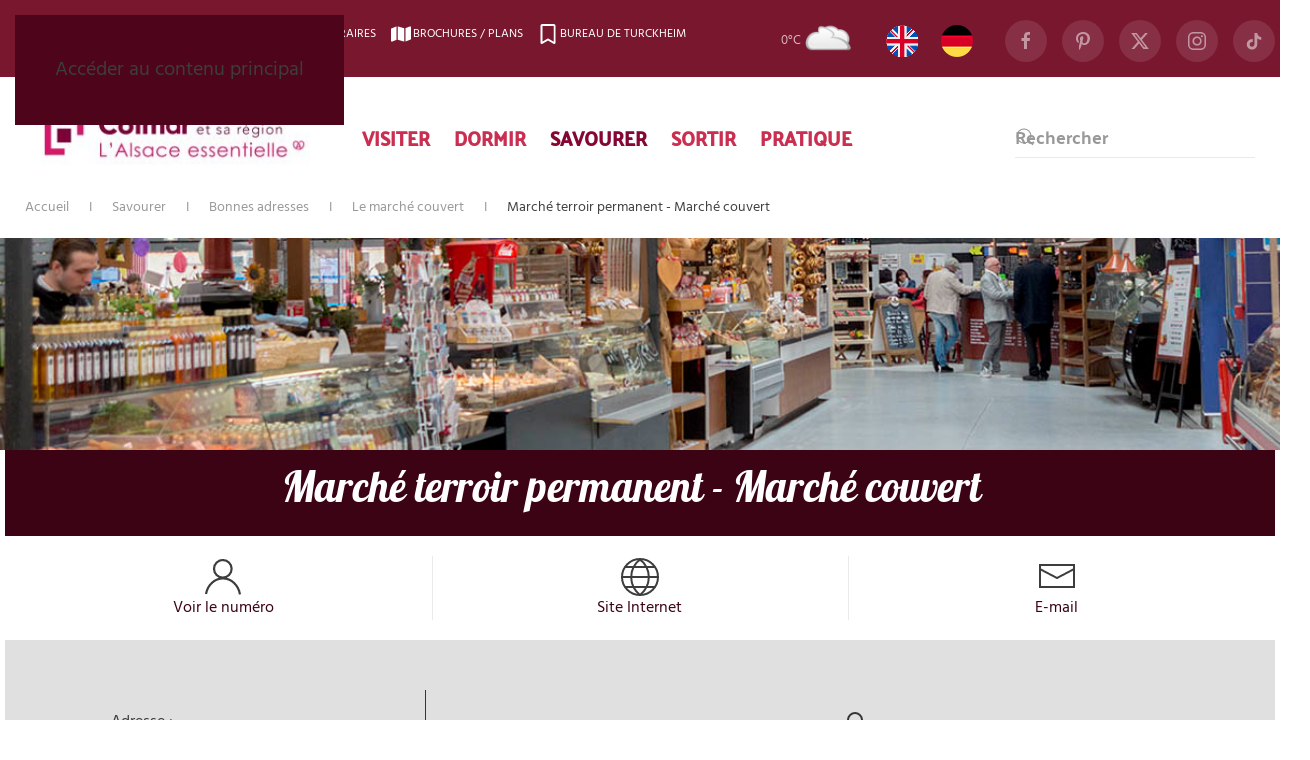

--- FILE ---
content_type: text/html; charset=utf-8
request_url: https://tourisme-colmar.com/fr/restaurants-vins/bonnes-adresses/le-marche-couvert?rCH=2
body_size: 20182
content:
<!DOCTYPE html>
<html lang="fr-fr" dir="ltr">
    <head>
        <meta name="viewport" content="width=device-width, initial-scale=1">
        <link rel="icon" href="/images/_Alsace_essentielle_logo_Colmar_et_sa_region_mobile.png" sizes="any">
                <link rel="apple-touch-icon" href="/templates/yootheme/packages/theme-joomla/assets/images/apple-touch-icon.png">
        <meta charset="utf-8">
	<meta name="rights" content="Tourisme Colmar - l'Alsace Essentielle">
	<meta name="og:type" content="website">
	<meta name="og:title" content="Marché terroir permanent - Marché couvert">
	<meta name="og:description" content="Conçu en 1865, cet édifice fait de briques et à charpente métallique a connu plusieurs fonctions jusqu'à ce qu’il retrouve sa vocation première de halle marchande. Une vingtaine de commerçants vous y accueillent pour vous proposer des produits frais de qualité : fruits et légumes, boucherie, charcuterie, fromagerie, boulangerie-pâtisserie, poissonnerie et autres délices du terroir.">
	<meta name="og:image" content="https://apps.tourisme-alsace.info/photos/colmar/photos/235011522_4.jpg">
	<meta name="og:url" content="https://tourisme-colmar.com:443/fr/restaurants-vins/bonnes-adresses/le-marche-couvert?rCH=2">
	<meta name="description" content="Préparez votre séjour,vos vacances, votre visites grâce aux services et informations touristiques de l'Office de Tourisme de Colmar en Alsace">
	<meta name="generator" content="Joomla! - Open Source Content Management">
	<title>Office de tourisme de Colmar en Alsace - Marché terroir permanent - Marché couvert</title>
	<link href="/favicon.ico" rel="icon" type="image/vnd.microsoft.icon">
<link href="/media/vendor/joomla-custom-elements/css/joomla-alert.min.css?0.4.1" rel="stylesheet">
	<link href="/templates/yootheme_otcolmar/css/theme.19.css?1766412240" rel="stylesheet">
	<link href="/templates/yootheme_otcolmar/css/custom.css?4.5.33" rel="stylesheet">
	<link href="/components/com_joomlei/assets/css/leaflet1.2.0/leaflet.css" rel="stylesheet">
	<link href="/media/com_joomlei/leaflet/Control.FullScreen.css" rel="stylesheet">
	<link href="/media/com_joomlei/leaflet/MarkerCluster.css" rel="stylesheet">
	<link href="/media/com_joomlei/leaflet/MarkerCluster.Default.css" rel="stylesheet">
	<link href="/templates/yootheme_otcolmar/css/lei.css" rel="stylesheet">
	<link href="https://tourisme-colmar.com/templates/yootheme_otcolmar/html/com_joomlei/ficheproduit/gabarits/css/calendar.css" rel="stylesheet">
	<link href="https://tourisme-colmar.com/templates/yootheme_otcolmar/html/com_joomlei/ficheproduit/gabarits/css/custom_2.css" rel="stylesheet">
	<link href="/media/plg_system_jcepro/site/css/content.min.css?86aa0286b6232c4a5b58f892ce080277" rel="stylesheet">
	<link href="/media/plg_system_jcemediabox/css/jcemediabox.min.css?7d30aa8b30a57b85d658fcd54426884a" rel="stylesheet">
	<link href="/media/mod_languages/css/template.min.css?9d20b9" rel="stylesheet">
	<style>.dwd_wettermodul.minimal table {
		width: 100%;
	}
	.dwd_wettermodul.minimal table td {
	
		width: 33%;
	}
	.dwd_wettermodul.minimal .color_text {
		color: #999999;
	}
	.dwd_wettermodul.minimal .temp {
		color: #6699cc;
	}</style>
<script src="/media/vendor/jquery/js/jquery.min.js?3.7.1"></script>
	<script src="/media/legacy/js/jquery-noconflict.min.js?504da4"></script>
	<script src="/media/vendor/awesomplete/js/awesomplete.min.js?1.1.7" defer></script>
	<script type="application/json" class="joomla-script-options new">{"joomla.jtext":{"JLIB_JS_AJAX_ERROR_OTHER":"Une erreur est survenue lors de la récupération des données JSON : code de statut HTTP %s .","JLIB_JS_AJAX_ERROR_PARSE":"Une erreur d'analyse s'est produite lors du traitement des données JSON suivantes :<br><code style=\"color:inherit;white-space:pre-wrap;padding:0;margin:0;border:0;background:inherit;\">%s<\/code>","ERROR":"Erreur","MESSAGE":"Message","NOTICE":"Annonce","WARNING":"Alerte","JCLOSE":"Fermer","JOK":"OK","JOPEN":"Ouvrir"},"finder-search":{"url":"\/fr\/component\/finder\/?task=suggestions.suggest&amp;format=json&amp;tmpl=component&amp;Itemid=235"},"system.paths":{"root":"","rootFull":"https:\/\/tourisme-colmar.com\/","base":"","baseFull":"https:\/\/tourisme-colmar.com\/"},"csrf.token":"d32ab7e3c6cd33dc779aade91ed02a83"}</script>
	<script src="/media/system/js/core.min.js?a3d8f8"></script>
	<script src="/media/vendor/webcomponentsjs/js/webcomponents-bundle.min.js?2.8.0" nomodule defer></script>
	<script src="/media/com_finder/js/finder.min.js?755761" type="module"></script>
	<script src="/media/system/js/joomla-hidden-mail.min.js?80d9c7" type="module"></script>
	<script src="/media/system/js/messages.min.js?9a4811" type="module"></script>
	<script src="/templates/yootheme/packages/theme-analytics/app/analytics.min.js?4.5.33" defer></script>
	<script src="/templates/yootheme/packages/theme-cookie/app/cookie.min.js?4.5.33" defer></script>
	<script src="/templates/yootheme/vendor/assets/uikit/dist/js/uikit.min.js?4.5.33"></script>
	<script src="/templates/yootheme/vendor/assets/uikit/dist/js/uikit-icons-nioh-studio.min.js?4.5.33"></script>
	<script src="/templates/yootheme_otcolmar/js/theme.js?4.5.33"></script>
	<script src="/components/com_joomlei/assets/js/oldjoomla/jquery.ui.core.min.js"></script>
	<script src="/components/com_joomlei/assets/js/oldjoomla/jquery-ui.widget.min.js"></script>
	<script src="/components/com_joomlei/assets/js/jquery-ui.widget.min.js"></script>
	<script src="/components/com_joomlei/assets/js/leaflet1.2.0/leaflet.js"></script>
	<script src="/media/com_joomlei/leaflet/Control.FullScreen.js"></script>
	<script src="/components/com_joomlei/assets/js/togeojson.js"></script>
	<script src="/components/com_joomlei/assets/js/dncleafletservices.js"></script>
	<script src="/media/com_joomlei/leaflet/leaflet.markercluster.js"></script>
	<script src="https://use.fontawesome.com/022a239b3d.js"></script>
	<script src="https://tourisme-colmar.com/templates/yootheme_otcolmar/html/com_joomlei/ficheproduit/gabarits/js/modernizr.custom.63321.js"></script>
	<script src="https://tourisme-colmar.com/templates/yootheme_otcolmar/html/com_joomlei/ficheproduit/gabarits/js/jquery.calendario.js"></script>
	<script src="/media/plg_system_jcemediabox/js/jcemediabox.min.js?7d30aa8b30a57b85d658fcd54426884a"></script>
	<script>(window.$load ||= []).push(function(c,n) {try {  // Define dataLayer and the gtag function.
  window.dataLayer = window.dataLayer || [];
  function gtag(){dataLayer.push(arguments);}

  // Set default consent to 'denied' as a placeholder
  // Determine actual values based on your own requirements
  gtag('consent', 'default', {
    'ad_storage': 'denied',
    'ad_user_data': 'denied',
    'ad_personalization': 'denied',
    'analytics_storage': 'denied'
  });

<!-- Google Tag Manager -->
(function(w,d,s,l,i){w[l]=w[l]||[];w[l].push({'gtm.start':
new Date().getTime(),event:'gtm.js'});var f=d.getElementsByTagName(s)[0],
j=d.createElement(s),dl=l!='dataLayer'?'&l='+l:'';j.async=true;j.src=
'https://www.googletagmanager.com/gtm.js?id='+i+dl;f.parentNode.insertBefore(j,f);
})(window,document,'script','dataLayer','GTM-PW49S2G2

');
<!-- End Google Tag Manager -->

<!-- Create one update function for each consent parameter -->

  function consentGrantedAdStorage() {
    gtag('consent', 'update', {
      'ad_storage': 'granted'
    });
  }

} catch (e) {console.error(e)} n()});
</script>
	<script>window.yootheme ||= {}; var $theme = yootheme.theme = {"google_analytics":"G-2F25LYR64P","google_analytics_anonymize":"","cookie":{"mode":"notification","template":"<div class=\"tm-cookie-banner uk-section uk-section-xsmall uk-section-primary uk-position-bottom uk-position-fixed\">\n        <div class=\"uk-container uk-container-expand uk-text-center\">\n\n            <p><span id=\"cookieconsent:desc\" class=\"cc-message\">En poursuivant votre navigation, vous acceptez le d\u00e9p\u00f4t de cookies maison et de tiers destin\u00e9s \u00e0 vous proposer une navigation efficace, des boutons de partage vers les r\u00e9seaux sociaux et \u00e0 faire un suivi statistique via google analytics.<\/span><\/p>\n                            <button type=\"button\" class=\"js-accept uk-button uk-button-primary uk-margin-small-left\" data-uk-toggle=\"target: !.uk-section; animation: true\">Yes<\/button>\n            \n            \n        <\/div>\n    <\/div>","position":"bottom"},"i18n":{"close":{"label":"Fermer"},"totop":{"label":"Retour en haut"},"marker":{"label":"Ouvrir"},"navbarToggleIcon":{"label":"Ouvrir le Menu"},"paginationPrevious":{"label":"Page pr\u00e9c\u00e9dente"},"paginationNext":{"label":"Page suivante"},"searchIcon":{"toggle":"Ouvrir la recherche","submit":"Soumettre la recherche"},"slider":{"next":"Diapo suivante","previous":"Diapo pr\u00e9c\u00e9dente","slideX":"Diapositive %s","slideLabel":"%s sur %s"},"slideshow":{"next":"Diapo suivante","previous":"Diapo pr\u00e9c\u00e9dente","slideX":"Diapositive %s","slideLabel":"%s sur %s"},"lightboxPanel":{"next":"Diapo suivante","previous":"Diapo pr\u00e9c\u00e9dente","slideLabel":"%s sur %s","close":"Fermer"}}};</script>
	<script>jQuery(document).ready(function(){WfMediabox.init({"base":"\/","theme":"light","width":"","height":"","lightbox":0,"shadowbox":0,"icons":0,"overlay":1,"overlay_opacity":0.8,"overlay_color":"#000000","transition_speed":500,"close":2,"labels":{"close":"PLG_SYSTEM_JCEMEDIABOX_LABEL_CLOSE","next":"PLG_SYSTEM_JCEMEDIABOX_LABEL_NEXT","previous":"PLG_SYSTEM_JCEMEDIABOX_LABEL_PREVIOUS","cancel":"PLG_SYSTEM_JCEMEDIABOX_LABEL_CANCEL","numbers":"PLG_SYSTEM_JCEMEDIABOX_LABEL_NUMBERS","numbers_count":"PLG_SYSTEM_JCEMEDIABOX_LABEL_NUMBERS_COUNT","download":"PLG_SYSTEM_JCEMEDIABOX_LABEL_DOWNLOAD"},"swipe":true,"expand_on_click":true});});</script>
	<link rel="canonical" href="https://tourisme-colmar.com/fr/restaurants-vins/bonnes-adresses/le-marche-couvert/F235011522_marche-terroir-permanent-marche-couvert-colmar"/>
	<meta property="og:title" content="Office de tourisme de Colmar en Alsace - Marché terroir permanent - Marché couvert"/>
<meta property="og:url" content="http://tourisme-colmar.com/fr/restaurants-vins/bonnes-adresses/le-marche-couvert?rCH=2"/>
<meta property="og:type" content="article"/>
<meta property="og:description" content="Préparez votre séjour,vos vacances, votre visites grâce aux services et informations touristiques de l'Office de Tourisme de Colmar en Alsace"/>
<meta property="og:locale" content="_">
<meta property="og:image" content="https://apps.tourisme-alsace.info/photos/colmar/photos/235011522_4.jpg" />
	<script>jQuery(function($) {  

    $(".tm-toolbar").addClass("langue-switch-haut");    
    
    $('.js-scrollTo > a').on('click', function() { // Au clic sur un élément

var page = $(this).attr('href'); // Page cible

var speed = 1050; // Durée de l'animation (en ms)

$('html, body').animate( { scrollTop: $(page).offset().top }, speed ); // Go

return false;
});    
});

(function(w,d,s,l,i){w[l]=w[l]||[];w[l].push({'gtm.start':
new Date().getTime(),event:'gtm.js'});var f=d.getElementsByTagName(s)[0],
j=d.createElement(s),dl=l!='dataLayer'?'&l='+l:'';j.async=true;j.src=
'https://www.googletagmanager.com/gtm.js?id='+i+dl;f.parentNode.insertBefore(j,f);
})(window,document,'script','dataLayer','GTM-PW49S2G2'); window.dataLayer = window.dataLayer || [];
function gtag(){dataLayer.push(arguments);}
gtag('js', new Date());
gtag('config','G-2F25LYR64P');
window.dataLayer = window.dataLayer || [];
  function gtag() { dataLayer.push(arguments); }
  gtag('consent', 'default', {
    'ad_user_data': 'denied',
    'ad_personalization': 'denied',
    'ad_storage': 'denied',
    'analytics_storage': 'denied',
    'wait_for_update': 500, });
  gtag('js', new Date());
  gtag('config', 'G-2F25LYR64P');</script>
	<script data-preview="diff">UIkit.icon.add({"fa6-regular--clock":"<svg xmlns=\"http:\/\/www.w3.org\/2000\/svg\" viewBox=\"0 0 512 512\" width=\"20\" height=\"20\"><path d=\"M232 120c0-13.3 10.7-24 24-24s24 10.7 24 24v123.2l85.3 56.8c11 7.4 14 22.3 5.8 33.3-6.5 11-21.4 14-32.4 5.8l-96-64c-6.7-3.6-10.7-11.1-10.7-20V120zM256 0c141.4 0 256 114.6 256 256S397.4 512 256 512 0 397.4 0 256 114.6 0 256 0zM48 256c0 114.9 93.1 208 208 208s208-93.1 208-208S370.9 48 256 48 48 141.1 48 256z\"\/><\/svg>","fa6-solid--house":"<svg xmlns=\"http:\/\/www.w3.org\/2000\/svg\" viewBox=\"0 0 576 512\" width=\"20\" height=\"20\"><path d=\"M575.8 255.5c0 18-15 32.1-32 32.1h-32l.7 160.1c0 2.8-.2 5.4-.5 8.1V472c0 22.1-17.9 40-40 40h-16c-1.1 0-2.2-.9-3.3-.1-1.4-.8-2.8.1-4.2.1H392c-22.1 0-40-17.9-40-40v-88c0-17.7-14.3-32-32-32h-64c-17.7 0-32 14.3-32 32v88c0 22.1-17.9 40-40 40h-55.9c-1.5 0-3-.1-4.5-.2-1.2.1-2.4.2-3.6.2h-16c-22.09 0-40-17.9-40-40V360c0-.9.03-1.9.09-2.8v-69.6H32.05C14.02 287.6 0 273.5 0 255.5c0-9 3.004-17 10.01-24L266.4 8.016c7-7.014 15-8.016 22-8.016s15 2.004 21.1 7.014L564.8 231.5c8 7 12.1 15 11 24z\"\/><\/svg>","fa6-solid--users-gear":"<svg xmlns=\"http:\/\/www.w3.org\/2000\/svg\" viewBox=\"0 0 640 512\" width=\"20\" height=\"20\"><path d=\"M512 160c44.18 0 80-35.82 80-80S556.2 0 512 0c-44.18 0-80 35.82-80 80s35.8 80 80 80zm-384 0c44.18 0 80-35.82 80-80S172.2 0 128 0C83.82 0 48 35.82 48 80s35.82 80 80 80zm191.9 160c57.41 0 103.1-46.56 103.1-104s-46.54-104-103.1-104c-57.41 0-103.1 46.56-103.1 104-.9 57.4 45.7 104 103.1 104zm48.1 80c0-16.69 3.398-32.46 8.619-47.36-2.319-.14-4.419-.64-6.719-.64h-99.8C191.6 352 128 411.7 128 485.3c0 14.8 12.7 26.7 28.4 26.7h266.1c-33-26.4-54.5-66.5-54.5-112zM183.9 216c0-5.449.982-10.63 1.609-15.91C174.6 194.1 162.6 192 149.9 192H88.08C39.44 192 0 233.8 0 285.3 0 295.6 7.887 304 17.62 304h199.5c-20.42-23.8-33.22-54.3-33.22-88zm368-24h-61.84c-12.8 0-24.88 3.037-35.86 8.24.6 5.26 1.6 10.36 1.6 15.76 0 21.47-5.625 41.38-14.65 59.34C462.2 263.4 486.1 256 512 256c42.48 0 80.27 18.74 106.6 48h3.756C632.1 304 640 295.6 640 285.3c0-51.5-39.4-93.3-88.1-93.3zm66.2 174.7c-5.025-16.01-13.59-30.62-24.75-42.71a5.368 5.368 0 00-6.699-1.023l-19.17 11.07c-8.096-6.887-17.4-12.28-27.45-15.82V295.1c0-2.514-1.861-4.746-4.281-5.213-16.56-3.723-33.5-3.629-49.32 0-1.53 1.313-3.33 3.613-3.33 5.213v22.24c-10.05 3.537-19.36 8.932-27.45 15.82l-19.26-11.07c-2.139-1.303-4.932-.838-6.697 1.023-11.17 12.1-19.73 26.71-24.66 42.71-.744 2.512.28 5.117 2.42 6.326l19.17 11.17a90.449 90.449 0 000 31.64l-19.17 11.17c-2.234 1.209-3.164 3.816-2.42 6.328 4.932 16.01 13.49 30.52 24.66 42.71 1.766 1.863 4.467 2.328 6.697 1.025l19.26-11.07c8.094 6.887 17.4 12.28 27.45 15.82v22.24c0 2.514 1.77 4.746 4.188 5.211 16.66 3.723 33.5 3.629 49.32 0 2.42-.465 4.281-2.697 4.281-5.211v-22.24c10.05-3.535 19.36-8.932 27.45-15.82l19.17 11.07c2.141 1.303 5.025.838 6.699-1.025 11.17-12.1 19.73-26.7 24.75-42.71.744-2.512-.277-5.119-2.512-6.328l-19.17-11.17a86.164 86.164 0 000-31.64l19.17-11.17c2.254-.349 3.254-2.949 1.654-5.449zM512 432c-17.67 0-32-14.33-32-32s14.33-32 32-32 32 14.33 32 32c0 17.7-14.3 32-32 32z\"\/><\/svg>","fa6-solid--map":"<svg xmlns=\"http:\/\/www.w3.org\/2000\/svg\" viewBox=\"0 0 576 512\" width=\"20\" height=\"20\"><path d=\"M384 476.1l-192-54.9V35.93l192 54.86V476.1zm32-387.73l127.1-50.84c15.8-6.3 32.9 5.31 32.9 22.29V394.6c0 9.8-6 18.6-15.1 22.3L416 474.8V88.37zM15.09 95.13L160 37.17V423.6L32.91 474.5C17.15 480.8 0 469.2 0 452.2V117.4c0-9.8 5.975-18.62 15.09-22.27z\"\/><\/svg>","fa6-regular--bookmark":"<svg xmlns=\"http:\/\/www.w3.org\/2000\/svg\" viewBox=\"0 0 384 512\" width=\"20\" height=\"20\"><path d=\"M336 0H48C21.49 0 0 21.49 0 48v431.9c0 24.7 26.79 40.08 48.12 27.64L192 423.6l143.9 83.93c21.3 11.57 48.1-2.93 48.1-27.63V48c0-26.51-21.5-48-48-48zm0 452l-144-84-144 84V54c0-3.37 2.63-6 5.1-6h276c4.3 0 6.9 2.63 6.9 6v398z\"\/><\/svg>"})</script>
	<!-- Google tag (gtag.js) -->
<script async src="https://www.googletagmanager.com/gtag/js?id=G-2F25LYR64P"></script>
<script>
  window.dataLayer = window.dataLayer || [];
  function gtag(){dataLayer.push(arguments);}
  gtag('js', new Date());
  gtag('config', 'G-2F25LYR64P');
</script>

    </head>
    <body class="">

        <div class="uk-hidden-visually uk-notification uk-notification-top-left uk-width-auto">
            <div class="uk-notification-message">
                <a href="#tm-main" class="uk-link-reset">Accéder au contenu principal</a>
            </div>
        </div>

        
        
        <div class="tm-page">

                        


<header class="tm-header-mobile uk-hidden@l">


    
        <div class="uk-navbar-container">

            <div class="uk-container uk-container-expand">
                <nav class="uk-navbar" uk-navbar="{&quot;container&quot;:&quot;.tm-header-mobile&quot;}">

                                        <div class="uk-navbar-left">

                        
                                                    <a uk-toggle href="#tm-dialog-mobile" class="uk-navbar-toggle">

        
        <div uk-navbar-toggle-icon></div>

                <span class="uk-margin-small-left uk-text-middle">Menu</span>
        
    </a>
                        
                    </div>
                    
                                        <div class="uk-navbar-center">

                                                    <a href="https://tourisme-colmar.com/fr/" aria-label="Retour Accueil" class="uk-logo uk-navbar-item">
    <img alt="Office de Tourisme de Colmar et sa région" loading="eager" src="/templates/yootheme/cache/29/_Alsace_essentielle_logo_Colmar_et_sa_region_mobile-29ded448.png" srcset="/templates/yootheme/cache/29/_Alsace_essentielle_logo_Colmar_et_sa_region_mobile-29ded448.png 160w" sizes="(min-width: 160px) 160px" width="160" height="134"></a>
                        
                        
                    </div>
                    
                                        <div class="uk-navbar-right">

                        
                        
<div class="uk-navbar-item mobile_lang" id="module-216">

    
    <div class="mod-languages">

	<div class="lang-inline">
									<span  dir="ltr">
			<a href="/en/eat-drink/selection-of-shops/the-covered-market">
												<img title="English (UK)" src="/media/mod_languages/images/en.png" alt="English (UK)">										</a>
			</span>
								<span  dir="ltr">
			<a href="/de/gastronomie/feinschmecker-shopping/die-markthalle">
												<img title="deutsch" src="/media/mod_languages/images/de.png" alt="deutsch">										</a>
			</span>
				</div>

</div>

</div>


                    </div>
                    
                </nav>
            </div>

        </div>

    



        <div id="tm-dialog-mobile" uk-offcanvas="container: true; overlay: true" mode="slide">
        <div class="uk-offcanvas-bar uk-flex uk-flex-column">

                        <button class="uk-offcanvas-close uk-close-large" type="button" uk-close uk-toggle="cls: uk-close-large; mode: media; media: @s"></button>
            
                        <div class="uk-margin-auto-bottom">
                
<div class="uk-grid uk-child-width-1-1" uk-grid>    <div>
<div class="uk-panel" id="module-578">

    
    
<ul class="uk-nav uk-nav-default">
    
	<li class="item-270 uk-parent"><a href="/fr/visiter" class="colw1"> Visiter</a>
	<ul class="uk-nav-sub">

		<li class="item-1297 uk-nav-header uk-parent"><img src="/templates/yootheme/cache/7b/icon_discover2-7b7d983d.png" srcset="/templates/yootheme/cache/7b/icon_discover2-7b7d983d.png 51w" sizes="(min-width: 51px) 51px" width="51" height="51" class="uk-margin-small-right" alt loading="eager"> Présentation
		<ul>

			<li class="item-334"><a href="/fr/visiter"> Découvrir Colmar</a></li>
			<li class="item-1889"><a href="/fr/visiter/presentation/autour-de-colmar"> Découvrir la région de Colmar</a></li>
			<li class="item-1906"><a href="/fr/visiter/presentation/le-pays-de-colmar-l-alsace-essentielle"> L'Alsace Essentielle - Pays de Colmar</a></li>
			<li class="item-336"><a href="/fr/visiter/presentation/histoire-de-colmar"> Histoire de Colmar</a></li>
			<li class="item-338"><a href="/fr/visiter/presentation/patrimoine"> Patrimoine</a></li>
			<li class="item-2373"><a href="/fr/visiter/presentation/musees-de-colmar-et-environs"> Musées de Colmar et environs</a></li>
			<li class="item-431"><a href="/fr/visiter/presentation/le-folklore-alsacien"> Le Folklore alsacien</a></li>
			<li class="item-1842"><a href="/fr/visiter/presentation/bartholdi"> Bartholdi</a></li>
			<li class="item-2018"><a href="/fr/visiter/presentation/tourisme-de-memoire"> Tourisme de mémoire</a></li></ul></li>
		<li class="item-1296 uk-nav-header uk-parent"><img src="/templates/yootheme/cache/b5/picto_visite2-b52d4716.png" srcset="/templates/yootheme/cache/b5/picto_visite2-b52d4716.png 51w" sizes="(min-width: 51px) 51px" width="51" height="51" class="uk-margin-small-right" alt loading="eager"> Visiter
		<ul>

			<li class="item-285"><a href="https://reservation.tourisme-colmar.com/booking?redirectionUrl=0&amp;cid=2&amp;target=_top&amp;MOTEUR_TYPES_PRESTATAIRE=MOTEUR_BILLETTERIE&amp;action=result&amp;type_prestataire=V&amp;type_recherche=AUCUNE&amp;sans_dates=1&amp;personnes=1"> Réserver une visite guidée pour individuels</a></li>
			<li class="item-2010"><a href="/fr/professionnels/visites-privees"> Visites guidées pour les groupes</a></li>
			<li class="item-367"><a href="/fr/visiter/visiter/visite-de-colmar-en-petit-train" title="en petit train"> Visite en petit train</a></li>
			<li class="item-368"><a href="/fr/visiter/visiter/visite-en-barque"> Visite en barque</a></li>
			<li class="item-370"><a href="/fr/visiter/visiter/excursions-et-croisieres"> Excursions et croisières</a></li>
			<li class="item-1315"><a href="/fr/visiter/visiter/velo/velo"> Vélo</a></li>
			<li class="item-1893"><a href="/fr/visiter/visiter/colmar-city-pass"> Colmar City Pass</a></li>
			<li class="item-1908"><a href="/fr/pratique/se-deplacer/kut-zig-le-bus-touristique-cabriolet"> Bus cabriolet Kut'zig</a></li>
			<li class="item-2000"><a href="/fr/visiter/visiter/visitez-avec-votre-mobile"> Visitez Colmar avec votre mobile</a></li></ul></li>
		<li class="item-1313 uk-nav-header uk-parent"><img src="/templates/yootheme/cache/8b/icon_conseil2-8bf33e69.png" srcset="/templates/yootheme/cache/8b/icon_conseil2-8bf33e69.png 51w" sizes="(min-width: 51px) 51px" width="51" height="51" class="uk-margin-small-right" alt loading="eager"> Nos conseils
		<ul>

			<li class="item-1943"><a href="/fr/visiter/nos-conseils/le-blog-de-colmar-tourisme"> Le blog de Colmar Tourisme</a></li>
			<li class="item-396"><a href="/fr/visiter/nos-conseils/en-famille"> en famille</a></li>
			<li class="item-894"><a href="/fr/visiter/nos-conseils/shopping-et-artisanat"> Shopping et artisanat</a></li>
			<li class="item-2008"><a href="/fr/visiter/nos-conseils/bien-etre"> Bien-être</a></li></ul></li>
		<li class="item-1861 uk-nav-header uk-parent"><img src="/templates/yootheme/cache/86/icon_vu_par-86d2879f.png" srcset="/templates/yootheme/cache/86/icon_vu_par-86d2879f.png 51w" sizes="(min-width: 51px) 51px" width="51" height="51" class="uk-margin-small-right" alt loading="eager"> Colmar vu par
		<ul>

			<li class="item-1862"><a href="/fr/visiter/colmar-vu-par/blogueurs"> blogueurs</a></li>
			<li class="item-1863"><a href="/fr/visiter/colmar-vu-par/les-artistes"> les artistes</a></li>
			<li class="item-1864"><a href="/fr/visiter/colmar-vu-par/les-touristes-mur-d-image"> Les visiteurs - Mur d'image</a></li></ul></li></ul></li>
	<li class="item-227 uk-parent"><a href="/fr/hebergement-fr"> Dormir</a>
	<ul class="uk-nav-sub">

		<li class="item-1298 uk-nav-header uk-parent"><img src="/templates/yootheme/cache/fb/icon_hotel_v3-fb2645ef.png" srcset="/templates/yootheme/cache/fb/icon_hotel_v3-fb2645ef.png 51w" sizes="(min-width: 51px) 51px" width="51" height="51" class="uk-margin-small-right" alt loading="eager"> Hôtellerie
		<ul>

			<li class="item-2327"><a href="/fr/hebergement-fr/hotellerie/hotels-colmar-et-environs"> Hotels</a></li>
			<li class="item-2340"><a href="/fr/hebergement-fr/hotellerie/residence-hoteliere"> Résidence Hôtelière</a></li></ul></li>
		<li class="item-1299 uk-nav-header uk-parent"><img src="/templates/yootheme/cache/f8/icon_gite_meuble2-f84f7561.png" srcset="/templates/yootheme/cache/f8/icon_gite_meuble2-f84f7561.png 51w" sizes="(min-width: 51px) 51px" width="51" height="51" class="uk-margin-small-right" alt loading="eager"> Chez l'habitant
		<ul>

			<li class="item-2338"><a href="/fr/hebergement-fr/chez-l-habitant/gites-meubles-de-tourisme"> Gites et meublés  de tourisme</a></li>
			<li class="item-2339"><a href="/fr/hebergement-fr/chez-l-habitant/chambres-hotes"> Chambres d'hôtes</a></li></ul></li>
		<li class="item-1300 uk-nav-header uk-parent"><img src="/templates/yootheme/cache/13/icon_camping-1324c3be.png" srcset="/templates/yootheme/cache/13/icon_camping-1324c3be.png 51w" sizes="(min-width: 51px) 51px" width="51" height="51" class="uk-margin-small-right" alt loading="eager"> Autres
		<ul>

			<li class="item-2341"><a href="/fr/hebergement-fr/autres/auberge-de-jeunesse-de-colmar"> Auberge de jeunesse de Colmar</a></li>
			<li class="item-2369"><a href="/fr/hebergement-fr/autres/campings-plus-aires-de-service"> Campings et aires de service</a></li></ul></li></ul></li>
	<li class="item-243 uk-active uk-parent"><a href="/fr/restaurants-vins"> Savourer</a>
	<ul class="uk-nav-sub">

		<li class="item-1306 uk-nav-header uk-parent"><img src="/templates/yootheme/cache/ff/icon_gastronomie-ffde3b9f.png" srcset="/templates/yootheme/cache/ff/icon_gastronomie-ffde3b9f.png 51w" sizes="(min-width: 51px) 51px" width="51" height="51" class="uk-margin-small-right" alt loading="eager"> Gastronomie
		<ul>

			<li class="item-2342"><a href="/fr/restaurants-vins/gastronomie/restaurants-a-colmar-et-environs"> Restaurants</a></li>
			<li class="item-1474"><a href="/fr/restaurants-vins/gastronomie/gastronomie-alsacienne"> Lexique gourmand</a></li></ul></li>
		<li class="item-1307 uk-nav-header uk-parent"><img src="/templates/yootheme/cache/b3/icon_VITI-b399dd6c.png" srcset="/templates/yootheme/cache/b3/icon_VITI-b399dd6c.png 51w" sizes="(min-width: 51px) 51px" width="51" height="51" class="uk-margin-small-right" alt loading="eager"> Viticulture
		<ul>

			<li class="item-2370"><a href="/fr/restaurants-vins/viticulture/caves-viticulteurs-et-distilleries"> Caves, viticulteurs et distilleries</a></li>
			<li class="item-371"><a href="/fr/restaurants-vins/viticulture/colmar-capitale-des-vins-dalsace"> Colmar, capitale des vins d´Alsace</a></li>
			<li class="item-868"><a href="https://www.alsace-essentielle.fr/pays-de-colmar-alsace-essentielle/vignobles-et-decouvertes/"> Label vignoble et découvertes</a></li>
			<li class="item-1867"><a href="/fr/restaurants-vins/viticulture/la-route-des-vins-d-alsace"> La route des vins d'Alsace</a></li></ul></li>
		<li class="item-1308 uk-active uk-nav-header uk-parent"><img src="/templates/yootheme/cache/fd/icon_ADRESSES-fd66751a.png" srcset="/templates/yootheme/cache/fd/icon_ADRESSES-fd66751a.png 51w" sizes="(min-width: 51px) 51px" width="51" height="51" class="uk-margin-small-right" alt loading="eager"> Bonnes adresses
		<ul>

			<li class="item-230"><a href="/fr/restaurants-vins/bonnes-adresses/echoppes-et-adresses-gourmandes"> Echoppes gourmandes</a></li>
			<li class="item-869 uk-active"><a href="/fr/restaurants-vins/bonnes-adresses/le-marche-couvert"> Le marché couvert</a></li>
			<li class="item-872"><a href="/fr/restaurants-vins/bonnes-adresses/agenda-des-marches"> Agenda des marchés</a></li>
			<li class="item-2003"><a href="/fr/restaurants-vins/bonnes-adresses/brasseries-artisanales"> Brasseries artisanales</a></li>
			<li class="item-269"><a href="/fr/restaurants-vins/bonnes-adresses/salons-de-the-cafes-bars" title="cabarets et casinos"> Salons de thé - cafés - bars</a></li></ul></li></ul></li>
	<li class="item-244 uk-parent"><a href="/fr/loisirs-fr"> Sortir</a>
	<ul class="uk-nav-sub">

		<li class="item-1309 uk-nav-header uk-parent"><img src="/templates/yootheme/cache/d1/icon_CALENDAR-d14f705a.png" srcset="/templates/yootheme/cache/d1/icon_CALENDAR-d14f705a.png 51w" sizes="(min-width: 51px) 51px" width="51" height="51" class="uk-margin-small-right" alt loading="eager"> événements
		<ul>

			<li class="item-2337"><a href="/fr/loisirs-fr/evenements/agenda"> Agenda</a></li>
			<li class="item-1357"><a href="/fr/loisirs-fr"> Colmar, ville événement</a></li>
			<li class="item-790"><a href="http://www.noel-colmar.com" target="_blank" title="La Magie de Noël !"> Les marchés de Noël</a></li>
			<li class="item-1807"><a href="http://festival-colmar.com/fr/" target="_blank"> Festival international de Colmar</a></li>
			<li class="item-1809"><a href="http://www.printemps-colmar.com/" target="_blank"> Colmar fête le Printemps</a></li></ul></li>
		<li class="item-1310 uk-nav-header uk-parent"><img src="/templates/yootheme/cache/ec/icon_LIEUX-ec249aa0.png" srcset="/templates/yootheme/cache/ec/icon_LIEUX-ec249aa0.png 51w" sizes="(min-width: 51px) 51px" width="51" height="51" class="uk-margin-small-right" alt loading="eager"> Lieux de loisirs
		<ul>

			<li class="item-384"><a href="/fr/loisirs-fr/lieux-de-loisirs/parcs-a-themes"> Parcs à thèmes</a></li>
			<li class="item-385"><a href="/fr/loisirs-fr/lieux-de-loisirs/chateaux"> Chateaux</a></li>
			<li class="item-386"><a href="/fr/loisirs-fr/lieux-de-loisirs/parcs-animaliers"> Parcs animaliers</a></li>
			<li class="item-2009"><a href="/fr/loisirs-fr/lieux-de-loisirs/salle-de-jeux-et-jeux-video"> Salle de jeux et jeux vidéo</a></li>
			<li class="item-2167"><a href="/fr/loisirs-fr/lieux-de-loisirs/casino"> Casino</a></li></ul></li>
		<li class="item-1311 uk-nav-header uk-parent"><img src="/templates/yootheme/cache/1d/icon8RANDO-1d45d89a.png" srcset="/templates/yootheme/cache/1d/icon8RANDO-1d45d89a.png 51w" sizes="(min-width: 51px) 51px" width="51" height="51" class="uk-margin-small-right" alt loading="eager"> Sports et nature
		<ul>

			<li class="item-387"><a href="/fr/loisirs-fr/sports-et-nature/activites-sportives-et-loisirs" title="et de loisirs"> Activités sportives</a></li>
			<li class="item-820"><a href="/fr/loisirs-fr/sports-et-nature/parcs-et-jardins-a-colmar"> Parcs et jardins</a></li>
			<li class="item-513"><a href="/fr/loisirs-fr/sports-et-nature/le-parc-naturel-regional" title=" des Ballons des Vosges"> Le Parc Naturel Régional</a></li>
			<li class="item-1108"><a href="/fr/loisirs-fr/sports-et-nature/lieux-de-baignade"> Lieux de baignade</a></li>
			<li class="item-2007"><a href="/fr/loisirs-fr/sports-et-nature/balades-et-randonnee"> Balades et randonnées</a></li></ul></li>
		<li class="item-1312 uk-nav-header uk-parent"><img src="/templates/yootheme/cache/37/icon_CULTURE-37cfc3e6.png" srcset="/templates/yootheme/cache/37/icon_CULTURE-37cfc3e6.png 51w" sizes="(min-width: 51px) 51px" width="51" height="51" class="uk-margin-small-right" alt loading="eager"> Culture
		<ul>

			<li class="item-301"><a href="/fr/visiter/presentation/musees-de-colmar-et-environs"> Musées</a></li>
			<li class="item-295"><a href="/fr/loisirs-fr/culture/cinemas"> Cinémas</a></li>
			<li class="item-294"><a href="/fr/loisirs-fr/culture/art-contemporain"> Art contemporain</a></li>
			<li class="item-296"><a href="/fr/loisirs-fr/culture/salles-de-spectacle" title="Théâtre, musique"> Salles de spectacle</a></li>
			<li class="item-297"><a href="/fr/loisirs-fr/culture/bibliotheques"> Bibliothèques</a></li></ul></li></ul></li>
	<li class="item-1186 uk-parent"><a href="/fr/pratique"> Pratique</a>
	<ul class="uk-nav-sub">

		<li class="item-1314 uk-nav-header uk-parent"><img src="/templates/yootheme/cache/1c/icon_SE8DEPLACER-1c355824.png" srcset="/templates/yootheme/cache/1c/icon_SE8DEPLACER-1c355824.png 51w" sizes="(min-width: 51px) 51px" width="51" height="51" class="uk-margin-small-right" alt loading="eager"> Se déplacer
		<ul>

			<li class="item-360"><a href="/fr/pratique/se-deplacer/venir-a-colmar"> Venir et se déplacer à Colmar</a></li>
			<li class="item-366"><a href="/fr/pratique/se-deplacer/transports-en-communs"> Transports en communs</a></li>
			<li class="item-363"><a href="/fr/pratique/se-deplacer/taxis"> Trouver un taxi ou vtc à Colmar </a></li>
			<li class="item-364"><a href="/fr/pratique/se-deplacer/locations-de-voitures"> Locations de voitures</a></li>
			<li class="item-1907"><a href="/fr/pratique/se-deplacer/kut-zig-le-bus-touristique-cabriolet"> Kut'zig, le bus touristique cabriolet </a></li>
			<li class="item-1999"><a href="/fr/pratique/se-deplacer/locations-de-velos-segway-solex"> Locations de vélos</a></li>
			<li class="item-2101"><a href="/fr/pratique/se-deplacer/parking-stationnement"> Parking / Stationnement</a></li></ul></li>
		<li class="item-1318 uk-nav-header uk-parent"><img src="/templates/yootheme/cache/f3/icon_ot-f3bf674a.png" srcset="/templates/yootheme/cache/f3/icon_ot-f3bf674a.png 51w" sizes="(min-width: 51px) 51px" width="51" height="51" class="uk-margin-small-right" alt loading="eager"> Services
		<ul>

			<li class="item-773"><a href="/fr/pratique/services/votre-avis-nous-interesse"> Votre avis nous intéresse</a></li>
			<li class="item-531"><a href="/fr/pratique/services/liens-utiles"> liens utiles</a></li>
			<li class="item-1044"><a href="/fr/pratique/services/la-boutique"> La boutique</a></li>
			<li class="item-1507"><a href="/fr/info-contact"> Contact</a></li>
			<li class="item-1936"><a href="/fr/pratique/services/consigne-a-bagage"> Consigne à bagage</a></li></ul></li>
		<li class="item-1410 uk-nav-header uk-parent"><img src="/templates/yootheme/cache/a2/icon_site_web-a285b798.png" srcset="/templates/yootheme/cache/a2/icon_site_web-a285b798.png 51w" sizes="(min-width: 51px) 51px" width="51" height="51" class="uk-margin-small-right" alt loading="eager"> Sur ce site
		<ul>

			<li class="item-284"><a href="/fr/brochures-et-plans"> Documentations</a></li>
			<li class="item-1319"><a href="/fr/pratique/sur-ce-site/meteo"> Météo</a></li>
			<li class="item-1971"><a href="/fr/pratique/sur-ce-site/mentions-legales"> Mentions légales</a></li>
			<li class="item-2102"><a href="/fr/pratique/sur-ce-site/marque-qualite-tourisme"> Marque Qualité Tourisme</a></li>
			<li class="item-2105"><a href="/fr/pratique/sur-ce-site/tourisme-et-handicap"> Tourisme et Handicap</a></li>
			<li class="item-2214"><a href="/fr/pratique/sur-ce-site/developpement-durable"> Developpement durable</a></li>
			<li class="item-2392"><a href="/fr/pratique/sur-ce-site/toutourisme"> Toutourisme </a></li></ul></li></ul></li></ul>

</div>
</div>    <div>
<div class="uk-panel" id="module-tm-4">

    
    

    <form id="search-tm-4" action="/fr/resultats-de-la-recherche" method="get" role="search" class="uk-search js-finder-searchform uk-search-default uk-width-1-1"><span uk-search-icon class="uk-position-z-index"></span><input name="q" class="js-finder-search-query uk-search-input" placeholder="Rechercher" required aria-label="Rechercher" type="search"></form>






</div>
</div>    <div>
<div class="uk-panel" id="module-tm-6">

    
    <ul class="uk-flex-inline uk-flex-middle uk-flex-nowrap uk-grid-small" uk-grid>                    <li><a href="https://www.facebook.com/colmar.alsace/" class="uk-preserve-width uk-icon-button" rel="noreferrer" target="_blank"><span uk-icon="icon: facebook;"></span></a></li>
                    <li><a href="https://www.pinterest.fr/tourismecolmar/bienvenue-%C3%A0-colmar-alsace-france/" class="uk-preserve-width uk-icon-button" rel="noreferrer" target="_blank"><span uk-icon="icon: pinterest;"></span></a></li>
                    <li><a href="https://twitter.com/Colmar_tourisme" class="uk-preserve-width uk-icon-button" rel="noreferrer" target="_blank"><span uk-icon="icon: twitter;"></span></a></li>
                    <li><a href="https://www.instagram.com/colmar_tourisme/" class="uk-preserve-width uk-icon-button" rel="noreferrer" target="_blank"><span uk-icon="icon: instagram;"></span></a></li>
                    <li><a href="https://www.tiktok.com/@colmartourisme" class="uk-preserve-width uk-icon-button" rel="noreferrer" target="_blank"><span uk-icon="icon: tiktok;"></span></a></li>
            </ul>
</div>
</div></div>
            </div>
            
            
        </div>
    </div>
    
    
    

</header>



<div class="tm-toolbar tm-toolbar-default uk-visible@l">
    <div class="uk-container uk-flex uk-flex-middle uk-container-expand">

                <div>
            <div class="uk-grid-medium uk-child-width-auto uk-flex-middle" uk-grid="margin: uk-margin-small-top">

                                <div>
<div class="uk-panel" id="module-575">

    
    
<ul class="uk-subnav" uk-dropnav="{&quot;boundary&quot;:&quot;false&quot;,&quot;container&quot;:&quot;body&quot;}">
    
	<li class="item-235"><a href="/fr/"><span class="iconmenutop" uk-icon="icon: fa6-solid--house;"></span> Accueil</a></li>
	<li class="item-1197"><a href="/fr/professionnels"><span class="iconmenutop" uk-icon="icon: fa6-solid--users-gear;"></span> Professionnels</a></li>
	<li class="item-219"><a href="/fr/info-contact"><span class="iconmenutop" uk-icon="icon: fa6-regular--clock;"></span> Contact / Horaires</a></li>
	<li class="item-1725"><a href="/fr/brochures-et-plans"><span class="iconmenutop" uk-icon="icon: fa6-solid--map;"></span> Brochures / plans</a></li>
	<li class="item-1888"><a href="http://www.turckheim.com" target="_blank"><span class="iconmenutop" uk-icon="icon: fa6-regular--bookmark;"></span> Bureau de Turckheim</a></li></ul>

</div>
</div>
                
                
            </div>
        </div>
        
                <div class="uk-margin-auto-left">
            <div class="uk-grid-medium uk-child-width-auto uk-flex-middle" uk-grid="margin: uk-margin-small-top">
                <div>
<div class="uk-panel" id="module-676">

    
    <div >
		<table>
																								<tr>
								<td class="text-center">
					<span class="temp">
													0°C
											</span>
				</td>
				<td class="text-center">
				<a href="https://www.tourisme-colmar.com/fr/pratique/sur-ce-site/meteo" target="_self">	<img alt=""
						 src="/modules/mod_dwd_wettermodul/icons/bedeckt.png"
																											 width="50" height="50"/></a>
				</td>
			</tr>
			</table>
	
</div>

</div>
</div><div>
<div class="uk-panel" id="module-20">

    
    <div class="mod-languages">

	<div class="lang-inline">
									<span  dir="ltr">
			<a href="/en/eat-drink/selection-of-shops/the-covered-market">
												<img title="English (UK)" src="/media/mod_languages/images/en.png" alt="English (UK)">										</a>
			</span>
								<span  dir="ltr">
			<a href="/de/gastronomie/feinschmecker-shopping/die-markthalle">
												<img title="deutsch" src="/media/mod_languages/images/de.png" alt="deutsch">										</a>
			</span>
				</div>

</div>

</div>
</div><div>
<div class="uk-panel" id="module-tm-5">

    
    <ul class="uk-flex-inline uk-flex-middle uk-flex-nowrap uk-grid-small" uk-grid>                    <li><a href="https://www.facebook.com/colmar.alsace/" class="uk-preserve-width uk-icon-button" rel="noreferrer" target="_blank"><span uk-icon="icon: facebook;"></span></a></li>
                    <li><a href="https://www.pinterest.fr/tourismecolmar/bienvenue-%C3%A0-colmar-alsace-france/" class="uk-preserve-width uk-icon-button" rel="noreferrer" target="_blank"><span uk-icon="icon: pinterest;"></span></a></li>
                    <li><a href="https://twitter.com/Colmar_tourisme" class="uk-preserve-width uk-icon-button" rel="noreferrer" target="_blank"><span uk-icon="icon: twitter;"></span></a></li>
                    <li><a href="https://www.instagram.com/colmar_tourisme/" class="uk-preserve-width uk-icon-button" rel="noreferrer" target="_blank"><span uk-icon="icon: instagram;"></span></a></li>
                    <li><a href="https://www.tiktok.com/@colmartourisme" class="uk-preserve-width uk-icon-button" rel="noreferrer" target="_blank"><span uk-icon="icon: tiktok;"></span></a></li>
            </ul>
</div>
</div>
            </div>
        </div>
        
    </div>
</div>

<header class="tm-header uk-visible@l" uk-header>



        <div uk-sticky media="@l" cls-active="uk-navbar-sticky" sel-target=".uk-navbar-container">
    
        <div class="uk-navbar-container">

            <div class="uk-container uk-container-expand">
                <nav class="uk-navbar" uk-navbar="{&quot;align&quot;:&quot;center&quot;,&quot;container&quot;:&quot;.tm-header &gt; [uk-sticky]&quot;,&quot;boundary&quot;:&quot;.tm-header .uk-navbar-container&quot;,&quot;target-y&quot;:&quot;.tm-header .uk-navbar-container&quot;,&quot;dropbar&quot;:true,&quot;dropbar-anchor&quot;:&quot;.tm-header .uk-navbar-container&quot;}">

                                        <div class="uk-navbar-left">

                                                    <a href="https://tourisme-colmar.com/fr/" aria-label="Retour Accueil" class="uk-logo uk-navbar-item">
    <img alt="Office de Tourisme de Colmar et sa région" loading="eager" src="/templates/yootheme/cache/23/Colmar_et_sa_rgion-233cf6aa.jpeg" srcset="/templates/yootheme/cache/23/Colmar_et_sa_rgion-233cf6aa.jpeg 300w, /templates/yootheme/cache/a5/Colmar_et_sa_rgion-a5aa1459.jpeg 599w, /templates/yootheme/cache/9f/Colmar_et_sa_rgion-9f490ec0.jpeg 600w" sizes="(min-width: 300px) 300px" width="300" height="74"></a>
                        
                                                    
<ul class="uk-navbar-nav" id="module-576">
    
	<li class="item-270 uk-parent"><a href="/fr/visiter" class="colw1"> Visiter</a>
	<div class="uk-navbar-dropdown" pos="bottom-center" stretch="x" boundary=".tm-header .uk-navbar"><div class="uk-drop-grid uk-child-width-1-4" uk-grid><div><ul class="uk-nav uk-navbar-dropdown-nav">

		<li class="item-1297 uk-parent"><a role="button"><img src="/templates/yootheme/cache/7b/icon_discover2-7b7d983d.png" srcset="/templates/yootheme/cache/7b/icon_discover2-7b7d983d.png 51w" sizes="(min-width: 51px) 51px" width="51" height="51" class="uk-margin-small-right" alt loading="eager"> Présentation</a>
		<ul class="uk-nav-sub">

			<li class="item-334"><a href="/fr/visiter"> Découvrir Colmar</a></li>
			<li class="item-1889"><a href="/fr/visiter/presentation/autour-de-colmar"> Découvrir la région de Colmar</a></li>
			<li class="item-1906"><a href="/fr/visiter/presentation/le-pays-de-colmar-l-alsace-essentielle"> L'Alsace Essentielle - Pays de Colmar</a></li>
			<li class="item-336"><a href="/fr/visiter/presentation/histoire-de-colmar"> Histoire de Colmar</a></li>
			<li class="item-338"><a href="/fr/visiter/presentation/patrimoine"> Patrimoine</a></li>
			<li class="item-2373"><a href="/fr/visiter/presentation/musees-de-colmar-et-environs"> Musées de Colmar et environs</a></li>
			<li class="item-431"><a href="/fr/visiter/presentation/le-folklore-alsacien"> Le Folklore alsacien</a></li>
			<li class="item-1842"><a href="/fr/visiter/presentation/bartholdi"> Bartholdi</a></li>
			<li class="item-2018"><a href="/fr/visiter/presentation/tourisme-de-memoire"> Tourisme de mémoire</a></li></ul></li></ul></div><div><ul class="uk-nav uk-navbar-dropdown-nav">

		<li class="item-1296 uk-parent"><a role="button"><img src="/templates/yootheme/cache/b5/picto_visite2-b52d4716.png" srcset="/templates/yootheme/cache/b5/picto_visite2-b52d4716.png 51w" sizes="(min-width: 51px) 51px" width="51" height="51" class="uk-margin-small-right" alt loading="eager"> Visiter</a>
		<ul class="uk-nav-sub">

			<li class="item-285"><a href="https://reservation.tourisme-colmar.com/booking?redirectionUrl=0&amp;cid=2&amp;target=_top&amp;MOTEUR_TYPES_PRESTATAIRE=MOTEUR_BILLETTERIE&amp;action=result&amp;type_prestataire=V&amp;type_recherche=AUCUNE&amp;sans_dates=1&amp;personnes=1"> Réserver une visite guidée pour individuels</a></li>
			<li class="item-2010"><a href="/fr/professionnels/visites-privees"> Visites guidées pour les groupes</a></li>
			<li class="item-367"><a href="/fr/visiter/visiter/visite-de-colmar-en-petit-train" title="en petit train"> Visite en petit train</a></li>
			<li class="item-368"><a href="/fr/visiter/visiter/visite-en-barque"> Visite en barque</a></li>
			<li class="item-370"><a href="/fr/visiter/visiter/excursions-et-croisieres"> Excursions et croisières</a></li>
			<li class="item-1315"><a href="/fr/visiter/visiter/velo/velo"> Vélo</a></li>
			<li class="item-1893"><a href="/fr/visiter/visiter/colmar-city-pass"> Colmar City Pass</a></li>
			<li class="item-1908"><a href="/fr/pratique/se-deplacer/kut-zig-le-bus-touristique-cabriolet"> Bus cabriolet Kut'zig</a></li>
			<li class="item-2000"><a href="/fr/visiter/visiter/visitez-avec-votre-mobile"> Visitez Colmar avec votre mobile</a></li></ul></li></ul></div><div><ul class="uk-nav uk-navbar-dropdown-nav">

		<li class="item-1313 uk-parent"><a role="button" class="not-active"><img src="/templates/yootheme/cache/8b/icon_conseil2-8bf33e69.png" srcset="/templates/yootheme/cache/8b/icon_conseil2-8bf33e69.png 51w" sizes="(min-width: 51px) 51px" width="51" height="51" class="uk-margin-small-right" alt loading="eager"> Nos conseils</a>
		<ul class="uk-nav-sub">

			<li class="item-1943"><a href="/fr/visiter/nos-conseils/le-blog-de-colmar-tourisme"> Le blog de Colmar Tourisme</a></li>
			<li class="item-396"><a href="/fr/visiter/nos-conseils/en-famille"> en famille</a></li>
			<li class="item-894"><a href="/fr/visiter/nos-conseils/shopping-et-artisanat"> Shopping et artisanat</a></li>
			<li class="item-2008"><a href="/fr/visiter/nos-conseils/bien-etre"> Bien-être</a></li></ul></li></ul></div><div><ul class="uk-nav uk-navbar-dropdown-nav">

		<li class="item-1861 uk-parent"><a role="button"><img src="/templates/yootheme/cache/86/icon_vu_par-86d2879f.png" srcset="/templates/yootheme/cache/86/icon_vu_par-86d2879f.png 51w" sizes="(min-width: 51px) 51px" width="51" height="51" class="uk-margin-small-right" alt loading="eager"> Colmar vu par</a>
		<ul class="uk-nav-sub">

			<li class="item-1862"><a href="/fr/visiter/colmar-vu-par/blogueurs"> blogueurs</a></li>
			<li class="item-1863"><a href="/fr/visiter/colmar-vu-par/les-artistes"> les artistes</a></li>
			<li class="item-1864"><a href="/fr/visiter/colmar-vu-par/les-touristes-mur-d-image"> Les visiteurs - Mur d'image</a></li></ul></li></ul></div></div></div></li>
	<li class="item-227 uk-parent"><a href="/fr/hebergement-fr"> Dormir</a>
	<div class="uk-navbar-dropdown" pos="bottom-center" stretch="x" boundary=".tm-header .uk-navbar"><div class="uk-drop-grid uk-child-width-1-3" uk-grid><div><ul class="uk-nav uk-navbar-dropdown-nav">

		<li class="item-1298 uk-parent"><a role="button"><img src="/templates/yootheme/cache/fb/icon_hotel_v3-fb2645ef.png" srcset="/templates/yootheme/cache/fb/icon_hotel_v3-fb2645ef.png 51w" sizes="(min-width: 51px) 51px" width="51" height="51" class="uk-margin-small-right" alt loading="eager"> Hôtellerie</a>
		<ul class="uk-nav-sub">

			<li class="item-2327"><a href="/fr/hebergement-fr/hotellerie/hotels-colmar-et-environs"> Hotels</a></li>
			<li class="item-2340"><a href="/fr/hebergement-fr/hotellerie/residence-hoteliere"> Résidence Hôtelière</a></li></ul></li></ul></div><div><ul class="uk-nav uk-navbar-dropdown-nav">

		<li class="item-1299 uk-parent"><a role="button"><img src="/templates/yootheme/cache/f8/icon_gite_meuble2-f84f7561.png" srcset="/templates/yootheme/cache/f8/icon_gite_meuble2-f84f7561.png 51w" sizes="(min-width: 51px) 51px" width="51" height="51" class="uk-margin-small-right" alt loading="eager"> Chez l'habitant</a>
		<ul class="uk-nav-sub">

			<li class="item-2338"><a href="/fr/hebergement-fr/chez-l-habitant/gites-meubles-de-tourisme"> Gites et meublés  de tourisme</a></li>
			<li class="item-2339"><a href="/fr/hebergement-fr/chez-l-habitant/chambres-hotes"> Chambres d'hôtes</a></li></ul></li></ul></div><div><ul class="uk-nav uk-navbar-dropdown-nav">

		<li class="item-1300 uk-parent"><a role="button"><img src="/templates/yootheme/cache/13/icon_camping-1324c3be.png" srcset="/templates/yootheme/cache/13/icon_camping-1324c3be.png 51w" sizes="(min-width: 51px) 51px" width="51" height="51" class="uk-margin-small-right" alt loading="eager"> Autres</a>
		<ul class="uk-nav-sub">

			<li class="item-2341"><a href="/fr/hebergement-fr/autres/auberge-de-jeunesse-de-colmar"> Auberge de jeunesse de Colmar</a></li>
			<li class="item-2369"><a href="/fr/hebergement-fr/autres/campings-plus-aires-de-service"> Campings et aires de service</a></li></ul></li></ul></div></div></div></li>
	<li class="item-243 uk-active uk-parent"><a href="/fr/restaurants-vins"> Savourer</a>
	<div class="uk-navbar-dropdown" pos="bottom-center" stretch="x" boundary=".tm-header .uk-navbar"><div class="uk-drop-grid uk-child-width-1-3" uk-grid><div><ul class="uk-nav uk-navbar-dropdown-nav">

		<li class="item-1306 uk-parent"><a role="button"><img src="/templates/yootheme/cache/ff/icon_gastronomie-ffde3b9f.png" srcset="/templates/yootheme/cache/ff/icon_gastronomie-ffde3b9f.png 51w" sizes="(min-width: 51px) 51px" width="51" height="51" class="uk-margin-small-right" alt loading="eager"> Gastronomie</a>
		<ul class="uk-nav-sub">

			<li class="item-2342"><a href="/fr/restaurants-vins/gastronomie/restaurants-a-colmar-et-environs"> Restaurants</a></li>
			<li class="item-1474"><a href="/fr/restaurants-vins/gastronomie/gastronomie-alsacienne"> Lexique gourmand</a></li></ul></li></ul></div><div><ul class="uk-nav uk-navbar-dropdown-nav">

		<li class="item-1307 uk-parent"><a role="button"><img src="/templates/yootheme/cache/b3/icon_VITI-b399dd6c.png" srcset="/templates/yootheme/cache/b3/icon_VITI-b399dd6c.png 51w" sizes="(min-width: 51px) 51px" width="51" height="51" class="uk-margin-small-right" alt loading="eager"> Viticulture</a>
		<ul class="uk-nav-sub">

			<li class="item-2370"><a href="/fr/restaurants-vins/viticulture/caves-viticulteurs-et-distilleries"> Caves, viticulteurs et distilleries</a></li>
			<li class="item-371"><a href="/fr/restaurants-vins/viticulture/colmar-capitale-des-vins-dalsace"> Colmar, capitale des vins d´Alsace</a></li>
			<li class="item-868"><a href="https://www.alsace-essentielle.fr/pays-de-colmar-alsace-essentielle/vignobles-et-decouvertes/"> Label vignoble et découvertes</a></li>
			<li class="item-1867"><a href="/fr/restaurants-vins/viticulture/la-route-des-vins-d-alsace"> La route des vins d'Alsace</a></li></ul></li></ul></div><div><ul class="uk-nav uk-navbar-dropdown-nav">

		<li class="item-1308 uk-active uk-parent"><a role="button"><img src="/templates/yootheme/cache/fd/icon_ADRESSES-fd66751a.png" srcset="/templates/yootheme/cache/fd/icon_ADRESSES-fd66751a.png 51w" sizes="(min-width: 51px) 51px" width="51" height="51" class="uk-margin-small-right" alt loading="eager"> Bonnes adresses</a>
		<ul class="uk-nav-sub">

			<li class="item-230"><a href="/fr/restaurants-vins/bonnes-adresses/echoppes-et-adresses-gourmandes"> Echoppes gourmandes</a></li>
			<li class="item-869 uk-active"><a href="/fr/restaurants-vins/bonnes-adresses/le-marche-couvert"> Le marché couvert</a></li>
			<li class="item-872"><a href="/fr/restaurants-vins/bonnes-adresses/agenda-des-marches"> Agenda des marchés</a></li>
			<li class="item-2003"><a href="/fr/restaurants-vins/bonnes-adresses/brasseries-artisanales"> Brasseries artisanales</a></li>
			<li class="item-269"><a href="/fr/restaurants-vins/bonnes-adresses/salons-de-the-cafes-bars" title="cabarets et casinos"> Salons de thé - cafés - bars</a></li></ul></li></ul></div></div></div></li>
	<li class="item-244 uk-parent"><a href="/fr/loisirs-fr"> Sortir</a>
	<div class="uk-navbar-dropdown" pos="bottom-center" stretch="x" boundary=".tm-header .uk-navbar"><div class="uk-drop-grid uk-child-width-1-4" uk-grid><div><ul class="uk-nav uk-navbar-dropdown-nav">

		<li class="item-1309 uk-parent"><a role="button"><img src="/templates/yootheme/cache/d1/icon_CALENDAR-d14f705a.png" srcset="/templates/yootheme/cache/d1/icon_CALENDAR-d14f705a.png 51w" sizes="(min-width: 51px) 51px" width="51" height="51" class="uk-margin-small-right" alt loading="eager"> événements</a>
		<ul class="uk-nav-sub">

			<li class="item-2337"><a href="/fr/loisirs-fr/evenements/agenda"> Agenda</a></li>
			<li class="item-1357"><a href="/fr/loisirs-fr"> Colmar, ville événement</a></li>
			<li class="item-790"><a href="http://www.noel-colmar.com" target="_blank" title="La Magie de Noël !"> Les marchés de Noël</a></li>
			<li class="item-1807"><a href="http://festival-colmar.com/fr/" target="_blank"> Festival international de Colmar</a></li>
			<li class="item-1809"><a href="http://www.printemps-colmar.com/" target="_blank"> Colmar fête le Printemps</a></li></ul></li></ul></div><div><ul class="uk-nav uk-navbar-dropdown-nav">

		<li class="item-1310 uk-parent"><a role="button"><img src="/templates/yootheme/cache/ec/icon_LIEUX-ec249aa0.png" srcset="/templates/yootheme/cache/ec/icon_LIEUX-ec249aa0.png 51w" sizes="(min-width: 51px) 51px" width="51" height="51" class="uk-margin-small-right" alt loading="eager"> Lieux de loisirs</a>
		<ul class="uk-nav-sub">

			<li class="item-384"><a href="/fr/loisirs-fr/lieux-de-loisirs/parcs-a-themes"> Parcs à thèmes</a></li>
			<li class="item-385"><a href="/fr/loisirs-fr/lieux-de-loisirs/chateaux"> Chateaux</a></li>
			<li class="item-386"><a href="/fr/loisirs-fr/lieux-de-loisirs/parcs-animaliers"> Parcs animaliers</a></li>
			<li class="item-2009"><a href="/fr/loisirs-fr/lieux-de-loisirs/salle-de-jeux-et-jeux-video"> Salle de jeux et jeux vidéo</a></li>
			<li class="item-2167"><a href="/fr/loisirs-fr/lieux-de-loisirs/casino"> Casino</a></li></ul></li></ul></div><div><ul class="uk-nav uk-navbar-dropdown-nav">

		<li class="item-1311 uk-parent"><a role="button"><img src="/templates/yootheme/cache/1d/icon8RANDO-1d45d89a.png" srcset="/templates/yootheme/cache/1d/icon8RANDO-1d45d89a.png 51w" sizes="(min-width: 51px) 51px" width="51" height="51" class="uk-margin-small-right" alt loading="eager"> Sports et nature</a>
		<ul class="uk-nav-sub">

			<li class="item-387"><a href="/fr/loisirs-fr/sports-et-nature/activites-sportives-et-loisirs" title="et de loisirs"> Activités sportives</a></li>
			<li class="item-820"><a href="/fr/loisirs-fr/sports-et-nature/parcs-et-jardins-a-colmar"> Parcs et jardins</a></li>
			<li class="item-513"><a href="/fr/loisirs-fr/sports-et-nature/le-parc-naturel-regional" title=" des Ballons des Vosges"> Le Parc Naturel Régional</a></li>
			<li class="item-1108"><a href="/fr/loisirs-fr/sports-et-nature/lieux-de-baignade"> Lieux de baignade</a></li>
			<li class="item-2007"><a href="/fr/loisirs-fr/sports-et-nature/balades-et-randonnee"> Balades et randonnées</a></li></ul></li></ul></div><div><ul class="uk-nav uk-navbar-dropdown-nav">

		<li class="item-1312 uk-parent"><a role="button"><img src="/templates/yootheme/cache/37/icon_CULTURE-37cfc3e6.png" srcset="/templates/yootheme/cache/37/icon_CULTURE-37cfc3e6.png 51w" sizes="(min-width: 51px) 51px" width="51" height="51" class="uk-margin-small-right" alt loading="eager"> Culture</a>
		<ul class="uk-nav-sub">

			<li class="item-301"><a href="/fr/visiter/presentation/musees-de-colmar-et-environs"> Musées</a></li>
			<li class="item-295"><a href="/fr/loisirs-fr/culture/cinemas"> Cinémas</a></li>
			<li class="item-294"><a href="/fr/loisirs-fr/culture/art-contemporain"> Art contemporain</a></li>
			<li class="item-296"><a href="/fr/loisirs-fr/culture/salles-de-spectacle" title="Théâtre, musique"> Salles de spectacle</a></li>
			<li class="item-297"><a href="/fr/loisirs-fr/culture/bibliotheques"> Bibliothèques</a></li></ul></li></ul></div></div></div></li>
	<li class="item-1186 uk-parent"><a href="/fr/pratique"> Pratique</a>
	<div class="uk-navbar-dropdown" pos="bottom-center" stretch="x" boundary=".tm-header .uk-navbar"><div class="uk-drop-grid uk-child-width-1-3" uk-grid><div><ul class="uk-nav uk-navbar-dropdown-nav">

		<li class="item-1314 uk-parent"><a role="button"><img src="/templates/yootheme/cache/1c/icon_SE8DEPLACER-1c355824.png" srcset="/templates/yootheme/cache/1c/icon_SE8DEPLACER-1c355824.png 51w" sizes="(min-width: 51px) 51px" width="51" height="51" class="uk-margin-small-right" alt loading="eager"> Se déplacer</a>
		<ul class="uk-nav-sub">

			<li class="item-360"><a href="/fr/pratique/se-deplacer/venir-a-colmar"> Venir et se déplacer à Colmar</a></li>
			<li class="item-366"><a href="/fr/pratique/se-deplacer/transports-en-communs"> Transports en communs</a></li>
			<li class="item-363"><a href="/fr/pratique/se-deplacer/taxis"> Trouver un taxi ou vtc à Colmar </a></li>
			<li class="item-364"><a href="/fr/pratique/se-deplacer/locations-de-voitures"> Locations de voitures</a></li>
			<li class="item-1907"><a href="/fr/pratique/se-deplacer/kut-zig-le-bus-touristique-cabriolet"> Kut'zig, le bus touristique cabriolet </a></li>
			<li class="item-1999"><a href="/fr/pratique/se-deplacer/locations-de-velos-segway-solex"> Locations de vélos</a></li>
			<li class="item-2101"><a href="/fr/pratique/se-deplacer/parking-stationnement"> Parking / Stationnement</a></li></ul></li></ul></div><div><ul class="uk-nav uk-navbar-dropdown-nav">

		<li class="item-1318 uk-parent"><a role="button"><img src="/templates/yootheme/cache/f3/icon_ot-f3bf674a.png" srcset="/templates/yootheme/cache/f3/icon_ot-f3bf674a.png 51w" sizes="(min-width: 51px) 51px" width="51" height="51" class="uk-margin-small-right" alt loading="eager"> Services</a>
		<ul class="uk-nav-sub">

			<li class="item-773"><a href="/fr/pratique/services/votre-avis-nous-interesse"> Votre avis nous intéresse</a></li>
			<li class="item-531"><a href="/fr/pratique/services/liens-utiles"> liens utiles</a></li>
			<li class="item-1044"><a href="/fr/pratique/services/la-boutique"> La boutique</a></li>
			<li class="item-1507"><a href="/fr/info-contact"> Contact</a></li>
			<li class="item-1936"><a href="/fr/pratique/services/consigne-a-bagage"> Consigne à bagage</a></li></ul></li></ul></div><div><ul class="uk-nav uk-navbar-dropdown-nav">

		<li class="item-1410 uk-parent"><a role="button"><img src="/templates/yootheme/cache/a2/icon_site_web-a285b798.png" srcset="/templates/yootheme/cache/a2/icon_site_web-a285b798.png 51w" sizes="(min-width: 51px) 51px" width="51" height="51" class="uk-margin-small-right" alt loading="eager"> Sur ce site</a>
		<ul class="uk-nav-sub">

			<li class="item-284"><a href="/fr/brochures-et-plans"> Documentations</a></li>
			<li class="item-1319"><a href="/fr/pratique/sur-ce-site/meteo"> Météo</a></li>
			<li class="item-1971"><a href="/fr/pratique/sur-ce-site/mentions-legales"> Mentions légales</a></li>
			<li class="item-2102"><a href="/fr/pratique/sur-ce-site/marque-qualite-tourisme"> Marque Qualité Tourisme</a></li>
			<li class="item-2105"><a href="/fr/pratique/sur-ce-site/tourisme-et-handicap"> Tourisme et Handicap</a></li>
			<li class="item-2214"><a href="/fr/pratique/sur-ce-site/developpement-durable"> Developpement durable</a></li>
			<li class="item-2392"><a href="/fr/pratique/sur-ce-site/toutourisme"> Toutourisme </a></li></ul></li></ul></div></div></div></li></ul>

                        
                        
                    </div>
                    
                    
                                        <div class="uk-navbar-right">

                        
                                                    
<div class="uk-navbar-item" id="module-tm-3">

    
    

    <form id="search-tm-3" action="/fr/resultats-de-la-recherche" method="get" role="search" class="uk-search js-finder-searchform uk-search-default"><span uk-search-icon class="uk-position-z-index"></span><input name="q" class="js-finder-search-query uk-search-input" placeholder="Rechercher" required aria-label="Rechercher" type="search"></form>






</div>

                        
                    </div>
                    
                </nav>
            </div>

        </div>

        </div>
    







</header>

            
            
<div class="tm-top uk-section-secondary uk-section uk-section-small">

    
        
        
        
                        <div class="uk-container uk-container-expand">
            
                
                
<div class="uk-grid uk-child-width-expand@m uk-grid-small">    <div>
<div class="uk-panel uk-hidden@l" id="module-621">

    
    
<ul class="uk-subnav" uk-dropnav="{&quot;boundary&quot;:&quot;false&quot;,&quot;container&quot;:&quot;body&quot;}">
    
	<li class="item-235"><a href="/fr/"><span class="iconmenutop" uk-icon="icon: fa6-solid--house;"></span> Accueil</a></li>
	<li class="item-1197"><a href="/fr/professionnels"><span class="iconmenutop" uk-icon="icon: fa6-solid--users-gear;"></span> Professionnels</a></li>
	<li class="item-219"><a href="/fr/info-contact"><span class="iconmenutop" uk-icon="icon: fa6-regular--clock;"></span> Contact / Horaires</a></li>
	<li class="item-1725"><a href="/fr/brochures-et-plans"><span class="iconmenutop" uk-icon="icon: fa6-solid--map;"></span> Brochures / plans</a></li>
	<li class="item-1888"><a href="http://www.turckheim.com" target="_blank"><span class="iconmenutop" uk-icon="icon: fa6-regular--bookmark;"></span> Bureau de Turckheim</a></li></ul>

</div>
</div></div>
                        </div>
            
        
    
</div>


            <main id="tm-main"  class="tm-main uk-section uk-section-default" uk-height-viewport="expand: true">

                                <div class="uk-container">

                    
                                                            

<nav class="uk-margin-medium-bottom" aria-label="Breadcrumb">
    <ul class="uk-breadcrumb" vocab="https://schema.org/" typeof="BreadcrumbList">
    
            <li property="itemListElement" typeof="ListItem">            <a href="/fr/" property="item" typeof="WebPage"><span property="name">Accueil</span></a>
            <meta property="position" content="1">
            </li>    
            <li property="itemListElement" typeof="ListItem">            <a href="/fr/restaurants-vins" property="item" typeof="WebPage"><span property="name">Savourer</span></a>
            <meta property="position" content="2">
            </li>    
            <li class="uk-disabled">
            <a><span>Bonnes adresses</span></a>
            </li>    
            <li property="itemListElement" typeof="ListItem">            <a href="/fr/restaurants-vins/bonnes-adresses/le-marche-couvert" property="item" typeof="WebPage"><span property="name">Le marché couvert</span></a>
            <meta property="position" content="3">
            </li>    
            <li property="itemListElement" typeof="ListItem">            <span property="name">Marché terroir permanent - Marché couvert</span>            <meta property="position" content="4">
            </li>    
    </ul>
</nav>
                            
                
                <div id="system-message-container" aria-live="polite"></div>

                <form name="form_joomlei" id="form_joomlei"
              action="https://tourisme-colmar.com/fr/restaurants-vins/bonnes-adresses/le-marche-couvert?view=ficheproduit&layout=ficheproduit"
              method="post">
            <input type="hidden" name="pnames_dispodu" value=""/>
            <input type="hidden" name="pnames_dispoau" value=""/>
            <input type="hidden" name="joomlei_nbpers" value=""/>
            <input type="hidden" name="task" value="poste"/>
            <input type="hidden" name="produit" value=""/>

            <!--	l'id doit être afficher selon le mode d'affichage	-->
                            <input type="hidden" name="id" value=""/>
            
            <input type="hidden" name="limitstart" value=""/>
            <input type="hidden" name="filter_order" value=""/>
            <input type="hidden" name="filter_order_dir"
                   value=""/>
            <input type="hidden" name="dncdebug" value=""/>
                    </form>
        	<script type="text/JavaScript">
		var $j = jQuery.noConflict();
		var map_fiche;
		var mapfiche_centre;
		var mapfiche_zoom ;
	var toto2;
		// Fonction retournant le nom du formulaire 
		// Actif 
		//Fonction d'appel produit
		function joomlei_formactif()
		{
			var leform;
			leform=null;
			if(document.getElementById('form_joomlei')+''!='undefined' && document.getElementById('form_joomlei')+''!='null')
				leform = document.getElementById('form_joomlei');

			if(document.getElementById('form_joomleimoteur')+''!='undefined' && document.getElementById('form_joomleimoteur')+''!='null')
				leform = document.getElementById('form_joomleimoteur');

			if(leform!=null)
				return leform.id;
			else 
				return "";
		}
		
		function fiche_itineraire()
		{
			// On gère le cas où il n'y a pas le ctrl html
			if(typeof $j('#form_itineraire') == 'undefined' || $j('#form_itineraire')==undefined || $j('#form_itineraire')==null)
				return;

			$j('#form_itineraire').saddr.value = $j('#fiche_saddr').value;
			$j('#form_itineraire').daddr.value = $j('#fiche_daddr').value;
			$j('#form_itineraire').submit();
		}

		function fade_fiche(oldImage, newImage, container){
			//on termine tout
			$j(container).stop(true,false).css({'display':'none','opacity':1});
			//on effectue de le fade
			$j('#'+oldImage).css({'display':'block'});
			$j('#'+newImage).css({'display':'none'});
			$j('#'+oldImage).fadeOut(300,function(){
				$j('#'+newImage).fadeIn(300,function(){
				});
			});
		}

		
	
		
		/* ****************************************************************************************** 
		  ********************************** JAVASCRIPT CARTE *************************************  
		******************************************************************************************  */

		
    	// Gère le javascript de la carto 
    	jQuery(document).ready(function($j)
		{
			window.markercmpt = 0;
			window.mapService = new dncLeafletServices('joomlei_carte');
			window.mapService.mapoptions = {
				zoom: '15', // Niveau de Zoom de départ
				centerlat: 48.074548522919, // Latitude du centre au départ
				centerlon: 7.3597133159637, // Longitude du centre au départ
				maptype: 'MAPTYPE_OPENSTREETMAPS', // Type de vue : ROAD, SATTELITE, HYBRID, 3D
				gridSize: 0,
				maxZoom: 5
			};
			window.mapService.defaultIconOptions =  {
        	iconSize:     [40, 80],
            iconAnchor:   [25, 25],
            popupAnchor:  [0, -3]
    		};
    		window.mapService.init();
			
			// On ajoute le point 
			window.mapService.addmarker ("1", 48.074548522919, 7.3597133159637,"Marché terroir permanent - Marché couvert",'https://tourisme-colmar.com/images/map/marker.png') ;
		});
		
	</script>






 <script type="application/ld+json">
	{
  	"@context": "http://schema.org",
  	"@type": "LocalBusiness",
	"url": "https://tourisme-colmar.com:443/fr/restaurants-vins/bonnes-adresses/le-marche-couvert?rCH=2",
	//"logo": "http://tourisme-colmar.com/images/logo-grandvaux//logo-haut-jura-grandvaux.png",
		"email": "pascal.sala@wanadoo.fr",
  	"address": {
    	"@type": "PostalAddress",
    	"addressLocality": "Colmar",
    	"addressRegion": "FR",
    	"postalCode":"68000",
    	"streetAddress": "<span itemprop="street-address">13 rue des Ecoles</span>, "
  	},
  	"description": "Conçu en 1865, cet édifice fait de briques et à charpente métallique a connu plusieurs fonctions jusqu'à ce qu’il retrouve sa vocation première de halle marchande. Une vingtaine de commerçants vous y accueillent pour vous proposer des produits frais de qualité : fruits et légumes, boucherie, charcuterie, fromagerie, boulangerie-pâtisserie, poissonnerie et autres délices du terroir.",
  	"name": "Marché terroir permanent - Marché couvert",
  	"telephone": "06 07 64 24 76",
  	//"openingHours": "Mo,Tu,We,Th,Fr 09:00-17:00",
  	"geo": {
    	"@type": "GeoCoordinates",
   		"latitude": "48.074548522919",
    	"longitude": "7.3597133159637"
		 		}, 			
  	"sameAs" : [ 
		    					]
	}
</script>

<article id="joomlei_ficheproduit" class="" border="0" cellpadding="0" cellspacing="0">
	
	


    


		<div id="photos" class="uk-position-relative"   		
   		uk-lightbox>
	   		<div class="uk-cover-container" uk-height-viewport="offset-top: true; offset-bottom: 270px" style="background:url(https://apps.tourisme-alsace.info/photos/colmar/photos/235011522_4.jpg);background-size: cover;background-position: 50% 70%;">
	   			<a href="https://apps.tourisme-alsace.info/photos/colmar/photos/235011522_4.jpg" data-caption="Marché couvert de Colmar - Photo E. Fromm" uk-cover class="uk-width-1-1 uk-height-1-1"></a>
	   								<a href="https://apps.tourisme-alsace.info/photos/colmar/photos/235011522_4.jpg" data-caption="Marché couvert de Colmar - Photo E. Fromm"></a>
	   								<a href="https://apps.tourisme-alsace.info/photos/colmar/photos/235011522_5.jpg" data-caption="Marché couvert de Colmar - Photo E. Fromm"></a>
	   								<a href="https://apps.tourisme-alsace.info/photos/colmar/photos/235011522_1.jpg" data-caption="Marché couvert de Colmar - Photo E. Fromm"></a>
	   								<a href="https://apps.tourisme-alsace.info/photos/colmar/photos/235011522_6.jpg" data-caption="Marché couvert de Colmar - Photo E. Fromm"></a>
	   								<a href="https://apps.tourisme-alsace.info/photos/colmar/photos/235011522_7.jpg" data-caption="Marché couvert de Colmar - Photo E. Fromm"></a>
	   								<a href="https://apps.tourisme-alsace.info/photos/colmar/photos/235011522_11.jpg" data-caption="Marché couvert de Colmar - Photo E. Fromm"></a>
	   			        </div>
              
    
   
   </div>    	<section id="title" class="uk-section uk-section-small uk-section-secondary">
	<div class="uk-container uk-container-large uk-text-center">
	    
    	                
    	<h1 class="uk-h1 uk-text-success">
			Marché terroir permanent - Marché couvert        	             &#160;

            <!-- Pictos etoiles chem cocot cle epi -->
                    </h1>
	
    	</div>
	
</section>

                    
<section id="contact" class="uk-section uk-section-small uk-section-muted">
	<div class="uk-container uk-container-large uk-text-center">
		<div uk-grid class="uk-flex-middle">
			<div class="uk-width-1-1@m">
			<div class="uk-grid-divider" uk-grid>
                	
					
					                   
						
                   
                    
                    
					                		<div class="uk-width-1-3@s uk-position-relative" itemprop="telephone"><span uk-icon="icon: user;ratio: 2"></span> <br /><a href="javascript:void(0);"  data-dnc-ttel="235011522" data-dnc-track="235011522" onclick="jQuery(this).parent('div').find('a').toggleClass('uk-hidden');">Voir le numéro</a><a href="tel:0607642476"  title="appeler le prestataire" itemprop="telephone" data-uk-tooltip class="uk-hidden">06 07 64 24 76</a></div>
                                    	
					                	
					                    	<div class="uk-width-1-3@s uk-position-relative" itemprop="url"><span uk-icon="icon: world;ratio: 2"></span> <br /><a>Site Internet</a><a class="uk-position-cover" href="http://www.marche-couvert-colmar.fr" data-dnc-track="235011522" title="www.marche-couvert-colmar.fr" target="_blank" data-dnc-turl="235011522" data-uk-tooltip></a></div>
                                    	
					                    	<div class="uk-width-1-3@s uk-position-relative" itemprop="email"><span uk-icon="icon: mail;ratio: 2"></span> <br /><a>E-mail</a><a class="uk-position-cover" href="mailto:pascal.sala@wanadoo.fr" data-dnc-track="235011522" title="pascal.sala@wanadoo.fr" target="_blank" data-dnc-temail="235011522" data-uk-tooltip></a></div>
                                    </div>
			</div>
                           
	</div>
</section>






   
    

	
	


	<section id="infos" class="uk-section">
	<div class="uk-container uk-container-large">
		<div class="uk-grid-medium uk-grid-divider" uk-grid>
       		<div class="uk-width-1-3@s ">
       		
				   				
					                   		
                   		                    	<div id="adresse" uk-grid class="critspec uk-margin-top  uk-flex-middle uk-grid-small">
                        	<div class="uk-width-1-4 uk-text-center">
                            	<i class="fa fa-map-marker fa-3x" aria-hidden="true"></i>
                            </div>
                            <div class="uk-width-3-4">
                            Adresse : <div itemprop="address" itemscope itemtype="http://data-vocabulary.org/Address"><strong><span itemprop="street-address">13 rue des Ecoles</span>, Quartier de la Petite Venise<br/>68000 <span itemprop="locality">Colmar</span></strong></div><a class="uk-button uk-button-small uk-button-primary uk-float-left uk-margin-right" href="#localisation" uk-scroll>Localiser</a>                            
							 
							</div>
                    	</div>
					 
                                       
                    
                    
                   
                        
                         
				
				    
                  	
                                    
                                
                	                   
                 
                  	                    <hr class="uk-grid-divider" />
						<div id="termes" class="critspec uk-margin-top uk-grid uk-flex-middle uk-grid-small">
                        	<div class="uk-width-1-4 uk-text-center">
                            	<i class="fa fa-3x fa-clock-o"></i>
                            </div>
                            <div class="uk-width-3-4">
                            	                                                                <p>
                                	Horaires d'accueil : <br /><strong>Ouvert tous les jours, excepté les lundis.
Mardi – mercredi et jeudi : 8:00 - 18:00
vendredi : 8:00 - 19:00
samedi : 8:00 - 17:00
dimanche : 10:00 - 14:00
Jour férié : fermé



</strong>
                                </p>
                                                            </div>
                        </div>
                    	
					                 
                
                 	
                 
                                     
                  	                 
                 
                 
                 
                 
                 
                
                 
                  
                  						                   
			</div>
        	<div class="uk-width-2-3@s uk-width-1-1@s">

								<div class="commentaire uk-margin">
													
       		
            
            
            <div id="fiche_conteneuronglet_1" class="ficheong uk-width-1-1@s" >
               
                                    <h3 class="uk-text-center uk-h1">
                        <i class="fa fa-info-circle"></i>                         Descriptif lieu                    </h3>
                    <hr class="uk-divider-icon" />
                                
                <div class="uk-grid "  >
                										                        <div class="uk-margin  uk-width-xlarge-1-2 uk-width-large-1-2 uk-width-medium-1-2 uk-width-small-3-4 uk-width-2-3">
                        	
                             
                            
							 
                                
                                	
									
									
										   
                                                                                      
                                              <div class="commentaire">
                                                 Conçu en 1865, cet édifice fait de briques et à charpente métallique a connu plusieurs fonctions jusqu'à ce qu’il retrouve sa vocation première de halle marchande. Une vingtaine de commerçants vous y accueillent pour vous proposer des produits frais de qualité : fruits et légumes, boucherie, charcuterie, fromagerie, boulangerie-pâtisserie, poissonnerie et autres délices du terroir.                                        
                                        
                                              </div>               
                                           
									                                
                                                            
                		</div>
            			</div>
				
            </div>
            
		
												
					
															
 					<div class="uk-offcanvas-content">                    	<button class="uk-button uk-button-primary uk-float-left  uk-margin-right" type="button" uk-toggle="target: #facebook-flip"> <i class="fa fa-facebook"></i> ACTUALITES</button>
										 
					 						

					                  
                  	
                  	                  		 <div id="fb-root"></div>
<script>(function(d, s, id) {
  var js, fjs = d.getElementsByTagName(s)[0];
  if (d.getElementById(id)) return;
  js = d.createElement(s); js.id = id;
  js.src = "//connect.facebook.net/fr_FR/sdk.js#xfbml=1&version=v2.10&appId=58990366373";
  fjs.parentNode.insertBefore(js, fjs);
}(document, 'script', 'facebook-jssdk'));</script>
                  		<div id="facebook-flip" uk-offcanvas="flip: true; overlay: true;mode: push">
							<div class="uk-offcanvas-bar">

								<button class="uk-offcanvas-close" type="button" uk-close></button>

								<h3>Actualités sur Facebook</h3>

								<div class="fb-page" class="uk-width-1-1" data-href="https://www.facebook.com/Marché-Couvert-de-Colmar-1588838971355448/" data-tabs="timeline" data-small-header="false" data-adapt-container-width="true" data-adapt-container-height="true" data-hide-cover="false" data-show-facepile="true" data-width="450" data-height="500">
                        			<div class="fb-xfbml-parse-ignore"><blockquote cite="https://www.facebook.com/Marché-Couvert-de-Colmar-1588838971355448/"><a href="https://www.facebook.com/Marché-Couvert-de-Colmar-1588838971355448/">Marché terroir permanent - Marché couvert</a></blockquote></div>
                        		</div> 

							</div>
						</div>
                  	                   	 </div>					
					
					
					
					 
					
				</div>
			</div>		
  		
		</div>
  
		</div>  
	</section>   

	     
   

    
 


					
<div id="mb_fiche_tousonglets">
<section class="uk-section sectionnumb0  uk-section-muted">        
<div class="uk-container uk-container-large">		
<div uk-grid class="uk-grid-divider">
						




		
       		
            
            
            <div id="fiche_conteneuronglet_1" class="ficheong uk-width-1-1@s" >
               
                                    <h3 class="uk-text-center uk-h1">
                                                Jours d'ouverture et horaires                    </h3>
                    <hr class="uk-divider-icon" />
                                
                <div class="uk-grid "  >
                										                        <div class="uk-margin uk-width-1-1">
                        	
                                                              <h5>
                                  										  		Horaires                                  </h5>
                              
                            
							                                    <div class="uk-grid uk-grid-width-1-2 uk-grid-small"  data-uk-margin>			
										                                                                                       <div>
                                            	                                                	<i class="fa fa-arrow-right"></i>&nbsp;
												                                            	
												                                                
												 
                                                
												                                                	Ouvert tous les jours, excepté les lundis.
Mardi – mercredi et jeudi : 8:00 - 18:00
vendredi : 8:00 - 19:00
samedi : 8:00 - 17:00
dimanche : 10:00 - 14:00
Jour férié : fermé



												                                            </div>
                                            
                                                                            </div>						
                                                            
                		</div>
            			</div>
				
            </div>
            
		
		</div></div></section><section class="uk-section sectionnumb1 "><div class="uk-container uk-container-large "><div uk-grid class="uk-grid-divider">		
       		
            
            
            <div id="fiche_conteneuronglet_2" class="ficheong uk-width-1-3@l uk-width-1-1@m@m uk-width-1-1@s" >
               
                                    <h3 class="uk-text-center uk-h1">
                        <i class="fa fa-image"></i>                         médias                    </h3>
                    <hr class="uk-divider-icon" />
                                
                <div class="uk-grid "  >
                 
                        <div class="uk-width-1-1">
							    
		<div uk-grid class="uk-grid uk-grid-small uk-flex-center uk-text-center" uk-lightbox>
                       <div class="uk-width-auto@l uk-width-auto@m uk-width-1-3@s uk-margin-top uk-transition-toggle" >
               		
                    	<div class="uk-inline uk-light">
							<img class="uk-thumbnail" alt="Marché couvert de Colmar - Photo E. Fromm" src="https://apps.tourisme-alsace.info/photos/colmar/photos/235011522_4_226x110.jpg" />
                          	
                           
                            <div class="uk-position-cover uk-position-small uk-overlay uk-overlay-default uk-flex uk-flex-center uk-flex-middle uk-transition-fade uk-overlay-primary">
                					<a href="https://apps.tourisme-alsace.info/photos/colmar/photos/235011522_4.jpg" data-caption="Marché couvert de Colmar - Photo E. Fromm">
										<span uk-overlay-icon></span></a>
            				</div>
                        </div>
                    
                </div>
                               <div class="uk-width-auto@l uk-width-auto@m uk-width-1-3@s uk-margin-top uk-transition-toggle" >
               		
                    	<div class="uk-inline uk-light">
							<img class="uk-thumbnail" alt="Marché couvert de Colmar - Photo E. Fromm" src="https://apps.tourisme-alsace.info/photos/colmar/photos/235011522_5_226x110.jpg" />
                          	
                           
                            <div class="uk-position-cover uk-position-small uk-overlay uk-overlay-default uk-flex uk-flex-center uk-flex-middle uk-transition-fade uk-overlay-primary">
                					<a href="https://apps.tourisme-alsace.info/photos/colmar/photos/235011522_5.jpg" data-caption="Marché couvert de Colmar - Photo E. Fromm">
										<span uk-overlay-icon></span></a>
            				</div>
                        </div>
                    
                </div>
                               <div class="uk-width-auto@l uk-width-auto@m uk-width-1-3@s uk-margin-top uk-transition-toggle" >
               		
                    	<div class="uk-inline uk-light">
							<img class="uk-thumbnail" alt="Marché couvert de Colmar - Photo E. Fromm" src="https://apps.tourisme-alsace.info/photos/colmar/photos/235011522_1_226x110.jpg" />
                          	
                           
                            <div class="uk-position-cover uk-position-small uk-overlay uk-overlay-default uk-flex uk-flex-center uk-flex-middle uk-transition-fade uk-overlay-primary">
                					<a href="https://apps.tourisme-alsace.info/photos/colmar/photos/235011522_1.jpg" data-caption="Marché couvert de Colmar - Photo E. Fromm">
										<span uk-overlay-icon></span></a>
            				</div>
                        </div>
                    
                </div>
                               <div class="uk-width-auto@l uk-width-auto@m uk-width-1-3@s uk-margin-top uk-transition-toggle" >
               		
                    	<div class="uk-inline uk-light">
							<img class="uk-thumbnail" alt="Marché couvert de Colmar - Photo E. Fromm" src="https://apps.tourisme-alsace.info/photos/colmar/photos/235011522_6_226x110.jpg" />
                          	
                           
                            <div class="uk-position-cover uk-position-small uk-overlay uk-overlay-default uk-flex uk-flex-center uk-flex-middle uk-transition-fade uk-overlay-primary">
                					<a href="https://apps.tourisme-alsace.info/photos/colmar/photos/235011522_6.jpg" data-caption="Marché couvert de Colmar - Photo E. Fromm">
										<span uk-overlay-icon></span></a>
            				</div>
                        </div>
                    
                </div>
                               <div class="uk-width-auto@l uk-width-auto@m uk-width-1-3@s uk-margin-top uk-transition-toggle" >
               		
                    	<div class="uk-inline uk-light">
							<img class="uk-thumbnail" alt="Marché couvert de Colmar - Photo E. Fromm" src="https://apps.tourisme-alsace.info/photos/colmar/photos/235011522_7_226x110.jpg" />
                          	
                           
                            <div class="uk-position-cover uk-position-small uk-overlay uk-overlay-default uk-flex uk-flex-center uk-flex-middle uk-transition-fade uk-overlay-primary">
                					<a href="https://apps.tourisme-alsace.info/photos/colmar/photos/235011522_7.jpg" data-caption="Marché couvert de Colmar - Photo E. Fromm">
										<span uk-overlay-icon></span></a>
            				</div>
                        </div>
                    
                </div>
                               <div class="uk-width-auto@l uk-width-auto@m uk-width-1-3@s uk-margin-top uk-transition-toggle" >
               		
                    	<div class="uk-inline uk-light">
							<img class="uk-thumbnail" alt="Marché couvert de Colmar - Photo E. Fromm" src="https://apps.tourisme-alsace.info/photos/colmar/photos/235011522_11_226x110.jpg" />
                          	
                           
                            <div class="uk-position-cover uk-position-small uk-overlay uk-overlay-default uk-flex uk-flex-center uk-flex-middle uk-transition-fade uk-overlay-primary">
                					<a href="https://apps.tourisme-alsace.info/photos/colmar/photos/235011522_11.jpg" data-caption="Marché couvert de Colmar - Photo E. Fromm">
										<span uk-overlay-icon></span></a>
            				</div>
                        </div>
                    
                </div>
                   		</div>

	
                            </div>
                   							</div>
				
            </div>
            
		
				
       		
            
            
            <div id="fiche_conteneuronglet_3" class="ficheong uk-width-1-1@m uk-width-1-1@s" >
               
                                    <h3 class="uk-text-center uk-h1">
                        <i class="fa fa-camera"></i>                         Social Wall                    </h3>
                    <hr class="uk-divider-icon" />
                                
                <div class="uk-grid "  >
                										                        <div class="uk-margin  uk-width-1-1 uk-width-small-1-1 uk-width-medium-1-1 uk-width-large-1-1 uk-width-xlarge-1-1">
                        	
                             
                            
							 
                                
                                	
									
									
										   
                                                                                      
                                              <div class="commentaire">
                                                 <script id="cr-init__303e9ee8c40a1fbb" src="https://starling.crowdriff.com/js/crowdriff.js" async></script>                                        
                                        
                                              </div>               
                                           
									                                
                                                            
                		</div>
            			</div>
				
            </div>
            
		
		    </div>
</div>
	</section>
</div>

   
 
   

   
  
    
  
  
  	<section class="uk-section uk-padding-remove map-lieu" id="localisation">
	<div uk-grid class="uk-grid-collapse uk-flex-middle">
		<div class="uk-width-2-3@m">
			<div id="joomlei_carte" class="uk-width-1-1" style="min-height: 300px;"></div>
		</div>
		<div class="uk-width-1-3@m uk-text-center ">
			<h3>Localisation</h3>
			<p>
				<div itemprop="address" itemscope itemtype="http://data-vocabulary.org/Address"><strong><span itemprop="street-address">13 rue des Ecoles</span>, Quartier de la Petite Venise<br/>68000 <span itemprop="locality">Colmar</span></strong></div>				
							 						
                       	<div id="gare" class="uk-align-center uk-margin-top">
                            	<p><i class="fa fa-1x fa-train"></i> Gare la plus proche : 1</p>
                            </div>
                            				<a target="_blank" href="https://www.google.fr/maps/dir/'Ma%20position'/'48.074548522919,7.3597133159637'" class="uk-button uk-button-primary uk-margin-top">M'y rendre - Itinéraire</a>
			</p>
			

                        </div>
                    	
					
		</div>
</section>	      
   
      
  
	     
   
  
  	

    
    
</article>



<script type="text/javascript">
	jQuery('document').ready(function($){
		$('#tm-main').addClass('uk-padding-remove');
		$('#tm-main > .uk-container').addClass('uk-width-1-1 uk-padding-remove');						 
	});
	/*jQuery(function($) {
			addOswEvent(window, 'load', function(){ oswTrackView('235011522') });
	});*/	
function addOswTracking(event, index, array) {
    var oswElements = document.querySelectorAll("[data-dnc-t" + event.toLowerCase() + "]");
    for (var i = 0; i < oswElements.length; i++) {
	addOswListener(oswElements[i], 'click', function() {
	    var Label = this.getAttribute("data-dnc-t" + event.toLowerCase());
	    if (typeof (gtag) !== "undefined") {
			gtag('event', 'clic', {
			  'event_category': event.toLowerCase() + 'track',
			  'event_label': Label
			});			
	    } else if (typeof (_gaq) !== "undefined") {
		_gaq.push(['_trackEvent', event.toLowerCase() + 'track', 'clic', Label]);
	    } else if (typeof (ga) !== "undefined") {
		ga('send', 'event', event.toLowerCase() + 'track', 'clic', Label);
	    } else if (typeof (pageTracker) !== "undefined") {
		pageTracker._trackEvent(event.toLowerCase() + 'track', 'clic', Label);
	    }

	});
    }
}

addOswEvent(window, 'load', function() {
    ['url', 'email', 'tel'].forEach(addOswTracking)
});


function oswTrackView(oswSitCode) {
    // console.log('oswTrackView : ' + oswSitCode);
	if (typeof (gtag) !== "undefined") {
			gtag('event', 'display', {
			  'event_category': 'viewtrack',
			  'event_label': oswSitCode
			});			
	} else if (typeof (_gaq) !== "undefined") {
	_gaq.push(['_trackEvent', 'viewtrack', 'display', oswSitCode]);
    } else if (typeof (ga) !== "undefined") {
	ga('send', 'event', 'viewtrack', 'display', oswSitCode);
    } else if (typeof (pageTracker) !== "undefined") {
	pageTracker._trackEvent('viewtrack', 'display', oswSitCode);
    }
}

function addOswEvent(element, type, fn) {
    if (element.addEventListener)
	element.addEventListener(type, fn, false);
    else if (element.attachEvent)
	element.attachEvent('on' + type, fn);
}


function addOswListener(element, type, callback) {
    if (element.addEventListener)
	element.addEventListener(type, callback.bind(element));
    else if (element.attachEvent)
	element.attachEvent('on' + type, callback.bind(element));
}
	
</script>

                
                        
                </div>
                
            </main>

            <footer id="module-587" class="builder"><!-- Builder #module-587 --><style class="uk-margin-remove-adjacent">#module-587\#0 .to-top-fixed{display: block; position: fixed; top: 90%; left: 24px; background: none #e4e1de; border: 1px solid #96897a; height: 20px; width: 20px; line-height: 20px; font-size: 14px; color: #6b6966; text-align: center; padding-left: 1px; z-index: 1000;}</style>
<div id="horaires" class="uk-section-secondary uk-section">
    
        
        
        
            
                                <div class="uk-container uk-padding-remove-horizontal">                
                    <div class="uk-grid-margin uk-container uk-container-expand"><div class="uk-grid tm-grid-expand uk-child-width-1-1">
<div class="uk-width-1-1@m">
    
        
            
            
            
                
                    <hr class="hrfooter">
                
            
        
    
</div></div></div><div class="uk-grid tm-grid-expand uk-child-width-1-1 uk-grid-margin">
<div class="uk-width-1-1@m">
    
        
            
            
            
                
                    
<div class="uk-margin uk-margin-remove-top uk-width-2xlarge uk-margin-auto uk-text-center">
        <div class="uk-flex-middle uk-grid-small uk-child-width-auto uk-flex-center" uk-grid>    
    
                <div class="el-item">
        
        
<a class="el-content uk-button uk-button-text" href="https://www.tourisme-colmar.com/fr/pratique/se-deplacer/venir-a-colmar">
    
        ACCES ET TRANSPORT    
    
</a>


                </div>
        
    
                <div class="el-item">
        
        
<a class="el-content uk-button uk-button-text" href="https://www.tourisme-colmar.com/fr/brochures-et-plans">
    
        BROCHURES ET PLANS    
    
</a>


                </div>
        
    
                <div class="el-item">
        
        
<a class="el-content uk-button uk-button-text" href="https://www.tourisme-colmar.com/fr/newsletter-en-francais">
    
        NEWSLETTER    
    
</a>


                </div>
        
    
                <div class="el-item">
        
        
<a class="el-content uk-button uk-button-text" href="https://www.tourisme-colmar.com/fr/professionnels">
    
        ESPACE PRO / PRESSE    
    
</a>


                </div>
        
    
        </div>    
</div>
<hr class="hrfooter">
                
            
        
    
</div></div><div class="uk-grid tm-grid-expand uk-grid-large uk-grid-margin-large" uk-grid>
<div class="uk-width-1-3@l">
    
        
            
            
            
                
                    
<h3 class="uk-text-success">        <p>Office de Tourisme de Colmar<br />et sa région</p>    </h3><div class="uk-panel uk-text-success uk-margin"><p>Place Unterlinden<br />68000 COLMAR - FRANCE</p></div>
<h6 class="uk-h5">        <a class="el-link uk-link-reset" href="/fr/pratique/sur-ce-site/mentions-legales">Mentions légales</a>    </h6>
<div class="uk-margin uk-text-left" uk-scrollspy="target: [uk-scrollspy-class];">    <ul class="uk-child-width-auto uk-grid-small uk-flex-inline uk-flex-middle" uk-grid>
            <li class="el-item">
<a class="el-link uk-icon-button" href="https://www.facebook.com/colmar.alsace" target="_blank" rel="noreferrer"><span uk-icon="icon: facebook;"></span></a></li>
            <li class="el-item">
<a class="el-link uk-icon-button" href="https://twitter.com/Colmar_tourisme" target="_blank" rel="noreferrer"><span uk-icon="icon: twitter;"></span></a></li>
            <li class="el-item">
<a class="el-link uk-icon-button" href="https://www.instagram.com/colmar_tourisme/" target="_blank" rel="noreferrer"><span uk-icon="icon: instagram;"></span></a></li>
            <li class="el-item">
<a class="el-link uk-icon-button" href="https://www.youtube.com/channel/UC27zlSF1KPWgALAjS2upaug" target="_blank" rel="noreferrer"><span uk-icon="icon: youtube;"></span></a></li>
            <li class="el-item">
<a class="el-link uk-icon-button" href="https://www.flickr.com/photos/colmar_tourisme" target="_blank" rel="noreferrer"><span uk-icon="icon: flickr;"></span></a></li>
    
    </ul></div>
<div class="uk-margin">
        <div class="uk-flex-middle uk-grid-small uk-child-width-auto" uk-grid>    
    
                <div class="el-item">
        
        
<a class="el-content uk-flex-inline uk-flex-center uk-flex-middle" href="http://www.tourisme-colmar.com/fr/professionnels/adherents-de-l-office">
        <span class="uk-margin-small-right" uk-icon="users"></span>    
        Devenez membre de l'Office de Tourisme    
    
</a>


                </div>
        
    
                <div class="el-item">
        
        
<a class="el-content uk-flex-inline uk-flex-center uk-flex-middle" href="https://www.tourisme-colmar.com/fr/annoncez-votre-evenement">
        <span class="uk-margin-small-right" uk-icon="calendar"></span>    
        Annoncez votre événement    
    
</a>


                </div>
        
    
        </div>    
</div>

                
            
        
    
</div>
<div class="uk-width-1-3@l">
    
        
            
            
            
                
                    
<h3 class="uk-text-success">        Ouverture de l’Office de tourisme de Colmar et sa région :    </h3><div class="uk-panel uk-margin"><h5>Lundi à samedi : 09:00 - 17:00</h5>
<h5>Dimanche : Fermé</h5></div>
                
            
        
    
</div>
<div class="uk-width-1-3@l">
    
        
            
            
            
                
                    
<ul class="uk-list">
    
    
                <li class="el-item">            
    
        <div class="uk-grid uk-grid-small uk-child-width-expand uk-flex-nowrap uk-flex-middle">            <div class="uk-width-auto"><span class="el-image uk-text-success" uk-icon="icon: receiver; width: 40; height: 40;"></span></div>            <div>
                <div class="el-content uk-panel uk-text-bold">+33 (0)3 89 20 68 92</div>            </div>
        </div>
    
        </li>        
    
    
</ul>
<ul class="uk-list">
    
    
                <li class="el-item">            
    
        <div class="uk-grid uk-grid-small uk-child-width-expand uk-flex-nowrap uk-flex-middle">            <div class="uk-width-auto"><span class="el-image uk-text-success" uk-icon="icon: mail; width: 40; height: 40;"></span></div>            <div>
                <div class="el-content uk-panel"><joomla-hidden-mail  is-link="1" is-email="1" first="aW5mbw==" last="dG91cmlzbWUtY29sbWFyLmNvbQ==" text="aW5mb0B0b3VyaXNtZS1jb2xtYXIuY29t" base="" >Cette adresse e-mail est protégée contre les robots spammeurs. Vous devez activer le JavaScript pour la visualiser.</joomla-hidden-mail> </div>            </div>
        </div>
    
        </li>        
    
    
</ul>
<div class="uk-margin">
    
    
        
        
<a class="el-content uk-button uk-button-secondary uk-flex-inline uk-flex-center uk-flex-middle" href="https://www.tourisme-colmar.com/fr/formulaire-de-contact-version-fr">
        <span class="uk-margin-small-right" uk-icon="pencil"></span>    
        Formulaire de contact    
    
</a>


        
    
    
</div>

                
            
        
    
</div></div><div class="uk-grid tm-grid-expand uk-grid-column-collapse uk-grid-margin" uk-grid>
<div class="uk-grid-item-match uk-flex-middle uk-width-1-3@m">
    
        
            
            
                        <div class="uk-panel uk-width-1-1">            
                
                    
<div class="uk-margin uk-width-small uk-margin-auto uk-text-center">
        <a class="el-link" href="/fr/info-contact#wifi" uk-scroll><img src="/templates/yootheme/cache/ba/STICKER_10X10_NOODO-bac74921.jpeg" srcset="/templates/yootheme/cache/ba/STICKER_10X10_NOODO-bac74921.jpeg 200w" sizes="(min-width: 200px) 200px" width="200" height="200" class="el-image" alt loading="lazy"></a>    
    
</div>
                
                        </div>            
        
    
</div>
<div class="uk-grid-item-match uk-flex-middle uk-width-1-3@m">
    
        
            
            
                        <div class="uk-panel uk-width-1-1">            
                
                    
<div class="uk-margin uk-width-small uk-margin-auto">
        <a class="el-link" href="/fr/pratique/sur-ce-site/marque-qualite-tourisme" target="_blank"><img src="/templates/yootheme/cache/6d/marque-qualite-tourisme-6debf0dd.jpeg" srcset="/templates/yootheme/cache/da/marque-qualite-tourisme-daecac31.jpeg 768w, /templates/yootheme/cache/6d/marque-qualite-tourisme-6debf0dd.jpeg 995w" sizes="(min-width: 995px) 995px" width="995" height="832" class="el-image" alt loading="lazy"></a>    
    
</div>
                
                        </div>            
        
    
</div>
<div class="uk-grid-item-match uk-flex-middle uk-width-1-3@m">
    
        
            
            
                        <div class="uk-panel uk-width-1-1">            
                
                    
<div class="uk-margin uk-width-small uk-margin-auto">
        <a class="el-link" href="https://www.tripadvisor.fr/Attraction_Review-g187073-d9715239-Reviews-Office_de_Tourisme_de_Colmar_et_sa_region-Colmar_Haut_Rhin_Grand_Est.html" target="_blank"><img src="/templates/yootheme/cache/e9/trip_advisor_FR-e9dda7e7.jpeg" srcset="/templates/yootheme/cache/e9/trip_advisor_FR-e9dda7e7.jpeg 450w" sizes="(min-width: 450px) 450px" width="450" height="375" class="el-image" alt loading="lazy"></a>    
    
</div>
                
                        </div>            
        
    
</div></div>
                                </div>                
            
        
    
</div>
<div class="footer_bas uk-section-default uk-section uk-section-xsmall">
    
        
        
        
            
                                <div class="uk-container uk-container-xlarge">                
                    <div class="uk-grid tm-grid-expand uk-child-width-1-1 uk-grid-margin">
<div class="uk-width-1-1@l" id="module-587#0">
    
        
            
            
            
                
                    
<div class="uk-margin uk-text-center">
    
        <div class="uk-grid uk-child-width-1-3 uk-child-width-1-6@m uk-grid-small" uk-grid>                <div class="uk-flex uk-flex-center uk-flex-middle">
<div class="el-item uk-light">
        <a class="uk-flex-1 uk-transition-toggle uk-inline-clip uk-link-toggle" href="https://www.colmar.fr/">    
        
            
<img src="/templates/yootheme/cache/b8/Ville-de-Colmar-b8f02af7.jpeg" srcset="/templates/yootheme/cache/b8/Ville-de-Colmar-b8f02af7.jpeg 100w" sizes="(min-width: 100px) 100px" width="100" height="86" alt loading="lazy" class="el-image uk-transition-opaque">

            
                        <div class="uk-overlay-primary uk-transition-fade uk-position-cover"></div>            
            
        
        </a>    
</div></div>                <div class="uk-flex uk-flex-center uk-flex-middle">
<div class="el-item uk-light">
        <a class="uk-flex-1 uk-transition-toggle uk-inline-clip uk-link-toggle" href="https://www.agglo-colmar.fr/">    
        
            
<img src="/templates/yootheme/cache/23/logo_cac_colmar-23c20b14.png" srcset="/templates/yootheme/cache/23/logo_cac_colmar-23c20b14.png 100w, /templates/yootheme/cache/b5/logo_cac_colmar-b527c708.png 200w" sizes="(min-width: 100px) 100px" width="100" height="48" alt loading="lazy" class="el-image uk-transition-opaque">

            
                        <div class="uk-overlay-primary uk-transition-fade uk-position-cover"></div>            
            
        
        </a>    
</div></div>                <div class="uk-flex uk-flex-center uk-flex-middle">
<div class="el-item uk-light">
        <a class="uk-flex-1 uk-transition-toggle uk-inline-clip uk-link-toggle" href="http://www.pays-de-colmar.fr">    
        
            
<img src="/templates/yootheme/cache/ac/logo_alsace_essentielle_pays_de_colmar-ac1ce235.png" srcset="/templates/yootheme/cache/ac/logo_alsace_essentielle_pays_de_colmar-ac1ce235.png 100w" sizes="(min-width: 100px) 100px" width="100" height="64" alt loading="lazy" class="el-image uk-transition-opaque">

            
                        <div class="uk-overlay-primary uk-transition-fade uk-position-cover"></div>            
            
        
        </a>    
</div></div>                <div class="uk-flex uk-flex-center uk-flex-middle">
<div class="el-item uk-light">
        <a class="uk-flex-1 uk-transition-toggle uk-inline-clip uk-link-toggle" href="https://www.visit.alsace">    
        
            
<img src="/templates/yootheme/cache/81/logo-visitalsacequadri-e1558356937133-816fdd4b.png" srcset="/templates/yootheme/cache/81/logo-visitalsacequadri-e1558356937133-816fdd4b.png 100w, /templates/yootheme/cache/0d/logo-visitalsacequadri-e1558356937133-0dc3fee9.png 200w" sizes="(min-width: 100px) 100px" width="100" height="100" alt loading="lazy" class="el-image uk-transition-opaque">

            
                        <div class="uk-overlay-primary uk-transition-fade uk-position-cover"></div>            
            
        
        </a>    
</div></div>                <div class="uk-flex uk-flex-center uk-flex-middle">
<div class="el-item uk-light">
        <a class="uk-flex-1 uk-transition-toggle uk-inline-clip uk-link-toggle" href="http://france.fr/">    
        
            
<img src="/templates/yootheme/cache/4f/FRANCE---QUADRI-4f6f2d45.jpeg" srcset="/templates/yootheme/cache/4f/FRANCE---QUADRI-4f6f2d45.jpeg 100w, /templates/yootheme/cache/c0/FRANCE---QUADRI-c01c4014.jpeg 200w" sizes="(min-width: 100px) 100px" width="100" height="31" alt loading="lazy" class="el-image uk-transition-opaque">

            
                        <div class="uk-overlay-primary uk-transition-fade uk-position-cover"></div>            
            
        
        </a>    
</div></div>                <div class="uk-flex uk-flex-center uk-flex-middle">
<div class="el-item uk-light">
        <a class="uk-flex-1 uk-transition-toggle uk-inline-clip uk-link-toggle" href="http://www.tourisme.fr">    
        
            
<img src="/templates/yootheme/cache/52/adn-tourisme-52c1c294.jpeg" srcset="/templates/yootheme/cache/52/adn-tourisme-52c1c294.jpeg 100w, /templates/yootheme/cache/93/adn-tourisme-93b39129.jpeg 200w" sizes="(min-width: 100px) 100px" width="100" height="94" alt loading="lazy" class="el-image uk-transition-opaque">

            
                        <div class="uk-overlay-primary uk-transition-fade uk-position-cover"></div>            
            
        
        </a>    
</div></div>                </div>
    
</div><div><!-- Google tag (gtag.js) -->
<script async src="https://www.googletagmanager.com/gtag/js?id=G-2F25LYR64P"></script>
<script>
  window.dataLayer = window.dataLayer || [];
  function gtag(){dataLayer.push(arguments);}
  gtag('js', new Date());

  gtag('config', 'G-2F25LYR64P');
</script></div>
                
            
        
    
</div></div>
                                </div>                
            
        
    
</div></footer>

            
        </div>

        
        

    </body>
</html>


--- FILE ---
content_type: text/css
request_url: https://tourisme-colmar.com/templates/yootheme_otcolmar/css/custom.css?4.5.33
body_size: 2245
content:
t html{overflow-x:hidden;}
body {margin:-15px;}
.uk-button:not(.uk-button-text):not(.uk-button-link)::before, .btn:not(.uk-button-text):not(.uk-button-link)::before {display: none;}

.addthis_inline_share_toolbox{clear:none !important}
h4.el-title.uk-margin.uk-h4.uk-margin-remove-adjacent {
    min-height: 100px !important;
}
strong {
   
}
.el-image {
    width: 100%;
}
/* Header */
.uk-navbar-transparent {
    background: rgba(46, 72, 99, 0.80);
}

.uk-navbar-transparent .uk-navbar-dropdown {
    background: rgba(46, 72, 99, 0.80);
}



.uk-navbar-transparent .uk-navbar-nav > li:hover > a, .uk-navbar-transparent .uk-navbar-nav > li > a:focus, .uk-navbar-transparent .uk-navbar-nav > li >  a.uk-open {
    color: #ffffff;
    outline: none;
}
.uk-light .uk-navbar-nav>li>a {color: rgba(247, 241, 231, 0.85);}
.uk-navbar-dropdown-nav>li>a {
   
    padding: 5px 0;
}


.uk-navbar-dropdown-width-3:not(.uk-navbar-dropdown-stack) {
    width: 850px;
}
/* Footer */
.footer_bas .uk-overlay-primary {
    background: transparent !important;
}

.footer_bas .uk-subnav a {
    font-size: small !important;
}

/* Bloc Exposant */
.bloc-exposants.uk-card-default {background: #0A5964;}

.image-exposants {
    margin-bottom: 10px;
    width: 100%;
    overflow: hidden;
    position: relative;
    height: 280px;
}
.image-exposants img {
    position: absolute;
    min-width: 100%;
}




/* Titre & sous-titre */
.lieux-exposant {margin-top: 0;}


/* Supprime image dans le texte descriptif */
.texte-exposants img {display: none;}


/* Bloc Tag Exposants */
.tag-exposant li {display: inline-block; margin-right:10px;}
.tag-exposant li:first-child {margin-left:0}
.tag-exposant li:last-child {margin-right:0}
.tag-exposant a {
    border: 1px solid #AAE048 !important;
    padding: 5px;
    font-weight: 700;
font-size: 12px;
white-space:nowrap;
}


.tag-exposant-page a {display: inline-block; margin-left:10px;}
.tag-exposant-page  a:first-child {margin-right:0}
.tag-exposant-page  as:last-child {margin-left:0}
.tag-exposant-page  a {
    border: 1px solid #e7bf51 !important;
    padding: 5px;
    font-weight: 700;
font-size: 12px;
white-space:nowrap;
float: right;
margin-bottom: 8px;
}
section#infos, {
    padding-top: 0px;
}


/* Bloc Switch Langue - Responsive */
/*@media (max-width: 1659px) {
.langue-switch {display: none!important;}
}

@media (min-width: 1659px) {
.langue-switch-haut {display: none!important;}
}

@media (min-width: 959px) {
.langue-switch-mobile {display: none!important;}
}

@media (max-width: 959px) {
.tm-toolbar {display: block !important;}
}*/

/* Menu Mobile*/
.uk-offcanvas-bar .uk-nav li a {
    
    font-size: x-large;

}
.uk-offcanvas-bar .uk-nav-sub li a {
    font-family: inherit;
    font-size: inherit;
	color:#ffffff!important;
}
.uk-offcanvas-bar .uk-nav-sub li a:hover {
    color: #B6E069!important;
}
.uk-offcanvas-bar .uk-nav li a img {
    padding-right: 5px;
}


/* BACK TO TOP */

.cd-top {
  display: inline-block;
  height: 40px;
  width: 40px;
  position: fixed;
  bottom: 40px;
  right: 10px;
  box-shadow: 0 0 10px rgba(0, 0, 0, 0.05);
  /* image replacement properties */
  overflow: hidden;
  text-indent: 100%;
  white-space: nowrap;
  background: rgba(38, 58, 64) url(../img/cd-top-arrow.svg) no-repeat center 50%;
  visibility: hidden;
  opacity: 0;
  -webkit-transition: opacity .3s 0s, visibility 0s .3s;
  -moz-transition: opacity .3s 0s, visibility 0s .3s;
  transition: opacity .3s 0s, visibility 0s .3s;
}
.cd-top.cd-is-visible, .cd-top.cd-fade-out, .no-touch .cd-top:hover {
  -webkit-transition: opacity .3s 0s, visibility 0s 0s;
  -moz-transition: opacity .3s 0s, visibility 0s 0s;
  transition: opacity .3s 0s, visibility 0s 0s;
}
.cd-top.cd-is-visible {
 
  visibility: visible;
  opacity: 1;
}
.cd-top.cd-fade-out {
  
  opacity: .5;
}
.no-touch .cd-top:hover {
  background-color: #5a0922;
  opacity: 1;
}
@media only screen and (min-width: 768px) {
  .cd-top {
    right: 20px;
    bottom: 20px;
  }
}
@media only screen and (min-width: 1024px) {
  .cd-top {
    height: 60px;
    width: 60px;
    right: 30px;
    bottom: 30px;
  }
}
.video-home .uk-container.uk-container-expand {
    padding: 0!important;
}
.datepicker table tr td.today, .datepicker table tr td.today:hover, .datepicker table tr td.today.disabled, .datepicker table tr td.today.disabled:hover {
    color: #000;
    background-color: #6E6E6D !important;
    border-color: #6E6E6D;
    background-image: none;
}

.datepicker table tr td.active:hover, .datepicker table tr td.active:hover:hover, .datepicker table tr td.active.disabled:hover, .datepicker table tr td.active.disabled:hover:hover, .datepicker table tr td.active:focus, .datepicker table tr td.active:hover:focus, .datepicker table tr td.active.disabled:focus, .datepicker table tr td.active.disabled:hover:focus, .datepicker table tr td.active:active, .datepicker table tr td.active:hover:active, .datepicker table tr td.active.disabled:active, .datepicker table tr td.active.disabled:hover:active, .datepicker table tr td.active.active, .datepicker table tr td.active:hover.active, .datepicker table tr td.active.disabled.active, .datepicker table tr td.active.disabled:hover.active, .open .dropdown-toggle.datepicker table tr td.active, .open .dropdown-toggle.datepicker table tr td.active:hover, .open .dropdown-toggle.datepicker table tr td.active.disabled, .open .dropdown-toggle.datepicker table tr td.active.disabled:hover {
    color: #fff;
    background-color: #9FC785;
    border-color: #9FC785;
}

#joomlei_moteurfiche input[type=text], #formresa input[type=text], #formresa select, #formresa textarea, #joomlei_moteurfiche ::placeholder {
    
}



.footer_bas {
        border-bottom: solid 38px #ca2e50;
    padding-bottom: 20px;
	    background-color: #ffffff;
}
#footerbas {
    margin-top: 0px;
}

.video-home .uk-container.uk-container-expand {
    padding: 0!important;
}
/*.tm-toolbar {
    background-image: url("../img/template/bg_toolbar.jpg");
    background-repeat: repeat;
   
}
.uk-navbar-container:not(.uk-navbar-transparent) {
    background-image: url("../img/template/menu_background.jpg");
    background-repeat: repeat;
}*/

.header-background .uk-position-cover {
    background-image: linear-gradient(to bottom right,#002f4b,#417049);
    opacity: .5;
}
.cr__lens .cr__gallery-load-more {
    background: #9fc785 !important;
}

/* SUGGESTION HOME */
.suggestion .uk-card-default {
    border: #4a4a4a solid 10px!important;
    background: #4E483C!important;
	    margin: 0 15px;
}

.suggestion .uk-link {
    margin: 0;
    overflow: visible;
    font: inherit;
    display: inline-block;
    box-sizing: border-box;
    vertical-align: middle;
    text-align: center;
    text-decoration: none;
    position: relative;
    text-transform: uppercase;
    background-origin: border-box;
    background-color: #5C5346;
    color: #F0F2EF;
    border: 1px solid #5C5346;
    padding: 0 15px;
    line-height: 28px;
    font-size: 11px;
}

.menu-footer .el-item {
    width: 25%;
    display: inline-block;
}

#footerbas, #footerbas h3, #footerbas h4, #footerbas h5, #footerbas div, #footerbas a {
    color: #000000;
}


/* TOOLBAR */
.uk-subnav a {
    font-size: 12px !important;
    
}

.menu_toolbar img {
    height: 20px;
    width: auto;
    padding-right: 5px;
}

.tm-toolbar .uk-container {
    margin: 0 20px;
	margin-top:10px;
	padding: 0px!important;
}

/* FICHE LEI MOTEUR RECHERCHE */

.joomlei_moteur_titregroupe {
    display: none;
}

.joomlei_moteur_titrerubrique {
    display: none;
}

.mosaiclei {
    background-color: #efefef!important;
}

li.menu_toolbar {
    padding-right: 10px;
}

/* TOGGLE */
#chineserestaurant { display: none; }
.visibletoggle {display: block!important;}

@media(min-width:1200px) {
	.mod-languagesmobile_lang {display:none;}
	.tm-top {display:none;}
}

.uk-close::after{display:none!important;}
.uk-navbar-toggle {margin-left:20px!important;}
.uk-nav-sub {
	
}
.uk-nav-sub2 {

}
.uk-section {
margin-left: 10px!important;
	margin-right: 10px!important;
}

.uk-subnav li {
margin-bottom:15px!important;}
}

.uk-checkbox:checked:focus, .uk-checkbox:indeterminate:focus, .uk-radio:checked:focus, input[type=checkbox]:not([class*=uk-]):checked:focus, input[type=checkbox]:not([class*=uk-]):indeterminate:focus, input[type=radio]:not([class*=uk-]):checked:focus { background-color: #a02540 !important;
}
.iconmenutop {padding-right:2px;}
canvas, img, video {
	
	padding-right: 4px;
}
.uk-heading-medium@s {font-size: 30px;}

--- FILE ---
content_type: text/css
request_url: https://tourisme-colmar.com/templates/yootheme_otcolmar/css/lei.css
body_size: 4984
content:
/*body{color:#ffff !important;}*/

.xdsoft_datetimepicker {
    z-index: 9999999!important;
}
#resasejour {
    z-index: 999999;
}
.addtocalendar .uk-button-primary:hover {
    background-color: transparent;
    color: #710a2a;
    border: 3px solid #710a2a;}

.addtocalendar .uk-button-primary {
    background-color: #710a2a;
    color: #ffffff;
 border: 3px solid #710a2a;
    font-size: 18px;
    font-weight: 600;
}

.f-left, .f-right {
    border: #710a2a solid!important;
    margin: 10px!important;
}
.fleche-slider a {
    color: #710a2a !important;
}

.map-lieu {
    background-color: #710a2a;
    color: #fff;
}
.map-lieu h3 {
   
    color: #fff;
}
#contact {
    padding-left: 20px!important;
    padding-right: 20px!important;
}
.rsform .uk-form-icon {
    background-color: #1a1c2b;
    color: #fff;
    border-radius: 0 5px 5px 0;
}
.uk-tooltip{z-index:9999999 !important;}
/* Fil d'ariane */
.jsn-joomla-30 #jsn-pos-breadcrumbs{padding-left:15px !important;}
.breadcrumb a{padding-right:0 !important; background:none !important}
.uk-breadcrumbs .back{    font-size: 13px;margin-top: 6px;line-height: 22px;min-height: 22px;display: block;}

/*a.uk-button, input.uk-button{background-color:#283a44; color:#fff; border-radius:3px;margin-left:10px;}*/
/*a.uk-button:hover, input.uk-button:hover{background-color:#4d6a7b}*/

/*a.uk-button-primary, input.uk-button-primary{background-color:#e32219;color:#fff !important;}*/
/*a.uk-button-primary:hover,input.uk-button-primary:hover,input.uk-button-primary:active{background-color:#f6615a;}*/

#form_joomlei{margin:0;}
#content-lei h1{color:#e32219; font-size:30px; text-transform:uppercase;}

/* bar de tris */
#joomlei_tris{border-bottom:1px solid rgba(40,58,68,.7); margin: 18px 2% 0;padding:0 0 10px;width:96%;color: rgba(40,58,68,.7);}
#joomlei_tris .joomlei_tri_glob{cursor:pointer;}
#joomlei_tris .joomlei_tri_glob  .intitule{margin:0 20px;} 
.calendrier #joomlei_tris{margin:18px 0 0; width:100%}
/* Moteur de recherche */
.nom_moteur,
#joomlei_moteur_1_total{display:none;}
#joomlei_moteurfiche {background: #e6e6e6; padding-bottom: 10px; padding-top: 10px;}
#formresa{padding:15px 3%;}
#joomlei_moteurfiche .uk-form-label,
#formresa .uk-form-label{font-size:15px; color:#1a1c2b; font-weight:normal;}
#formresa .uk-form-label{width:25%;}
#formresa .uk-form-label+.uk-form-controls{margin-left:25%;}
#joomlei_moteurfiche input[type=text],
#formresa input[type=text],
#formresa select,
#formresa textarea,
#joomlei_moteurfiche select{
    display: block !important;
    height: 46px;
    line-height: 43px;
    padding-left: 10px !important;
    width: 100%;
    background-color: #ffffff;
    color: #403d3b;
    border-color: #D1D1D1 !important;
}
#formresa .g-recaptcha-response{display:none !important}
#formresa textarea{line-height:18px; height:auto}
#joomlei_moteurfiche .uk-form-icon,
/*#formresa  .uk-form-icon{width:100%;}*/
#joomlei_moteurfiche .uk-form-icon i, #formresa  .uk-form-icon i{ color:#fff; border-radius:0 5px 5px 0;}
#joomlei_moteurfiche .bootstrap-select{padding:0;}
#joomlei_moteurfiche .bootstrap-select > button{padding:0 10px;overflow:hidden;    background-color: #ffffff;
    color: #403d3b;
    border-color: #ffffff !important;}
#joomlei_moteurfiche .bootstrap-select.open .dropdown-menu.open{position: absolute; top:45px;}
.check-mark{color:#fff;}
.clear-quick-filter{position:absolute; right:10px;}

.joomleimoteur_plusdecriteres, .joomleimoteur_moinsdecriteres {margin-right:10px;}
.quick-filter-inactive{display:block !important}
.joomlei_moteur_titrerubrique {color:#fff !important; font-family: 'Hind'; font-size: 22px;}
.joomlei_moteur_titresousrubrique {color:#fff !important; font-family: 'Hind'; font-size: 22px;font-weight: 700;}
.control-label {  margin-right: 15px;}
.form-control {}
.search-calendrier {background-clip: padding-box !important; }

.joomlei_moteur_elt .uk-checkbox{    }
.search-case {    float: left;
    padding: initial !important;
    margin-top: initial !important;
    margin-bottom: initial !important;}

.joomlei_moteur_rubrique.uk-grid-margin {
    margin-top: 0!important;
}


.bootstrap-select .dropdown-menu li a span.text {
    color: #222222;
    line-height: 2;
}




/* Résultats de la liste */
/*#mosaicproduits{padding:18px 2%;}*/
/*#mosaicproduits .uk-slideshow{height:250px !important}*/
/*#mosaicproduits .item{border-radius: 3px;}*/
#mosaicproduits .joomlei_result h5 {color: #858eaf;}
#mosaicproduits .item .uk-card{;box-shadow: 0px 0px 5px 0px rgba(40, 58, 68, 0.25);padding-top:0;border-radius: 2px;overflow:hidden;}
#mosaicproduits .item .photo li{margin:0;}
#mosaicproduits .item .photo{overflow:hidden;}
#mosaicproduits .item .photo .default-image{background:url(/images/logo/logo-ot-colmar2015.png) no-repeat center center; background-size:contain; }
#mosaicproduits .item .photo .uk-slideshow:hover .uk-slidenav{background-color:rgba(0,0,0,.7); border-radius:50px;width:40px !important; height:40px !important;padding:0; font-size:22px; line-height:35px; font-weight:bold; text-align:center !important}
#mosaicproduits .item .photo .uk-slidenav.uk-slidenav-previous{text-align:center; padding-left:15px;}
#mosaicproduits .item .photo .uk-slidenav.uk-slidenav-next{text-align:center; padding-right:15px;}
/*#mosaicproduits .item h5{color:rgba(40,58,68,.7);font-size:15px; margin-bottom:0;}*/
#mosaicproduits .item h5 .numero_fiche_carte{display:inline;}
#mosaicproduits .item h3{color:#283a44; font-size:22px;margin:10px 0; line-height:25px;}
#mosaicproduits .item a.uk-link,#listeproduits .item a.uk-link{margin: 0;
    overflow: visible;
    font: inherit;
    display: inline-block;
    box-sizing: border-box;
    vertical-align: middle;
    text-align: center;
    text-decoration: none;
    position: relative;
    text-transform: uppercase;
    background-origin: border-box;
    background-color: #710a2a;
    color : #F0F2EF;
    border: 1px solid #5C5346;
    padding: 0 15px;
    line-height: 28px;
    font-size: 11px;}
#mosaicproduits .item .infosplus{position:absolute; z-index:888;bottom:-30px; transition:all ease .5s; line-height:22px; font-size:12px;}
#mosaicproduits .item .infosplus span{background-color:rgba(34,34,34); color:#fff;line-height:22px; font-size:14px;padding:2px 6px 3px;cursor:help }
#mosaicproduits .item:hover .infosplus{bottom:0;}
#mosaicproduits .item .box-info{background-color:#222222; color:#fff;padding:18px;z-index:9999;border-radius: 3px; }
#mosaicproduits .item .box-info .closebox{top:10px; right:10px; color:#fff; cursor:pointer;}
#mosaicproduits .item .box-info h5{color:#b4c5d0;}
#mosaicproduits .item .box-info h3{color:#ffffff;}
#mosaicproduits .item .box-info a.uk-link{color:#fff;}
#mosaicproduits .item .tarifs{color:#668499; background-color:#fff; top:10px; right:0; z-index:19;padding:5px 10px; font-size:13px; line-height:20px;}
#mosaicproduits .item .tarifs strong{color:#283a44;font-size:20px; font-weight:500;}

/* Mode d'affichage liste */
#listeproduits{padding:18px 0;}
#listeproduits .item{min-height:160px;border-radius: 4px;background-color:#fff;box-shadow: 0px 0px 5px 0px rgba(40, 58, 68, 0.25);margin:10px 0; overflow:hidden;}
#listeproduits .item .illustration{min-height:160px;}
#listeproduits .item .illustration .illustrationimg{border-radius:3px 0 0 3px; overflow:hidden;}
#listeproduits .item .illustration .uk-overlay{}
#listeproduits .item .illustration .uk-overlay-area{font-family:Arial; line-height:16px; font-weight:500; color:#fff; background-color:rgba(40,58,68,.50);font-size:15px;text-align:center; display:block !important; opacity:1}
#listeproduits .item .illustration .uk-overlay-area .jour{font-size:16px;}
#listeproduits .item .illustration .uk-overlay-area .journum{font-size:45px; font-family:'Roboto'; font-weight:300; line-height:65px}
#listeproduits .item .illustration .uk-overlay-area .moisan{font-size:16px;}
#listeproduits .item .illustration .uk-overlay-area  .uk-width-1-5{font-size:60px;}
#listeproduits .item h3{color:#222222;font-size:18px;margin:10px 0 0;font-weight:400; text-transform: uppercase;    font-weight: 800; }
#listeproduits .item .contentart{}
#listeproduits .item .contentart h5{margin:0;color:#5C5346;}
#listeproduits .item .content{margin:10px 0}
#listeproduits .item p{color:#283a44; font-size:16px; line-height:20px;margin:0;}
#listeproduits .item .infosup li{display:inline-block; padding-right:15px;margin-left:0; font-family:Arial; color:rgba(40,58,68,.7);font-size:13px;}

/* Pagination */
/*#joomlei_pagination{margin:20px 0}
#joomlei_pagination .uk-pagination>li>a, #joomlei_pagination .uk-pagination>li>span{padding:7px 9px; border-radius:3px; background-color:#283a44; color:#fff;}
#joomlei_pagination .uk-pagination>li.uk-active>a,#joomlei_pagination .uk-pagination>li:hover>a{background-color:#668499;}
*/
#joomlei_pagination .uk-disabled {display: none !important;}
/* Fiche produit */
.ficheproduit  #jsn-pos-breadcrumbs{margin:0 !important;padding:0 !important}
#carousel-ficheproduit{overflow:hidden}
#carousel-ficheproduit ul{margin:0 !important}
#carousel-ficheproduit ul.uk-slideshow li{margin:0;padding:0;}
#carousel-ficheproduit .uk-dotnav{padding-bottom:20px !important; }
#carousel-ficheproduit .uk-dotnav li{padding-left:0;margin:0 0.25em;}
#carousel-ficheproduit .uk-dotnav li a{width:10px; height:10px;border-style: solid;border-width: 2px;border-color: rgb(232, 237, 241);background-color: transparent !important; transition:background-color ease-in .5s}
#carousel-ficheproduit .uk-dotnav li.uk-active a{background-color:#fff !important;}
#carousel-ficheproduit  .ombre{background:url(../img/ombre-slideshow.png) repeat-x bottom center; min-height:230px;padding-bottom:40px;}
#carousel-ficheproduit  .ombre h1{margin-top:130px;text-transform:none;color:#fff;font-size: 44px;  font-weight: bold;  line-height: 1.2;  text-shadow: 0px 0px 5px rgba(0, 0, 0, 0.004);}

#carousel-ficheproduit .uk-slidenav{display:block;background-color:#e95e53; width:60px; height:60px; font-size:45px;color:#fff; line-height:60px; font-weight:bold;}
#carousel-ficheproduit .uk-slidenav.uk-slidenav-previous{left:0;}
#carousel-ficheproduit .uk-slidenav.uk-slidenav-next{right:0}

#adresse p{color:#273943; font-weight:600;}

#pictogrammes{margin:30px 0}
#pictogrammes ul{margin:0; padding:0;}
#pictogrammes li{margin-right:3px;margin-left:0;padding:0;}

#carnet a {line-height:1.2em;padding:10px 20px;margin-left:0;}
#carnet a i{margin:5px 13px 0 0;}

#accroche{padding:0 35px 0 15px;}
#accroche p{margin:0}


/* Réservation */
#contactsidebar .resa{position:relative !important;}
.resa{z-index:99999}
.resa .block{margin-top:-15px !important;border-radius: 0 0 3px 3px;padding:10px;  background-color: rgb(40, 58, 68);  box-shadow: 0px 0px 5px 0px rgba(40, 58, 68, 0.25);}
.resa .block a{margin:0 !important}
.resa h3{color:#f6615a; text-transform:uppercase;font-size:28px;line-height: 27px;margin: 5px 0 10px;}
.resa #formresa.uk-form{border-radius:3px;padding-bottom:10px;}
.resa .ingenie .uk-form .uk-button-primary{position:relative;z-index:8888;color:#fff;border-radius:0 3px 3px 0;width:37px; height:37px; float:right;display:block;padding:0; margin-right:-12px;}
.resa .rsform-block-newsletter input{width:25%;}
.resa .rsform-block-newsletter label{width:100%;text-align:left;font-size:12px;box-sizing:border-box; padding-left:20px;}
.resa .rsform-block-newsletter label input{margin-right:15px}

#formresa .uk-form-select{background-color:#fff;height:37px; line-height:37px;text-align:left; border-radius:3px;}
div.calendar{z-index:99999999 !important}
div.calendar table{width:100%;}

/* Contact sous la photo */
#infocontact{background-color:#e8edf1;margin-bottom:30px;position:relative;color:#677b88;min-height:85px;z-index:500}
#infocontact .uk-container{padding-top:15px;padding-bottom:15px;}


.calform i{position:absolute; right:10px; top:10px; z-index:9999;color:#fff;}
.rsform-calendar-box.btnCal{
	
	position:absolute; right:0;  text-indent:-9999px;color:#fff;    background-color: transparent !important;
    top: 0;
    border-radius: 0 5px 5px 0;
    width: 44px;
    height: 44px;
    line-height: 37px;
    font-size: 20px;
	font-family:FontAwesome;
	display:inline-block}

.commentaire h3{text-align:left !important; }

/* Onglets */
#onglets .ligneonglet{padding:20px 0 19px; border-top:1px solid #e8edf1;}
#onglets .ligneonglet .uk-width-medium-1-4 strong{color:#677b88;font-size:16px; font-weight:600; margin-bottom:10px;display:block;}

#onglets .ligneonglet .uk-table th{background-color:#b4c5d0;border:2px solid #fff;}
#onglets .ligneonglet .uk-table tr, #onglets .ligneonglet .uk-table td{border:2px solid #fff;padding:4px 8px;}
#onglets .ligneonglet .uk-table.uk-table-striped tbody tr:nth-of-type(odd){background-color:#e8edf1}
#onglets .ligneonglet .uk-table .jlei_tarifs_valeur{font-weight:bold;}

/* Fiches slick-trackciées */
#mosaicproduits.ficheassocie{background-color:#e8edf1;margin-bottom:15px;position:relative;color:#677b88;padding:30px 0;}
.slickasso  .slick-track .item{margin:0 15px;}

/* Fiche produit Event */
.eventfiche .title h1{margin:0 0 10px;}
.eventfiche #adresse .uk-grid{margin:0; padding:0;}
.eventfiche #adresse .uk-grid {color:#283a44; font-size:15px; margin:0 0 5px; padding:0}
.eventfiche #adresse .uk-grid .localisation{font-weight:500;}
.eventfiche #adresse .uk-grid i{color:#7893a2;}

.eventfiche .photos .block{margin-top:-15px !important;padding:10px;border-radius: 3px;background-color:#fff;box-shadow: 0px 0px 5px 0px rgba(40, 58, 68, 0.25);}
.eventfiche .photos .block #photos ul{margin:0;padding:0;border-radius:3px;box-shadow: 0px 0px 5px 0px rgba(40, 58, 68, 0.25)}
.eventfiche .photos .block #photos ul li{margin:0;}
.eventfiche .photos .block #horaires{margin-top:5px;}

.eventfiche #content-lei h1{text-transform:none; font-size:28px;margin-top:0; line-height:32px;}

/**
 * AddToCalendar Blue Style
 * http://addtocalendar.com
 */

/* Base */

.addtocalendar var{display: none;}
.addtocalendar {position: relative;display: inline-block;background: transparent!important;}
.atcb-link {display: block;outline: none!important;cursor: pointer;}
.atcb-link:focus~ul,.atcb-link:active~ul,.atcb-list:hover{visibility:visible;}
.atcb-list {visibility: hidden;position: absolute;top: 100%;left: 0;width: 170px;z-index: 900;}
.atcb-list,.atcb-item{list-style: none;margin: 0;padding: 0;background: #fff;}
.atcb-item {float: none;text-align: left;}
.atcb-item-link{text-decoration: none;outline: none;display: block;}
.atcb-item.hover,.atcb-item:hover {position: relative;z-index: 900;cursor: pointer;text-decoration: none;outline: none;}/* Blue */
/*.atc-style-blue .atcb-link,.atc-style-blue .atcb-link:hover,.atc-style-blue .atcb-link:active,.atc-style-blue .atcb-link:focus{margin: 0;padding: 7px 25px;color: #fff;font-family: "Verdana";font-size: 14px;text-decoration: none;outline: none;line-height: 20px;vertical-align: middle;background: #e74c3c;box-shadow: 0 0 40px rgba(0, 0, 0, .13) inset;border-radius: 4px;zoom: 1;}*/
.atc-style-blue .atcb-list {width: 170px;border: 1px solid rgb(186,186,186);border-radius: 2px;box-shadow: 0 0 5px #AAA;}
.atc-style-blue .atcb-list,.atc-style-blue .atcb-item{background: #fff;color: #000;}
.atc-style-blue .atcb-item,.atc-style-blue .atcb-item-link{line-height: 1.3em;vertical-align: middle;zoom: 1;}
.atc-style-blue .atcb-item-link,.atc-style-blue .atcb-item-link:hover,.atc-style-blue .atcb-item-link:active,.atc-style-blue .atcb-item-link:focus{color: #000;font-family: "Verdana";font-size: 14px;text-decoration: none;outline: none;padding: 5px 15px;}
.atc-style-blue .atcb-item-link:hover,.atc-style-blue .atcb-item-link:active,.atc-style-blue .atcb-item-link:focus{color: #fff;}
.atc-style-blue .atcb-item.hover,.atc-style-blue .atcb-item:hover {background: #417049;}

/* Fiche séjour */
.sejourfiche #content-lei h1{text-transform:none; font-size:28px;margin-top:0; line-height:32px;}
#accrochesejour p{margin:10px 0 0;}
#contactsej{background-color:#e8edf1;margin-bottom:15px;position:relative;color:#677b88;padding:15px 7%}
#contactsej h3{color:#e32219; font-size:22px;margin:0 0 15px;}
#contactsej p{font-size:16px; line-height:22px; margin-bottom:15px;}
#contactsej ul,
#contactsej ul li {margin:0; padding:5px 0;}
#contactsej ul li i {margin-right:10px; font-size:18px;width:25px; text-align:center;}

.tab_a_ne_pas_manquer a{color:#a72015;}

.uk-offcanvas-bar{width:auto !important}


@media (max-width: 980px) {
	#formresa .uk-form-label,#formresa .uk-width-1-4,#formresa .uk-width-3-4{width:100%;}
	#formresa .uk-form-label+.uk-form-controls{margin-left:0;}
}
@media (max-width: 480px) {
	#infocontact + .uk-container{padding:0 !important}
	.eventfiche .photos,.uk-position-absolute.resa{position:relative !important; margin-top:25px;}
	.eventfiche .photos .uk-sticky-placeholder, .resa .uk-sticky-placeholder{height:auto !important; margin:0 !important}
	.eventfiche .photos [data-uk-sticky], .resa [data-uk-sticky]{
		position:inherit !important
	}
}


#infos {
    background-color: #e0e0e0;
}

#infos .uk-grid-divider hr, #infos .uk-grid-divider>:not(.uk-first-column)::before, #infos .uk-divider-icon::before, #infos .uk-divider-icon::after {
    border-color: #363635;
}




#infos .uk-divider-icon {
background-image: url(" data:image/svg+xml;charset=UTF-8,%3Csvg%20width%3D%2220%22%20height%3D%2220%22%20viewBox%3D%220%200%2020%2020%22%20xmlns%3D%22http%3A%2F%2Fwww.w3.org%2F2000%2Fsvg%22%3E%0A%20%20%20%20%3Ccircle%20fill%3D%22none%22%20stroke%3D%22%23363635%22%20stroke-width%3D%222%22%20cx%3D%2210%22%20cy%3D%2210%22%20r%3D%227%22%3E%3C%2Fcircle%3E%0A%3C%2Fsvg%3E%0A")
}

#mb_fiche_tousonglets h5 { letter-spacing: 1px;
    font-weight: 800;
}

#mosaicproduits {

}
#mosaicproduits .item h3 a {
color: #8e1731;
	 
}

#mosaicproduits  h3  {
    color: #000000 !important;
}
#mosaicproduits .uk-card-body {
}
#mosaicproduits .uk-card-default {
   
}
#mosaicproduits .uk-text-success {
    color: #ffffff !important;
    font-size: 22px;
    letter-spacing: 2px;
    font-weight: 800;
}
.mosaiclei .item .uk-card {
        background: #efefef !important;
    border: none !important;
    color: #f7f1e7;
    box-shadow: 0px 0px 5px 0px rgba(40, 58, 68, 0.25)!important;
    border-radius: 4px !important;
}
.joomlei_moteur_sousrubrique {
    float: left;
}
.paddi .slider_text_left, .paddi .slider_text_right {
    display: none;
}

.paddi .joomlei_moteur_groupe {
    padding: 40px 20px;
}
.iconepaiement img {
    width: 70px;
    margin-right: 12px;
}

.jlei_tarifs table { border-collapse: collapse; text-align: left; width: 100%; } 
.jlei_tarifs {  }
.jlei_tarifs  tr, .jlei_tarifs table th { padding: 6px 10px; }
.jlei_tarifs  tbody tr { color: #000000; font-size: 14px;font-weight: normal; }
.jlei_tarifs  tbody tr {  }
.jlei_tarifs  tbody tr:first-child { border-left: none; }
.jlei_tarifs  tbody tr:last-child { border-bottom: none; }
.jlei_tarifs  tbody tr:nth-of-type(odd) { }

.jlei_tarifs_valeur {
    font-weight: 600;
    font-size: 16px;
    letter-spacing: 1px;
}

.partage .at-icon-wrapper, .partage .at-icon {
    height: 15px !important;
    width: 15px !important;
    line-height: 15px !important;
}
.partage {
    float: right;
}

.joomlei_moteur_sousrubrique .glyphicon {
    color: #000000;
}

.commentaire h3 {
    display: none;
}

.paddingchiant div {
    padding-left: 0;
    padding-right: 0;
    width: 100%;
}
.joomleimoteur_plusdecriteres a, .joomleimoteur_moinsdecriteres a {
    display: inline-block;
    box-sizing: border-box;
    vertical-align: middle;
    text-align: center;
    text-decoration: none;
    position: relative;

    background-origin: border-box;

    color: #F0F2EF !important;
    padding: 0 30px;
    line-height: 43px;
}

.uk-navbar-nav > li > a {
	line-height: 20px!important;}

--- FILE ---
content_type: text/css
request_url: https://tourisme-colmar.com/templates/yootheme_otcolmar/html/com_joomlei/ficheproduit/gabarits/css/custom_2.css
body_size: 1081
content:
/* Custom calendar elements */

.custom-calendar-wrap {
	margin: 0 auto;
	position: relative;
	overflow: hidden;
}

.custom-inner {
	background: #fff;
	box-shadow: 0 1px 3px rgba(0,0,0,0.2);
}

.custom-inner:before,
.custom-inner:after  {
	content: '';
	width: 99%;
	height: 50%;
	position: absolute;
	background: #f6f6f6;
	bottom: -4px;
	left: 0.5%;
	z-index: -1;
	box-shadow: 0 1px 3px rgba(0,0,0,0.2);
}

.custom-inner:after {
	content: '';
	width: 98%;
	bottom: -7px;
	left: 1%;
	z-index: -2;
}

.custom-header {
	background: #fff;
	padding:7px;
	position: relative;
	border-radius:5px 5px 0 0;
	margin-bottom:10px;
}

.custom-header h3 {
	margin:0;
	text-align: center;
	font-size:19px;
	font-weight:normal;
	color:#7d7d7d;
}

.custom-header nav span {
	position: absolute;
	
	width: 30px;
	height: 30px;
	color: transparent;
	cursor: pointer;
	margin: 0 1px;
	font-size: 20px;
	line-height: 30px;
	-webkit-touch-callout: none;
	-webkit-user-select: none;
	-khtml-user-select: none;
	-moz-user-select: none;
	-ms-user-select: none;
	user-select: none;
}

.custom-header nav span:first-child {
	left: 5px;
}

.custom-header nav span:last-child {
	right: 5px;
}

.custom-header nav span:before {
	font-family: 'fontawesome-selected';
	color: #fff;
	position: absolute;
	text-align: center;
	width: 100%;
}

.custom-header nav span.custom-prev:before {
	content: '\25c2';
	color:#2a2a2a;
}

.custom-header nav span.custom-next:before {
	content: '\25b8';
	color:#2a2a2a;
}

.custom-header nav span:hover:before {
	color: #7d7d7d;
}

.custom-content-reveal {
	background: #f6f6f6;
	background: rgba(246, 246, 246, 0.9);
	width: 100%;
	height: 100%;
	position: absolute;
	z-index: 100;
	top: 100%;
	left: 0px;
	text-align: center;
	-webkit-transition: all 0.6s ease-in-out;
	-moz-transition: all 0.6s ease-in-out;
	-o-transition: all 0.6s ease-in-out;
	-ms-transition: all 0.6s ease-in-out;
	transition: all 0.6s ease-in-out;
}

.custom-content-reveal span.custom-content-close {
	position: absolute;
	top: 15px;
	right: 10px;
	width: 20px;
	height: 20px;
	text-align: center;
	background: #75c372;
	box-shadow: 0 1px 1px rgba(0,0,0,0.1);
	cursor: pointer;
	line-height: 13px;
	padding: 0;
}

.custom-content-reveal span.custom-content-close:after {
	content: 'x';
	font-size: 18px;
	color: #fff;
}

.custom-content-reveal a,
.custom-content-reveal span {
	font-size: 22px;
	padding: 10px 30px;
	display: block;
}

.custom-content-reveal h4 {
	text-transform: uppercase;
	font-size: 13px;
	font-weight: 300;
	letter-spacing: 3px;
	color: #777;
	padding: 20px;
	background: #fff;
	border-bottom: 1px solid #ddd;
	border-top: 5px solid #75c372;
	box-shadow: 0 1px rgba(255,255,255,0.9);
	margin-bottom: 30px;
}

.custom-content-reveal span {
	color: #888;
}

.custom-content-reveal a {
	color: #333;
}

.custom-content-reveal a:hover {
	color: green;
}

/* Modifications */

.fc-calendar-container {
	height: 255px;
	width: auto;
	padding: 0;
	background: #f6f6f6;
	box-shadow: inset 0 1px rgba(255,255,255,0.8);
}

.fc-calendar .fc-head {
	background: #f3f6f6;
	padding:0 10px;
	color: #710a2a;
	font-size: 12px;
}
.fc-calendar .fc-body{
	padding:0 10px 10px;
	border-radius: 0 0 5px 5px;
	box-sizing:border-box;
}
.fc-calendar .fc-row > div {
	background: #fff;
	cursor: pointer;
	border:1px solid #eceded;
	box-sizing:border-box;
}

.fc-calendar .fc-row > div:empty {
	background: transparent;
}

.fc-calendar .fc-row > div > span.fc-date {
	top: 50%;
	left: 50%;
	text-align: center;
	margin: -10px 0 0 -15px;
	color:#a3a3a3; 
	font-weight: normal;
	 font-size:13px;
	pointer-events: none;
}
.fc-calendar .fc-row > div.fc-content > span.fc-date{color:#666;font-weight:bold;}

.fc-calendar .fc-row > div.fc-today {
	background: #efefef;
}

.fc-calendar .fc-row > div.fc-today > span.fc-date {
	color: #75c372;
	
}


/*.fc-calendar .fc-row > div.fc-content:after {
	content: '\00B7';
	text-align: center;
	width: 20px;
	margin-left: -10px;
	position: absolute;
	color: #DDD;
	font-size: 70px;
	line-height: 20px;
	left: 50%;
	bottom: 3px;
}

.fc-calendar .fc-row > div.fc-today.fc-content:after {
	color: #b02c42;
}

.fc-calendar .fc-row > div.fc-content:hover:after{
	color: #ef4f69;
}
*/
.fc-calendar .fc-row > div.fc-content.statu0{background:url(../img/cal_consult.png) no-repeat right top #fff;}
.fc-calendar .fc-row > div.fc-content.statu1{background:url(../img/cal_dispo.png) no-repeat right top #fff;}
.fc-calendar .fc-row > div.fc-content.statu2{background:url(../img/cal_fermer.png) no-repeat right top #fff;}
.fc-calendar .fc-row > div.fc-content.statu3{background:url(../img/cal_complet.png) no-repeat right top #fff;}

/*.fc-calendar .fc-row > div.fc-content.status4{background:url(../img/tache_dispo.png) no-repeat center center;}*/

.fc-calendar .fc-row > div.fc-today.fc-content:hover:after{
	color: #fff;
}

.fc-calendar .fc-row > div > div a,
.fc-calendar .fc-row > div > div span {
	display: none;
	font-size: 22px;
}

@media screen and (max-width: 400px) {
	.fc-calendar-container {
		height: 300px;
	}
	.fc-calendar .fc-row > div > span.fc-date {
		font-size: 15px;
	}
}







--- FILE ---
content_type: text/css; charset=UTF-8
request_url: https://starling.crowdriff.com/css/548.fb9e3e0456f9d8145ae8.css
body_size: 58969
content:

:export{accessibilityBlue:#007ba8;grey:#8a8c90;mediumDarkGrey:#666;lightGrey:#dfe0e1;blueBlack:#2a2f35;brightBlue:#19b6f3}.screen-reader-only{position:absolute;width:1px;clip:rect(0 0 0 0);white-space:nowrap;overflow:hidden}:export{accessibilityBlue:#007ba8;grey:#8a8c90;mediumDarkGrey:#666;lightGrey:#dfe0e1;blueBlack:#2a2f35;brightBlue:#19b6f3}.cr__gallery .infoUser{display:-webkit-box;display:-ms-flexbox;display:flex;font-size:inherit;pointer-events:auto}.cr__gallery .infoUser--mobile .infoUser__link,.cr__gallery .infoUser--detailView .infoUser__link{-webkit-box-align:center;-ms-flex-align:center;align-items:center;margin:0;white-space:nowrap}.cr__gallery .infoUser--mobile .infoUser__link:focus,.cr__gallery .infoUser--detailView .infoUser__link:focus{outline:2px solid #0c47c0;outline-offset:3px;outline-style:auto}.cr__gallery .infoUser--mobile{display:-webkit-box;display:-ms-flexbox;display:flex;white-space:nowrap}.cr__gallery .infoUser--mobile .infoUser__name{-webkit-box-flex:1;-ms-flex-positive:1;flex-grow:1;text-overflow:ellipsis;white-space:nowrap;overflow:hidden}.cr__gallery .infoUser--mobile .infoUser__link{display:-webkit-box;display:-ms-flexbox;display:flex;-webkit-box-align:center;-ms-flex-align:center;align-items:center;font-size:16px;font-weight:700;text-decoration:none;white-space:nowrap;gap:4px}.cr__gallery .infoUser--mobile .infoUser__link.noMargin{margin:0}.cr__gallery .infoUser--mobile .infoUser__link:hover{-webkit-filter:brightness(75%);filter:brightness(75%);-webkit-transition:opacity .125s ease-in-out;transition:opacity .125s ease-in-out}.cr__gallery .infoUser--mobile .infoUser__link:focus{outline:2px solid #0c47c0;outline-offset:3px;outline-style:auto}.cr__gallery .infoUser__name{display:-webkit-box;display:-ms-flexbox;display:flex;-webkit-box-align:baseline;-ms-flex-align:baseline;align-items:baseline;margin:0;color:#666;font-size:16px;font-weight:700;text-overflow:ellipsis;white-space:nowrap;gap:4px}.cr__gallery .infoUser__link{display:-webkit-box;display:-ms-flexbox;display:flex;-webkit-box-align:center;-ms-flex-align:center;align-items:center;font-size:16px;font-weight:700;text-decoration:none;white-space:nowrap;gap:4px}.cr__gallery .infoUser__link.noMargin{margin:0}.cr__gallery .infoUser__link:hover{-webkit-filter:brightness(75%);filter:brightness(75%);-webkit-transition:opacity .125s ease-in-out;transition:opacity .125s ease-in-out}.cr__gallery .infoUser__link:focus{outline:2px solid #0c47c0;outline-offset:3px;outline-style:auto}
:export{accessibilityBlue:#007ba8;grey:#8a8c90;mediumDarkGrey:#666;lightGrey:#dfe0e1;blueBlack:#2a2f35;brightBlue:#19b6f3}:export{accessibilityBlue:#007ba8;grey:#8a8c90;mediumDarkGrey:#666;lightGrey:#dfe0e1;blueBlack:#2a2f35;brightBlue:#19b6f3}.cr__gallery .infoLink{font-weight:bolder;text-decoration:none}.cr__gallery .infoLink__container .textLabel{color:#8a8c90}.cr__gallery .infoLink--isMobile .infoLink__container{-webkit-box-pack:start;-ms-flex-pack:start;justify-content:flex-start;height:16px}.cr__gallery .infoLink--isMobile .iconWrapper{display:-webkit-box;display:-ms-flexbox;display:flex;line-height:0}.cr__gallery .infoLink--isMobile .textLabel{color:#666;font-size:14px;font-weight:800;line-height:12px}.cr__gallery .infoLink .textLabel{font-size:14px;font-weight:800;line-height:12px}.cr__gallery .infoLink--white{color:#fff}.cr__gallery .infoLink--white .textLabel{color:#8a8c90;font-size:14px;font-weight:800;line-height:12px}
:export{accessibilityBlue:#007ba8;grey:#8a8c90;mediumDarkGrey:#666;lightGrey:#dfe0e1;blueBlack:#2a2f35;brightBlue:#19b6f3}:export{accessibilityBlue:#007ba8;grey:#8a8c90;mediumDarkGrey:#666;lightGrey:#dfe0e1;blueBlack:#2a2f35;brightBlue:#19b6f3}.cr__gallery .assetInfo{display:-webkit-box;display:-ms-flexbox;display:flex;position:absolute;bottom:0;width:100%;padding:16px;background:#010202;color:#dfe0e1;font-family:"Lato",arial,sans-serif;opacity:.9}.cr__gallery .assetInfo__containInfo{display:-webkit-box;display:-ms-flexbox;display:flex}.cr__gallery .assetInfo--captionExpanded{height:100%}.cr__gallery .assetInfo--captionExpanded .assetInfo__imageInfo{-ms-flex-item-align:center;align-self:center;overflow-y:auto;margin-bottom:-83px;padding:5px;-webkit-transform:translate3d(0, 0, 0);transform:translate3d(0, 0, 0);-webkit-transition:-webkit-transform 300ms ease-in-out;transition:-webkit-transform 300ms ease-in-out;transition:transform 300ms ease-in-out;transition:transform 300ms ease-in-out, -webkit-transform 300ms ease-in-out;pointer-events:auto}.cr__gallery .assetInfo--mobile{position:relative;width:100%;padding:16px;background:#fff;color:#fff;font-size:12px}.cr__gallery .assetInfo--mobile .assetInfo__name{line-height:16px}.cr__gallery .assetInfo--mobile .assetInfo__text{color:#777;font-size:12px;line-height:18px}.cr__gallery .assetInfo--mobile .assetInfo__bottom{padding-top:16px}.cr__gallery .assetInfo--mobile .assetInfo__bottom--mobileOwned{margin-left:initial;padding-top:initial}.cr__gallery .assetInfo--mobile .textLabel{font-size:12px}.cr__gallery .assetInfo--white{background:#fff;color:#2a2f35;opacity:.9}.cr__gallery .assetInfo a{color:inherit}.cr__gallery .assetInfo__imageInfo{width:100%;max-width:504px;max-height:100%;margin:0 auto}.cr__gallery .assetInfo__top{display:-webkit-box;display:-ms-flexbox;display:flex;-webkit-box-align:center;-ms-flex-align:center;align-items:center;-webkit-box-pack:justify;-ms-flex-pack:justify;justify-content:space-between}.cr__gallery .assetInfo__truncatedText{display:-webkit-box;display:-ms-flexbox;display:flex;-webkit-box-align:end;-ms-flex-align:end;align-items:flex-end}.cr__gallery .assetInfo__text{max-width:100%;margin:8px 0 0 0;font-size:16px;line-height:1.5;text-overflow:ellipsis;white-space:pre-wrap;overflow:hidden}.cr__gallery .assetInfo__text a{color:inherit;font-size:14px;font-weight:bolder;line-height:20px;pointer-events:auto}.cr__gallery .assetInfo__text a:hover{-webkit-filter:brightness(75%);filter:brightness(75%)}.cr__gallery .assetInfo__text a:focus{outline:2px solid #0c47c0;outline-offset:3px;outline-style:auto}.cr__gallery .assetInfo__text--mobile{text-overflow:initial;white-space:initial;overflow:initial}.cr__gallery .assetInfo__text--mobile .linkified{font-size:12px}.cr__gallery .assetInfo__text--desktopExpanded{text-overflow:initial;white-space:initial;overflow:initial;overflow-y:auto}.cr__gallery .assetInfo__captionContainer--captionTruncated{display:-webkit-box;display:-ms-flexbox;display:flex}.cr__gallery .assetInfo__readMore{-ms-flex-negative:0;flex-shrink:0;margin:8px 0 0 8px;padding:0;border:none;border-radius:0;background:rgba(0,0,0,0);font-size:14px;font-weight:600;line-height:20px;text-decoration:underline;pointer-events:auto}.cr__gallery .assetInfo__readMore--readLess{margin:0;padding-left:5px}.cr__gallery .assetInfo__readMore:hover{-webkit-filter:brightness(75%);filter:brightness(75%);-webkit-transition:opacity .125s ease-in-out;transition:opacity .125s ease-in-out}
:export{accessibilityBlue:#007ba8;grey:#8a8c90;mediumDarkGrey:#666;lightGrey:#dfe0e1;blueBlack:#2a2f35;brightBlue:#19b6f3}.cr__gallery .fullscreen__hoverOverlay--button{border:none}.cr__gallery .fullscreen__gradientFade--button{border:none}.cr__gallery .fullscreen__assetInfo--button{display:block;padding:0;border:none;background:none}.cr__gallery .videoWrapper{position:relative}.cr__gallery .videoWrapper__video{max-width:100%;pointer-events:auto}.cr__gallery .videoWrapper .fullscreen__playBtn{position:absolute;right:0;z-index:5;padding:8px;border:none;background:none;cursor:pointer;pointer-events:auto}.cr__gallery .videoWrapper .fullscreen__playBtn:hover{-webkit-transition:opacity .25s ease-in-out;transition:opacity .25s ease-in-out;opacity:.8}.cr__gallery .videoWrapper .fullscreen__playBtn--centered{top:50%;left:50%;-webkit-transform:translate(-50%, -50%);transform:translate(-50%, -50%)}.cr__gallery .videoWrapper__playBtn--hidden{visibility:hidden}.cr__gallery .videoWrapper{position:relative}.cr__gallery .videoWrapper__video{max-width:100%;pointer-events:auto}.cr__gallery .videoWrapper__hiddenBtn{position:absolute;left:-999999px}
:export{accessibilityBlue:#007ba8;grey:#8a8c90;mediumDarkGrey:#666;lightGrey:#dfe0e1;blueBlack:#2a2f35;brightBlue:#19b6f3}.screen-reader-only{position:absolute;width:1px;clip:rect(0 0 0 0);white-space:nowrap;overflow:hidden}:export{accessibilityBlue:#007ba8;grey:#8a8c90;mediumDarkGrey:#666;lightGrey:#dfe0e1;blueBlack:#2a2f35;brightBlue:#19b6f3}.cr__gallery .fullscreen__wrapper{display:-webkit-box;display:-ms-flexbox;display:flex;position:fixed;top:0;right:0;bottom:0;left:0;z-index:2147483647;-webkit-box-pack:center;-ms-flex-pack:center;justify-content:center;width:100%;height:100%}.cr__gallery .fullscreen__wrapper:focus{outline:none}.cr__gallery .fullscreen__previousHold,.cr__gallery .fullscreen__nextHold{display:-webkit-box;display:-ms-flexbox;display:flex;position:absolute;top:50%;-webkit-box-align:center;-ms-flex-align:center;align-items:center;width:160px;height:35vh;-webkit-transform:translateY(-50%);transform:translateY(-50%);border:none;background:none;cursor:pointer}.cr__gallery .fullscreen__previousHold svg.cr__icon,.cr__gallery .fullscreen__nextHold svg.cr__icon{max-width:none;-webkit-transition:fill .3s ease;transition:fill .3s ease}.cr__gallery .fullscreen__previousHold--branded,.cr__gallery .fullscreen__nextHold--branded{top:calc(50% - 40px)}.cr__gallery .fullscreen__previousHold{left:0}.cr__gallery .fullscreen__nextHold{right:0}.cr__gallery .fullscreen__close,.cr__gallery .fullscreen__next,.cr__gallery .fullscreen__previous{position:absolute;z-index:1;border:1px solid rgba(0,0,0,0);background:none;cursor:pointer}.cr__gallery .fullscreen__next,.cr__gallery .fullscreen__previous{display:-webkit-box;display:-ms-flexbox;display:flex;-webkit-box-align:center;-ms-flex-align:center;align-items:center;width:80px;height:80px;-webkit-transition:all .3s ease;transition:all .3s ease}.cr__gallery .fullscreen__close{top:6px;right:6px;padding:10px}.cr__gallery .fullscreen__close .iconWrapper svg{-webkit-transition:fill .3s ease;transition:fill .3s ease}.cr__gallery .fullscreen__close:focus{-webkit-transform:scale(1.1);transform:scale(1.1)}.cr__gallery .fullscreen__close:hover{-webkit-transition:background-color .3s ease;transition:background-color .3s ease;border-radius:50%;background-color:rgba(255,255,255,.4)}.cr__gallery .fullscreen__next{right:-35px;-webkit-box-pack:start;-ms-flex-pack:start;justify-content:flex-start;padding:0}.cr__gallery .fullscreen__next .iconWrapper{padding-left:14.67px}.cr__gallery .fullscreen__previous{left:-35px;-webkit-box-pack:end;-ms-flex-pack:end;justify-content:flex-end;padding:0}.cr__gallery .fullscreen__previous .iconWrapper{padding-right:14.67px}.cr__gallery .fullscreen__container{display:-webkit-box;display:-ms-flexbox;display:flex;-webkit-box-orient:vertical;-webkit-box-direction:normal;-ms-flex-direction:column;flex-direction:column;-webkit-box-align:center;-ms-flex-align:center;align-items:center;-webkit-box-pack:center;-ms-flex-pack:center;justify-content:center;width:100%;height:100%;pointer-events:none}.cr__gallery .fullscreen__ahref:focus{outline:2px solid #0c47c0;outline-offset:2px;outline-style:auto}.cr__gallery .fullscreen__image{display:block;max-width:100%;-webkit-transition:opacity .125s;transition:opacity .125s;opacity:0;pointer-events:auto}.cr__gallery .fullscreen__image--hidden{display:none}.cr__gallery .fullscreen__image--isLoaded{opacity:1}.cr__gallery .fullscreen__image--withBranding{display:block}.cr__gallery .fullscreen__infoContainer{display:-webkit-box;display:-ms-flexbox;display:flex;position:absolute;top:0;bottom:0;left:0;-webkit-box-orient:vertical;-webkit-box-direction:normal;-ms-flex-flow:column;flex-flow:column;width:100%;-webkit-transition:opacity .5s ease;transition:opacity .5s ease;opacity:0;pointer-events:none}.cr__gallery .fullscreen__infoContainer .fakeButton--holdBackground{display:contents;padding:0}.cr__gallery .fullscreen__infoContainer.showInfo{opacity:1}.cr__gallery .fullscreen__infoContainer--focused{opacity:1}.cr__gallery .fullscreen__imageContainer{display:block;position:relative;z-index:2;pointer-events:none}.cr__gallery .fullscreen__imageContainer--isHovered .fullscreen__infoContainer{-webkit-transition:opacity .25s ease-in-out;transition:opacity .25s ease-in-out;opacity:1;pointer-events:none}.cr__gallery .fullscreen__imageContainer--captionExpandedHover .assetInfo__imageInfo{-ms-flex-item-align:center;align-self:center;overflow-y:auto;margin-top:0;margin-bottom:-83px;padding:5px;-webkit-transform:translate3d(0, -32px, 0);transform:translate3d(0, -32px, 0);-webkit-transition:-webkit-transform 300ms ease-in-out;transition:-webkit-transform 300ms ease-in-out;transition:transform 300ms ease-in-out;transition:transform 300ms ease-in-out, -webkit-transform 300ms ease-in-out;pointer-events:auto}.cr__gallery .fullscreen__imageContainer--withBranding{margin-bottom:88px}.cr__gallery .fullscreen__hoverOverlay{-webkit-box-flex:5;-ms-flex-positive:5;flex-grow:5;width:100%}.cr__gallery .fullscreen__logo{position:absolute;right:24px;bottom:24px;z-index:1}.cr__gallery .fullscreen__logo--hasBrand{position:absolute;right:24px;float:right}.cr__gallery .fullscreen__brandImageContainer{display:-webkit-box;display:-ms-flexbox;display:flex;position:fixed;bottom:0;-webkit-box-align:center;-ms-flex-align:center;align-items:center;-webkit-box-pack:center;-ms-flex-pack:center;justify-content:center;width:100%;padding:24px 0;text-align:center}.cr__gallery .fullscreen__brandImageHold{position:relative;max-height:40px;overflow:hidden}.cr__gallery .fullscreen__brandImage{max-height:40px}.cr__gallery .fullscreen__hoverOverlay--button{border:none}.cr__gallery .fullscreen__gradientFade--button{border:none}.cr__gallery .fullscreen__assetInfo--button{display:block;padding:0;border:none;background:none}.cr__gallery .fullscreen__clickout{position:fixed;top:0;left:0;z-index:auto;width:100%;height:100%;border:none;outline:none;background-color:rgba(0,0,0,0);cursor:default}.cr__gallery .fullscreen__dark{background:rgba(42,47,53,.85)}.cr__gallery .fullscreen__dark .fullscreen__brandImageContainer{background:#010202;-webkit-box-shadow:1px 2px 5px rgba(0,0,0,.18);box-shadow:1px 2px 5px rgba(0,0,0,.18)}.cr__gallery .fullscreen__dark .fullscreen__close .iconWrapper svg{fill:rgba(250,250,255,.54)}.cr__gallery .fullscreen__dark .fullscreen__close:hover .iconWrapper svg,.cr__gallery .fullscreen__dark .fullscreen__close:focus .iconWrapper svg{fill:#fff}.cr__gallery .fullscreen__dark .fullscreen__previousHold:focus .fullscreen__previous,.cr__gallery .fullscreen__dark .fullscreen__previousHold:focus .fullscreen__next,.cr__gallery .fullscreen__dark .fullscreen__nextHold:focus .fullscreen__previous,.cr__gallery .fullscreen__dark .fullscreen__nextHold:focus .fullscreen__next{border-radius:5px;background:rgba(255,255,255,.6)}.cr__gallery .fullscreen__dark .fullscreen__previousHold:focus svg,.cr__gallery .fullscreen__dark .fullscreen__nextHold:focus svg{fill:#fff}.cr__gallery .fullscreen__dark .fullscreen__previousHold:hover .fullscreen__previous,.cr__gallery .fullscreen__dark .fullscreen__previousHold:hover .fullscreen__next,.cr__gallery .fullscreen__dark .fullscreen__nextHold:hover .fullscreen__previous,.cr__gallery .fullscreen__dark .fullscreen__nextHold:hover .fullscreen__next{border-radius:5px;background:rgba(255,255,255,.4)}.cr__gallery .fullscreen__dark .fullscreen__previousHold:hover svg,.cr__gallery .fullscreen__dark .fullscreen__nextHold:hover svg{fill:#fff}.cr__gallery .fullscreen__dark .fullscreen__previousHold svg,.cr__gallery .fullscreen__dark .fullscreen__nextHold svg{fill:rgba(250,250,255,.54)}.cr__gallery .fullscreen__light{background:rgba(42,47,53,.85)}.cr__gallery .fullscreen__light .fullscreen__brandImageContainer{background:#fff;-webkit-box-shadow:1px 2px 5px rgba(0,0,0,.18);box-shadow:1px 2px 5px rgba(0,0,0,.18)}.cr__gallery .fullscreen__light .fullscreen__close .iconWrapper svg{fill:#fff}.cr__gallery .fullscreen__light .fullscreen__close:hover .iconWrapper svg,.cr__gallery .fullscreen__light .fullscreen__close:focus .iconWrapper svg{fill:#fff}.cr__gallery .fullscreen__light .fullscreen__previousHold:focus .fullscreen__previous,.cr__gallery .fullscreen__light .fullscreen__previousHold:focus .fullscreen__next,.cr__gallery .fullscreen__light .fullscreen__nextHold:focus .fullscreen__previous,.cr__gallery .fullscreen__light .fullscreen__nextHold:focus .fullscreen__next{border-radius:5px;background:rgba(255,255,255,.6)}.cr__gallery .fullscreen__light .fullscreen__previousHold:focus svg,.cr__gallery .fullscreen__light .fullscreen__nextHold:focus svg{fill:#fff}.cr__gallery .fullscreen__light .fullscreen__previousHold:hover .fullscreen__previous,.cr__gallery .fullscreen__light .fullscreen__previousHold:hover .fullscreen__next,.cr__gallery .fullscreen__light .fullscreen__nextHold:hover .fullscreen__previous,.cr__gallery .fullscreen__light .fullscreen__nextHold:hover .fullscreen__next{border-radius:5px;background:rgba(255,255,255,.4)}.cr__gallery .fullscreen__light .fullscreen__previousHold:hover svg,.cr__gallery .fullscreen__light .fullscreen__nextHold:hover svg{fill:#fff}.cr__gallery .fullscreen__light .fullscreen__previousHold svg,.cr__gallery .fullscreen__light .fullscreen__nextHold svg{fill:rgba(250,250,255,.54)}body.cr__dimmed-fullscreen,html.cr__dimmed-fullscreen{height:auto;overflow:hidden}body.cr__dimmed-fullscreen #wpadminbar,html.cr__dimmed-fullscreen #wpadminbar{z-index:-1}
:export{accessibilityBlue:#007ba8;grey:#8a8c90;mediumDarkGrey:#666;lightGrey:#dfe0e1;blueBlack:#2a2f35;brightBlue:#19b6f3}:export{accessibilityBlue:#007ba8;grey:#8a8c90;mediumDarkGrey:#666;lightGrey:#dfe0e1;blueBlack:#2a2f35;brightBlue:#19b6f3}.cr__gallery .assetInfoDetail{padding-bottom:16px;background:#1a1a1a;color:#fff;font-family:"Lato",arial,sans-serif}.cr__gallery .assetInfoDetail__containInfo{display:-webkit-box;display:-ms-flexbox;display:flex}.cr__gallery .assetInfoDetail--white{background:#fff;color:#666}.cr__gallery .assetInfoDetail--white .assetInfoDetail__text{color:#2a2f35}.cr__gallery .assetInfoDetail--white .assetInfoDetail__text a:focus{outline:2px solid #0c47c0;outline-offset:3px;outline-style:auto}.cr__gallery .assetInfoDetail a{color:inherit}.cr__gallery .assetInfoDetail__link{-ms-flex-negative:0;flex-shrink:0;margin-top:4px;margin-left:18px}.cr__gallery .assetInfoDetail__truncatedText{display:-webkit-box;display:-ms-flexbox;display:flex;-webkit-box-align:end;-ms-flex-align:end;align-items:flex-end}.cr__gallery .assetInfoDetail__text{max-width:100%;margin:8px 0 0 0;color:#dfe0e1;font-size:14px;line-height:21px;word-wrap:break-word;white-space:pre-wrap}.cr__gallery .assetInfoDetail__text a{color:inherit;font-size:14px;font-weight:bolder;line-height:20px;text-decoration:underline}.cr__gallery .assetInfoDetail__text a:hover{-webkit-filter:brightness(75%);filter:brightness(75%)}.cr__gallery .assetInfoDetail__text a:focus{outline:2px solid #0c47c0;outline-offset:3px;outline-style:auto}.cr__gallery .assetInfoDetail__text--desktopExpanded{padding-right:5px;text-overflow:initial;white-space:initial;overflow:initial;overflow-y:scroll}.cr__gallery .assetInfoDetail__captionContainer{position:relative;margin-top:16px;color:#dfe0e1;line-height:21px}.cr__gallery .assetInfoDetail__readMore{padding:0;border:none;border-radius:0;background:rgba(0,0,0,0);font-size:14px;font-weight:600;line-height:21px;text-decoration:underline;text-overflow:ellipsis;white-space:nowrap}.cr__gallery .assetInfoDetail__readMore:focus{outline:2px solid #0c47c0;outline-offset:1px;outline-style:auto}.cr__gallery .assetInfoDetail__readMore:hover{-webkit-filter:brightness(75%);filter:brightness(75%);-webkit-transition:opacity .125s ease-in-out;transition:opacity .125s ease-in-out}
:export{accessibilityBlue:#007ba8;grey:#8a8c90;mediumDarkGrey:#666;lightGrey:#dfe0e1;blueBlack:#2a2f35;brightBlue:#19b6f3}:export{accessibilityBlue:#007ba8;grey:#8a8c90;mediumDarkGrey:#666;lightGrey:#dfe0e1;blueBlack:#2a2f35;brightBlue:#19b6f3}.cr__gallery .cta{position:absolute;bottom:0;width:100%;-webkit-transform:translate3d(0, 8px, 0);transform:translate3d(0, 8px, 0);-webkit-transition:-webkit-transform 300ms;transition:-webkit-transform 300ms;transition:transform 300ms;transition:transform 300ms, -webkit-transform 300ms}.cr__gallery .cta--contracted{right:0;width:inherit}.cr__gallery .cta .ctaExpanded__ctaInner{display:-webkit-box;display:-ms-flexbox;display:flex;position:relative;-webkit-box-align:center;-ms-flex-align:center;align-items:center;-webkit-box-pack:justify;-ms-flex-pack:justify;justify-content:space-between;margin:8px;padding:8px 16px;border-radius:3px;line-height:1.5;text-align:left;cursor:pointer}.cr__gallery .cta .ctaExpanded__ctaInner--invisiblePadding:before{position:absolute;top:-8px;right:-8px;bottom:-8px;left:-8px;content:""}.cr__gallery .cta .ctaExpanded__ctaInner:after{position:absolute;top:0;right:0;bottom:0;left:0;height:100%;background:rgba(0,0,0,.2);content:" ";opacity:0}.cr__gallery .cta .ctaExpanded__ctaInner:hover:after{opacity:1;-webkit-filter:brightness(75%);filter:brightness(75%);-webkit-transition:opacity .125s ease-in-out;transition:opacity .125s ease-in-out}.cr__gallery .cta .ctaExpanded__ctaInner:focus{outline:2px solid #0c47c0;outline-offset:2px;outline-style:auto}.cr__gallery .cta .ctaExpanded__label{position:relative;z-index:1;line-height:1.5}.cr__gallery .cta .ctaExpanded__icon{padding-left:8px}.cr__gallery .cta .ctaContracted__holdCta{display:-webkit-box;display:-ms-flexbox;display:flex;-webkit-box-align:center;-ms-flex-align:center;align-items:center;-webkit-box-pack:end;-ms-flex-pack:end;justify-content:end;min-width:32px;min-height:32px;margin:8px;padding:12.5px 16px;border-radius:3px}.cr__gallery .cta .ctaContracted__holdCta:before{position:absolute;top:0;right:0;bottom:0;left:0;content:""}.cr__gallery .cta .ctaContracted__holdCta:after{position:absolute;top:8px;left:8px;width:calc(100% - 16px);height:calc(100% - 16px);background:rgba(0,0,0,.2);content:" ";opacity:0}.cr__gallery .cta .ctaContracted__holdCta:hover:after{opacity:1;-webkit-filter:brightness(75%);filter:brightness(75%);-webkit-transition:opacity .125s ease-in-out;transition:opacity .125s ease-in-out}.cr__gallery .cta .ctaContracted__holdCta:focus{outline:2px solid #0c47c0;outline-offset:2px;outline-style:auto}
:export{accessibilityBlue:#007ba8;grey:#8a8c90;mediumDarkGrey:#666;lightGrey:#dfe0e1;blueBlack:#2a2f35;brightBlue:#19b6f3}.cr__gallery .customCaption .captionExpanded{display:-webkit-box;display:-ms-flexbox;display:flex;-webkit-box-orient:vertical;-webkit-box-direction:normal;-ms-flex-direction:column;flex-direction:column;-webkit-transform:translate3d(0, 16px, 0);transform:translate3d(0, 16px, 0);-webkit-transition:-webkit-transform 300ms;transition:-webkit-transform 300ms;transition:transform 300ms;transition:transform 300ms, -webkit-transform 300ms;text-align:center}.cr__gallery .customCaption .captionExpanded__editorial{-webkit-box-align:center;-ms-flex-align:center;align-items:center;margin:0 10px;color:#fff;line-height:1.5;text-align:center;cursor:default}
:export{accessibilityBlue:#007ba8;grey:#8a8c90;mediumDarkGrey:#666;lightGrey:#dfe0e1;blueBlack:#2a2f35;brightBlue:#19b6f3}:export{accessibilityBlue:#007ba8;grey:#8a8c90;mediumDarkGrey:#666;lightGrey:#dfe0e1;blueBlack:#2a2f35;brightBlue:#19b6f3}.cr__gallery .cr__asset__overlayV3 .cta.overlayCta{position:relative;z-index:20;height:var(--cta-height, 28px);pointer-events:auto}.cr__gallery .cr__asset__overlayV3 .cta.overlayCta.cta--hidden{display:none}.cr__gallery .cr__asset__overlayV3 .cta.overlayCta .ctaInner{position:relative;display:-webkit-box;display:-ms-flexbox;display:flex;-webkit-box-align:center;-ms-flex-align:center;align-items:center;-webkit-box-pack:justify;-ms-flex-pack:justify;justify-content:space-between;height:var(--cta-height, 28px);min-height:var(--cta-height, 28px);line-height:1.5;padding:var(--cta-padding, 6px 12px);border-radius:3px;text-align:left;cursor:pointer;overflow:visible;pointer-events:auto;text-decoration:none;width:100%;-webkit-box-sizing:border-box;box-sizing:border-box;font-size:var(--cta-font-size, 14px);-webkit-transition:background-image 200ms ease,background-color 200ms ease,color 200ms ease,border 200ms ease;transition:background-image 200ms ease,background-color 200ms ease,color 200ms ease,border 200ms ease;background-color:var(--cta-bg);color:var(--cta-color)}.cr__gallery .cr__asset__overlayV3 .cta.overlayCta .ctaLabel{position:relative;z-index:1;white-space:nowrap;max-width:0;overflow:hidden;opacity:0;-webkit-box-flex:1;-ms-flex:1;flex:1;min-width:0}.cr__gallery .cr__asset__overlayV3 .cta.overlayCta.cta--bottom{position:absolute;bottom:calc(var(--cta-bottom-spacing, 16px) + var(--cta-bottom-offset, 0px));left:var(--cta-left-spacing, 8px);width:var(--cta-width, 28px);max-width:calc(100% - var(--cta-left-spacing, 8px)*2);min-width:var(--cta-min-width, 28px)}.cr__gallery .cr__asset__overlayV3 .cta.overlayCta.cta--bottom.cta--contracted{width:var(--cta-width, 28px);min-width:var(--cta-width, 28px);max-width:var(--cta-width, 28px)}.cr__gallery .cr__asset__overlayV3 .cta.overlayCta.cta--bottom.cta--contracted .ctaInner{-webkit-box-pack:center;-ms-flex-pack:center;justify-content:center;padding:var(--cta-contracted-padding, 6px);width:var(--cta-width, 28px)}.cr__gallery .cr__asset__overlayV3 .cta.overlayCta.cta--bottom.cta--contracted .ctaLabel{max-width:0;opacity:0}.cr__gallery .cr__asset__overlayV3 .cta.overlayCta.cta--bottom.cta--expanded{width:auto;min-width:var(--cta-min-width, 28px);max-width:calc(100% - var(--cta-left-spacing, 8px)*2);height:var(--cta-height, 28px);-webkit-transition:all ease-in-out 300ms;transition:all ease-in-out 300ms}.cr__gallery .cr__asset__overlayV3 .cta.overlayCta.cta--bottom.cta--expanded .ctaInner{width:auto;min-width:var(--cta-min-width, 28px);padding:var(--cta-padding, 6px 12px);height:var(--cta-height, 28px);max-width:100%}.cr__gallery .cr__asset__overlayV3 .cta.overlayCta.cta--bottom.cta--expanded .ctaLabel{width:auto;max-width:100%;opacity:1;margin-right:8px;overflow:hidden;text-overflow:ellipsis}.cr__gallery .cr__asset__overlayV3 .cta.overlayCta.cta--center{position:absolute;bottom:var(--cta-bottom-spacing, 8px);left:var(--cta-left-spacing, 8px);-ms-flex-item-align:start;align-self:flex-start;width:var(--cta-width, 28px);max-width:calc(100% - var(--cta-left-spacing, 8px)*2);min-width:var(--cta-min-width, 28px);-webkit-transition:width ease-in-out 300ms,opacity ease-in-out 300ms;transition:width ease-in-out 300ms,opacity ease-in-out 300ms}.cr__gallery .cr__asset__overlayV3 .cta.overlayCta.cta--center.cta--contracted{width:var(--cta-width, 28px);-webkit-transform:none;transform:none}.cr__gallery .cr__asset__overlayV3 .cta.overlayCta.cta--center.cta--contracted .ctaInner{-webkit-box-pack:center;-ms-flex-pack:center;justify-content:center;padding:var(--cta-contracted-padding, 0);width:var(--cta-width, 28px)}.cr__gallery .cr__asset__overlayV3 .cta.overlayCta.cta--center.cta--contracted .ctaLabel{max-width:0;opacity:0}.cr__gallery .cr__asset__overlayV3 .cta.overlayCta.cta--center.cta--expanded{-ms-flex-item-align:center;align-self:center;width:auto;min-width:var(--cta-min-width, 28px);max-width:calc(100% - var(--cta-left-spacing, 8px)*2);height:var(--cta-height, 28px);-webkit-transition:all ease-in-out 300ms;transition:all ease-in-out 300ms;position:static;top:auto;left:auto;bottom:auto;right:auto;-webkit-transform:none;transform:none;pointer-events:auto;z-index:10;margin:0}.cr__gallery .cr__asset__overlayV3 .cta.overlayCta.cta--center.cta--expanded .ctaInner{width:auto;max-width:100%}.cr__gallery .cr__asset__overlayV3 .cta.overlayCta.cta--center.cta--expanded .ctaLabel{width:auto;max-width:calc(100% - var(--cta-left-spacing, 8px)*2);opacity:1;margin-right:8px;overflow:hidden;text-overflow:ellipsis}
:export{accessibilityBlue:#007ba8;grey:#8a8c90;mediumDarkGrey:#666;lightGrey:#dfe0e1;blueBlack:#2a2f35;brightBlue:#19b6f3}:export{accessibilityBlue:#007ba8;grey:#8a8c90;mediumDarkGrey:#666;lightGrey:#dfe0e1;blueBlack:#2a2f35;brightBlue:#19b6f3}.cr__gallery .cr__asset{-webkit-box-sizing:border-box;box-sizing:border-box;float:left;clear:none;overflow:hidden}.cr__gallery .cr__asset.isColumn{-webkit-transform:translate3d(0, 0, 0);transform:translate3d(0, 0, 0)}.cr__gallery .cr__asset__button{display:block;position:relative;padding:0;border-radius:0;background:rgba(0,0,0,0);overflow:hidden}.cr__gallery .cr__asset__button.alwaysShowHover{cursor:default}.cr__gallery .cr__asset__button.focusTransform:focus{outline:2px solid #0c47c0;outline-offset:2px;outline-style:auto;-webkit-transform:scale(0.95);transform:scale(0.95)}.cr__gallery .cr__asset__button:focus{outline:2px solid #0c47c0;outline-offset:2px;outline-style:auto}.cr__gallery .cr__asset__button .asset__videoIndicator{position:relative;z-index:6;pointer-events:none;display:-webkit-box;display:-ms-flexbox;display:flex;-webkit-box-align:center;-ms-flex-align:center;align-items:center;-webkit-box-pack:center;-ms-flex-pack:center;justify-content:center;padding:4px}.cr__gallery .cr__asset__button .asset__videoIndicatorContainer{position:absolute;top:9px;right:12px;width:18px;height:18px;z-index:6;background:rgba(0,0,0,.2);border-radius:50%}.cr__gallery .cr__asset.isLoaded .asset__img{opacity:1}.cr__gallery .cr__asset__wrapper{position:relative;z-index:3;width:100%;max-width:100%;height:100%;max-height:100%;overflow:hidden}.cr__gallery .cr__asset .asset__img{display:block;width:100%;height:100%;-webkit-transition:opacity 250ms ease-in-out,-webkit-transform 250ms ease-in-out;transition:opacity 250ms ease-in-out,-webkit-transform 250ms ease-in-out;transition:transform 250ms ease-in-out,opacity 250ms ease-in-out;transition:transform 250ms ease-in-out,opacity 250ms ease-in-out,-webkit-transform 250ms ease-in-out;opacity:0}.cr__gallery .cr__asset .asset__img.isColumn{-webkit-transform:translate3d(0, 0, 0);transform:translate3d(0, 0, 0);-webkit-backface-visibility:hidden;backface-visibility:hidden}.cr__gallery .cr__asset .asset__img.autoHeight{width:100%}.cr__gallery .cr__asset .asset__img.isHovered{z-index:55;-webkit-backface-visibility:hidden;backface-visibility:hidden}.cr__gallery .cr__asset .asset__img.alwaysShowHover{-webkit-transform:scale(1);transform:scale(1)}.cr__gallery .cr__asset__overlay{position:absolute;top:0;right:0;bottom:5px;left:0;z-index:4;width:100%;height:100%;-webkit-transform:translate3d(0, 0, 0) scale(1);transform:translate3d(0, 0, 0) scale(1);-webkit-backface-visibility:hidden;backface-visibility:hidden;-webkit-transition:all 300ms ease-in-out;transition:all 300ms ease-in-out;-webkit-perspective:1000px;perspective:1000px;opacity:0}.cr__gallery .cr__asset__overlay.isHovered{z-index:4;-webkit-transition:all 300ms ease-in-out;transition:all 300ms ease-in-out;background:rgba(0,0,0,.7);overflow:hidden}.cr__gallery .cr__asset__overlay.isHovered .hiddenHover{opacity:1}.cr__gallery .cr__asset__overlay.isHovered .hiddenHover__holdShape{opacity:1}.cr__gallery .cr__asset__overlay.isHovered .captionExpanded{-webkit-transform:translate3d(0, 0, 0);transform:translate3d(0, 0, 0);-webkit-transition:-webkit-transform 300ms ease-in-out;transition:-webkit-transform 300ms ease-in-out;transition:transform 300ms ease-in-out;transition:transform 300ms ease-in-out, -webkit-transform 300ms ease-in-out}.cr__gallery .cr__asset__overlay.isHovered .overlayUser,.cr__gallery .cr__asset__overlay.isHovered .overlayLocation{-webkit-transition:all 300ms ease-in-out;transition:all 300ms ease-in-out}.cr__gallery .cr__asset__overlay.isHovered .cta{-webkit-transform:translate3d(0, 0, 0);transform:translate3d(0, 0, 0);-webkit-transition:-webkit-transform 300ms ease-in-out;transition:-webkit-transform 300ms ease-in-out;transition:transform 300ms ease-in-out;transition:transform 300ms ease-in-out, -webkit-transform 300ms ease-in-out}.cr__gallery .cr__asset__overlay.alwaysShowHover{z-index:4;background:-webkit-gradient(linear, left top, left bottom, from(rgba(1, 2, 2, 0.6)), color-stop(33%, rgba(1, 2, 2, 0)));background:linear-gradient(180deg, rgba(1, 2, 2, 0.6) 0%, rgba(1, 2, 2, 0) 33%)}.cr__gallery .cr__asset__overlay.alwaysShowHover .cta{-webkit-transform:translate3d(0, 0, 0);transform:translate3d(0, 0, 0)}.cr__gallery .cr__asset__overlay.alwaysShowHover :not(.alwaysHidden).hiddenHover{opacity:1}.cr__gallery .cr__asset__overlay.alwaysShowHover :not(.alwaysHidden).hiddenHover__holdShape{opacity:1}.cr__gallery .cr__asset__overlay.isLoaded{display:table;opacity:1}.cr__gallery .cr__asset__overlay.isOwned .overlayUser{top:10px;left:32px}.cr__gallery .cr__asset__overlay .textLabel{font-size:14px;font-weight:400;line-height:14px}.cr__gallery .cr__asset__overlay .hiddenHover{display:table-cell;-webkit-transition:opacity 300ms ease-in-out;transition:opacity 300ms ease-in-out;font-size:14px;text-overflow:ellipsis;white-space:nowrap;opacity:0;overflow:hidden;word-wrap:break-word;vertical-align:middle}.cr__gallery .cr__asset__overlay .hiddenHover__holdShape{display:table-cell;-webkit-transition:opacity .175s ease-in-out;transition:opacity .175s ease-in-out;opacity:0;vertical-align:middle}.cr__gallery .cr__asset__overlay .overlayLocation{color:#fff}.cr__gallery .cr__asset__overlay .overlayLocation span.textLabel{position:absolute;top:31px;left:32px;width:calc(100% - 24px);line-height:20px;text-align:left;text-overflow:ellipsis;white-space:nowrap;overflow:hidden;word-wrap:break-word}.cr__gallery .cr__asset__overlay .overlayLocation span.overlayIcon{position:absolute;bottom:30px;left:8px;z-index:15}.cr__gallery .cr__asset__overlay .overlayLocation .iconWrapper{width:22px;margin-top:25px}.cr__gallery .cr__asset__overlay .overlayIcon{position:absolute;top:8px;left:8px;z-index:5;max-width:22px}.cr__gallery .cr__asset__overlay .overlayIcon .cameraIcon{width:22px;margin-top:3px}.cr__gallery .cr__asset__overlay .overlayCta{max-width:100%}.cr__gallery .cr__asset__overlay .overlayUser{position:absolute;top:10px;left:32px;width:calc(100% - 50px);color:#fff;font-weight:700;-webkit-font-smoothing:antialiased;line-height:normal;text-align:left;text-overflow:ellipsis;white-space:nowrap;overflow:hidden;word-wrap:break-word}.cr__gallery .cr__asset__overlay .overlayPlay{position:absolute;right:0%;padding:8px;color:rgba(255,255,255,.8)}.cr__gallery .cr__asset__overlay .overlayPlay.overlayPlayCentered{position:absolute;top:50%;left:50%;-webkit-transform:translate(-50%, -50%);transform:translate(-50%, -50%)}.cr__gallery .cr__asset__overlayV3{position:absolute;top:0;right:0;bottom:0;left:0;z-index:4;width:100%;height:100%;-webkit-transform:translate3d(0, 0, 0) scale(1);transform:translate3d(0, 0, 0) scale(1);-webkit-backface-visibility:hidden;backface-visibility:hidden;-webkit-perspective:1000px;perspective:1000px;opacity:0}.cr__gallery .cr__asset__overlayV3.isHovered{z-index:4;overflow:hidden}.cr__gallery .cr__asset__overlayV3.isHovered .hiddenHover{opacity:1;-webkit-transition:opacity 300ms ease-in-out;transition:opacity 300ms ease-in-out}.cr__gallery .cr__asset__overlayV3.isHovered .hiddenHover__holdShape{opacity:1;-webkit-transition:opacity 300ms ease-in-out;transition:opacity 300ms ease-in-out}.cr__gallery .cr__asset__overlayV3.isHovered .captionExpanded{-webkit-transform:translate3d(0, 0, 0);transform:translate3d(0, 0, 0);-webkit-transition:-webkit-transform 300ms ease-in-out;transition:-webkit-transform 300ms ease-in-out;transition:transform 300ms ease-in-out;transition:transform 300ms ease-in-out, -webkit-transform 300ms ease-in-out}.cr__gallery .cr__asset__overlayV3.isHovered .overlayUser,.cr__gallery .cr__asset__overlayV3.isHovered .overlayLocation{-webkit-transition:all 300ms ease-in-out;transition:all 300ms ease-in-out}.cr__gallery .cr__asset__overlayV3.alwaysShowHover{z-index:4;background:-webkit-gradient(linear, left top, left bottom, from(rgba(1, 2, 2, 0.6)), color-stop(33%, rgba(1, 2, 2, 0)));background:linear-gradient(180deg, rgba(1, 2, 2, 0.6) 0%, rgba(1, 2, 2, 0) 33%)}.cr__gallery .cr__asset__overlayV3.alwaysShowHover :not(.alwaysHidden).hiddenHover{opacity:1}.cr__gallery .cr__asset__overlayV3.alwaysShowHover :not(.alwaysHidden).hiddenHover__holdShape{opacity:1}.cr__gallery .cr__asset__overlayV3.isLoaded{display:table;opacity:1}.cr__gallery .cr__asset__overlayV3.isOwned .overlayUser{top:10px;left:32px}.cr__gallery .cr__asset__overlayV3 .textLabelUser{font-size:14px;font-weight:700;line-height:16px}.cr__gallery .cr__asset__overlayV3 .textLabel{font-size:12px;font-weight:400;line-height:16px}.cr__gallery .cr__asset__overlayV3 .hiddenHover{display:block;-webkit-transition:opacity 300ms ease-in-out;transition:opacity 300ms ease-in-out;font-size:14px;text-overflow:ellipsis;white-space:nowrap;opacity:0;overflow:hidden;word-wrap:break-word}.cr__gallery .cr__asset__overlayV3 .hiddenHover__holdShape{display:block;-webkit-transition:opacity .175s ease-in-out;transition:opacity .175s ease-in-out;opacity:0}.cr__gallery .cr__asset__overlayV3 .overlayLocation{color:#fff}.cr__gallery .cr__asset__overlayV3 .overlayLocation span.textLabel{position:absolute;top:31px;left:32px;width:calc(100% - 70px);line-height:16px;text-align:left;text-overflow:ellipsis;white-space:nowrap;overflow:hidden;word-wrap:break-word}.cr__gallery .cr__asset__overlayV3 .overlayLocation span.overlayIcon{position:absolute;bottom:30px;left:8px;z-index:15}.cr__gallery .cr__asset__overlayV3 .overlayLocation .iconWrapper{width:50px;margin-top:25px}.cr__gallery .cr__asset__overlayV3 .overlayIcon{position:absolute;top:8px;left:8px;z-index:5;max-width:22px}.cr__gallery .cr__asset__overlayV3 .overlayIcon .cameraIcon{width:22px;margin-top:3px}.cr__gallery .cr__asset__overlayV3 .overlayUser{position:absolute;top:10px;left:35px;width:calc(100% - 50px);color:#fff;font-weight:700;line-height:normal;text-align:left;text-overflow:ellipsis;white-space:nowrap;overflow:hidden;word-wrap:break-word}.cr__gallery .cr__asset__overlayV3 .overlayPlay,.cr__gallery .cr__asset__overlayV3 .overlayPause{position:absolute;top:12px;right:12px}.cr__gallery .cr__asset__autoPlay{height:100%;overflow:hidden;display:-webkit-box;display:-ms-flexbox;display:flex;-webkit-box-pack:center;-ms-flex-pack:center;justify-content:center}.cr__gallery .cr__asset__autoPlay video{width:100%;height:100%;-o-object-fit:cover;object-fit:cover}.cr__gallery .cr__asset__autoPlay .spinner{position:absolute;right:4px;bottom:2px}.cr__gallery .cr__asset__autoPlay .spinner .spinnerLoader{display:inline-block;width:14px;height:14px;margin-left:8px;-webkit-transform:translateX(-10px) translateZ(0);transform:translateX(-10px) translateZ(0);border-top:2px solid rgba(255,255,255,.2);border-right:2px solid rgba(255,255,255,.2);border-bottom:2px solid rgba(255,255,255,.2);border-left:2px solid #fff;border-radius:50%;font-size:0px;text-indent:-9999px;-webkit-animation:load 1.1s infinite linear;animation:load 1.1s infinite linear}.cr__gallery .cr__asset__autoPlay .spinner .spinner-loader:after{width:14px;height:14px;border-radius:50%;content:""}@-webkit-keyframes load{0%{-webkit-transform:rotate(0deg);transform:rotate(0deg)}100%{-webkit-transform:rotate(360deg);transform:rotate(360deg)}}@keyframes load{0%{-webkit-transform:rotate(0deg);transform:rotate(0deg)}100%{-webkit-transform:rotate(360deg);transform:rotate(360deg)}}
:export{accessibilityBlue:#007ba8;grey:#8a8c90;mediumDarkGrey:#666;lightGrey:#dfe0e1;blueBlack:#2a2f35;brightBlue:#19b6f3}:export{accessibilityBlue:#007ba8;grey:#8a8c90;mediumDarkGrey:#666;lightGrey:#dfe0e1;blueBlack:#2a2f35;brightBlue:#19b6f3}.cr__gallery .ctaPanel{margin-top:8px;font-family:"Lato",arial,sans-serif}.cr__gallery .ctaPanel__borderTop{border-top:1px solid #010202}.cr__gallery .ctaPanel__borderTop--grey{border-top:1px solid #dfe0e1}.cr__gallery .ctaPanel__brandImage{position:absolute;top:0;right:24px;bottom:0;width:auto;max-height:40px;margin:auto}.cr__gallery .ctaPanel__editorial{margin-bottom:8px;padding-top:16px;font-size:14px;line-height:21px}.cr__gallery .ctaPanel__button{display:-webkit-box;display:-ms-flexbox;display:flex;position:relative;-webkit-box-align:center;-ms-flex-align:center;align-items:center;-webkit-box-pack:justify;-ms-flex-pack:justify;justify-content:space-between;margin-top:8px;padding:16px;border-radius:3px;font-size:16px;font-weight:700;line-height:21px}.cr__gallery .ctaPanel__button.cr__cta_outline{padding:14px}.cr__gallery .ctaPanel__button.cr__cta_filled:after{position:absolute;top:0;right:0;bottom:0;left:0;height:100%;background:rgba(0,0,0,.2);content:" ";opacity:0}.cr__gallery .ctaPanel__button--first{margin-top:16px}.cr__gallery .ctaPanel__button.cr__cta_filled:hover:after{opacity:1;-webkit-filter:brightness(75%);filter:brightness(75%);-webkit-transition:opacity .125s ease-in-out;transition:opacity .125s ease-in-out}.cr__gallery .ctaPanel__link:focus{outline:2px solid #0c47c0;outline-offset:3px;outline-style:auto}.cr__gallery .ctaPanel__link:focus .ctaPanel__button:after{opacity:1}.cr__gallery .ctaPanel__label{position:relative;z-index:1;font-size:16px}.cr__gallery .ctaPanel__icon{display:-webkit-box;display:-ms-flexbox;display:flex;position:relative;z-index:1;-webkit-box-align:center;-ms-flex-align:center;align-items:center;padding-left:8px}
:export{accessibilityBlue:#007ba8;grey:#8a8c90;mediumDarkGrey:#666;lightGrey:#dfe0e1;blueBlack:#2a2f35;brightBlue:#19b6f3}.screen-reader-only{position:absolute;width:1px;clip:rect(0 0 0 0);white-space:nowrap;overflow:hidden}:export{accessibilityBlue:#007ba8;grey:#8a8c90;mediumDarkGrey:#666;lightGrey:#dfe0e1;blueBlack:#2a2f35;brightBlue:#19b6f3}.cr__gallery .locationPanel{position:relative;padding:16px 0 32px;border-top:1px solid #dfe0e1;font-family:"Lato",arial,sans-serif;font-size:14px}.cr__gallery .locationPanel__middleDot{margin:0 5px;content:"·"}.cr__gallery .locationPanel .ratingComponent{display:-webkit-box;display:-ms-flexbox;display:flex}.cr__gallery .locationPanel .ratingComponent .ratingWrapper{position:relative}.cr__gallery .locationPanel .ratingComponent .half{position:absolute;top:0;z-index:1;background:#fff;overflow:hidden}.cr__gallery .locationPanel .ratingComponent .half svg{overflow:visible}.cr__gallery .locationPanel .ratingComponent .half-bg{position:absolute}.cr__gallery .locationPanel__isDark{border-top:1px solid #000}.cr__gallery .locationPanel__isDark .locationPanel__gLogo{background-image:url(./cssimg/7a01c07a91efb8b8cc4b.png)}.cr__gallery .locationPanel__isDark .locationPanel__header__label{color:#dfe0e1;font-weight:800}.cr__gallery .locationPanel__isDark .locationPanel__infoWithIcon{color:#8a8c90}.cr__gallery .locationPanel__isDark .locationPanel__timeOpening{color:#dfe0e1}.cr__gallery .locationPanel__header__label{-webkit-box-flex:1;-ms-flex-positive:1;flex-grow:1;color:#666;font-weight:800;line-height:16.8px}.cr__gallery .locationPanel__infoWithIcon,.cr__gallery .locationPanel__header{display:-webkit-box;display:-ms-flexbox;display:flex}.cr__gallery .locationPanel__gLogo{width:144px;height:16px;margin-bottom:16px;float:right;background-image:url(./cssimg/46afd78d537c22b564e7.png);background-repeat:no-repeat;background-position:right;background-size:contain}.cr__gallery .locationPanel__details{display:-webkit-box;display:-ms-flexbox;display:flex;-webkit-box-align:center;-ms-flex-align:center;align-items:center;margin-top:16px}.cr__gallery .locationPanel__details__divider{margin:0 2px}.cr__gallery .locationPanel__details__url{width:auto;font-weight:600}.cr__gallery .locationPanel__details__url a{display:-webkit-box;display:-ms-flexbox;display:flex}.cr__gallery .locationPanel__details__url a:focus{outline:2px solid #0c47c0;outline-offset:3px;outline-style:auto}.cr__gallery .locationPanel__details__url a:hover{-webkit-filter:brightness(75%);filter:brightness(75%);-webkit-transition:opacity .125s ease-in-out;transition:opacity .125s ease-in-out}.cr__gallery .locationPanel__details__url a span{text-decoration:underline;text-overflow:ellipsis;white-space:nowrap}.cr__gallery .locationPanel__details__url a .iconWrapper{-ms-flex-preferred-size:0;flex-basis:0;margin-right:4px}.cr__gallery .locationPanel__infoWithIcon{margin-top:8px;margin-bottom:8px;color:#666;font-weight:700}.cr__gallery .locationPanel__infoWithIcon a{display:-webkit-box;display:-ms-flexbox;display:flex;font-weight:600;text-decoration:underline}.cr__gallery .locationPanel__infoWithIcon a:hover{-webkit-filter:brightness(75%);filter:brightness(75%);-webkit-transition:opacity .125s ease-in-out;transition:opacity .125s ease-in-out}.cr__gallery .locationPanel__infoWithIcon a:focus{outline:2px solid #0c47c0;outline-offset:3px;outline-style:auto}.cr__gallery .locationPanel__infoWithIcon .iconWrapper{margin-right:4px;text-align:center}.cr__gallery .locationPanel__address a{width:100%}.cr__gallery .locationPanel .ratingComponent .half{background:rgba(0,0,0,0)}.cr__gallery .mobileImage .locationPanel{padding:16px 0 32px 0;border-top:none;border-bottom:1px solid #dfe0e1;font-size:16px}.cr__gallery .mobileImage .locationPanel__gLogo{bottom:12px}.cr__gallery .mobileImage .locationPanel__isDark{border-bottom:1px solid #010202}.cr__gallery .mobileImage .locationPanel__details{-webkit-box-align:center;-ms-flex-align:center;align-items:center;margin-top:24px;margin-bottom:24px}.cr__gallery .mobileImage .locationPanel__address{margin-bottom:24px}
:export{accessibilityBlue:#007ba8;grey:#8a8c90;mediumDarkGrey:#666;lightGrey:#dfe0e1;blueBlack:#2a2f35;brightBlue:#19b6f3}.cr__gallery .infoLocation{display:-webkit-box;display:-ms-flexbox;display:flex;padding:16px 0 8px 0;border-top:1px solid #dfe0e1;color:inherit;white-space:nowrap;overflow:hidden}.cr__gallery .infoLocation .iconWrapper{margin-top:1px;margin-right:4px;text-align:center}.cr__gallery .infoLocation--mobile{margin:0;padding:16px 0;border-top:none;border-bottom:1px solid #dfe0e1;font-weight:bold}.cr__gallery .infoLocation--mobile .iconWrapper{line-height:0}.cr__gallery .infoLocation--mobile .textLabel{font-size:16px;font-weight:800}.cr__gallery .infoLocation--isDarkMobile{border-top:none !important;border-bottom:1px solid #000}.cr__gallery .infoLocation__label{color:#666;font-size:14px;font-weight:400;line-height:16.8px;text-overflow:ellipsis;overflow:hidden}.cr__gallery .infoLocation--isDark{border-top:1px solid #000}.cr__gallery .infoLocation--isDark .textLabel{color:#dfe0e1;text-overflow:ellipsis;overflow:hidden}
:export{accessibilityBlue:#007ba8;grey:#8a8c90;mediumDarkGrey:#666;lightGrey:#dfe0e1;blueBlack:#2a2f35;brightBlue:#19b6f3}.cr__gallery .fullscreenDetail__wrapper{display:-webkit-box;display:-ms-flexbox;display:flex;-webkit-box-align:center;-ms-flex-align:center;align-items:center;height:100%;background:#000}.cr__gallery .fullscreenDetail__wrapper--white{background:#fff}.cr__gallery .fullscreenDetail__container{z-index:2;margin:16px 0;-webkit-box-shadow:0px 0px 16px 0px rgba(0,0,0,.15);box-shadow:0px 0px 16px 0px rgba(0,0,0,.15);overflow:hidden}.cr__gallery .fullscreenDetail__infoContainer{display:grid;grid-template-rows:auto 65px;width:380px;height:100%;background:#1a1a1a}.cr__gallery .fullscreenDetail__infoContainer .brandImageContainer{position:relative;padding:16px 24px}.cr__gallery .fullscreenDetail__infoContainer .brandImageContainer--boxShadow{-webkit-box-shadow:0px -2px 4px rgba(0,0,0,.25);box-shadow:0px -2px 4px rgba(0,0,0,.25)}.cr__gallery .fullscreenDetail__infoContainer .detailsContainer{padding:24px 24px 0 24px;overflow:auto}.cr__gallery .fullscreenDetail__infoContainer--white{background:#fff}.cr__gallery .fullscreenDetail__ctaContainer{padding:16px;border-bottom:1px solid #000}.cr__gallery .fullscreenDetail__ctaContainer--white{border-bottom:1px solid #fff}
:export{accessibilityBlue:#007ba8;grey:#8a8c90;mediumDarkGrey:#666;lightGrey:#dfe0e1;blueBlack:#2a2f35;brightBlue:#19b6f3}.cr__gallery .mobileBrandInfo{display:-webkit-box;display:-ms-flexbox;display:flex;-webkit-box-orient:vertical;-webkit-box-direction:normal;-ms-flex-direction:column;flex-direction:column;-webkit-box-align:end;-ms-flex-align:end;align-items:flex-end;margin-top:16px;padding-top:0;border-top:1px solid #dfe0e1}.cr__gallery .mobileBrandInfo--isDark{border-top:1px solid #010202}.cr__gallery .mobileBrandInfo--noBorder{border:none}
:export{accessibilityBlue:#007ba8;grey:#8a8c90;mediumDarkGrey:#666;lightGrey:#dfe0e1;blueBlack:#2a2f35;brightBlue:#19b6f3}:export{accessibilityBlue:#007ba8;grey:#8a8c90;mediumDarkGrey:#666;lightGrey:#dfe0e1;blueBlack:#2a2f35;brightBlue:#19b6f3}.cr__gallery .mobileCtas{padding:0 16px 16px 16px;font-size:14px}.cr__gallery .mobileCtas__button{display:-webkit-box;display:-ms-flexbox;display:flex;position:relative;-webkit-box-align:center;-ms-flex-align:center;align-items:center;-webkit-box-pack:justify;-ms-flex-pack:justify;justify-content:space-between;margin-top:8px;padding:16px;border-radius:3px;font-size:16px;font-weight:700;line-height:21px}.cr__gallery .mobileCtas__button.cr__cta_outline{padding:14px}.cr__gallery .mobileCtas__button.cr__cta_filled:after{position:absolute;top:0;right:0;bottom:0;left:0;height:100%;background:rgba(0,0,0,.2);content:" ";opacity:0}.cr__gallery .mobileCtas__button.cr__cta_filled:hover:after{opacity:1;-webkit-filter:brightness(75%);filter:brightness(75%);-webkit-transition:opacity .125s ease-in-out;transition:opacity .125s ease-in-out}.cr__gallery .mobileCtas__link:focus{outline:2px solid #0c47c0;outline-offset:3px;outline-style:auto}.cr__gallery .mobileCtas__link:focus .mobileCtas__button:after{opacity:1}.cr__gallery .mobileCtas__label{position:relative;z-index:1}.cr__gallery .mobileCtas__icon{display:-webkit-box;display:-ms-flexbox;display:flex;position:relative;z-index:1;-webkit-box-align:center;-ms-flex-align:center;align-items:center;padding-left:8px}
:export{accessibilityBlue:#007ba8;grey:#8a8c90;mediumDarkGrey:#666;lightGrey:#dfe0e1;blueBlack:#2a2f35;brightBlue:#19b6f3}:export{accessibilityBlue:#007ba8;grey:#8a8c90;mediumDarkGrey:#666;lightGrey:#dfe0e1;blueBlack:#2a2f35;brightBlue:#19b6f3}.cr__gallery .mobileAssetInfo{width:100%;padding:0 16px 16px 16px;background:#fff;color:#010202;font-family:"Lato",arial,sans-serif;font-size:12px}.cr__gallery .mobileAssetInfo__link{margin-left:20px;padding-top:9px}.cr__gallery .mobileAssetInfo__containInfo{display:-webkit-box;display:-ms-flexbox;display:flex}.cr__gallery .mobileAssetInfo__name{line-height:16px}.cr__gallery .mobileAssetInfo__userInfo{display:-webkit-box;display:-ms-flexbox;display:flex;-webkit-box-flex:1;-ms-flex-positive:1;flex-grow:1;-webkit-box-align:center;-ms-flex-align:center;align-items:center;margin-top:16px}.cr__gallery .mobileAssetInfo__userInfo .iconWrapper{margin-right:0}.cr__gallery .mobileAssetInfo__top{display:-webkit-box;display:-ms-flexbox;display:flex;-webkit-box-pack:justify;-ms-flex-pack:justify;justify-content:space-between}.cr__gallery .mobileAssetInfo__topLeft{display:-webkit-box;display:-ms-flexbox;display:flex}.cr__gallery .mobileAssetInfo a{color:inherit}.cr__gallery .mobileAssetInfo__top{display:-webkit-box;display:-ms-flexbox;display:flex;-webkit-box-pack:justify;-ms-flex-pack:justify;justify-content:space-between}.cr__gallery .mobileAssetInfo__truncatedText{display:-webkit-box;display:-ms-flexbox;display:flex;-webkit-box-align:end;-ms-flex-align:end;align-items:flex-end}.cr__gallery .mobileAssetInfo__text{max-width:100%;margin:16px 0 0 0;color:#2a2f35;font-size:16px;line-height:1.5;word-wrap:break-word;white-space:pre-wrap}.cr__gallery .mobileAssetInfo__text a{color:inherit;font-weight:bolder}.cr__gallery .mobileAssetInfo__text a:hover{-webkit-filter:brightness(75%);filter:brightness(75%)}.cr__gallery .mobileAssetInfo__text a:focus{outline:2px solid #0c47c0;outline-offset:3px;outline-style:auto}.cr__gallery .mobileAssetInfo__captionContainer{display:-webkit-box;display:-ms-flexbox;display:flex}.cr__gallery .mobileAssetInfo__drawer{display:-webkit-box;display:-ms-flexbox;display:flex;padding-top:16px}.cr__gallery .mobileAssetInfo__drawer--borderBottom{padding-bottom:16px;border-bottom:1px solid #dfe0e1}.cr__gallery .mobileAssetInfo__editorial{font-size:16px;line-height:1.5}.cr__gallery .mobileAssetInfo--isDark{background:#222;color:#fff}.cr__gallery .mobileAssetInfo--isDark .mobileAssetInfo__text{color:#fff}.cr__gallery .mobileAssetInfo--isDark .mobileAssetInfo__link{border-color:rgba(255,255,255,.5)}.cr__gallery .mobileAssetInfo--isDark .mobileAssetInfo__drawer--borderBottom{padding-bottom:16px;border-bottom:1px solid #000}
:export{accessibilityBlue:#007ba8;grey:#8a8c90;mediumDarkGrey:#666;lightGrey:#dfe0e1;blueBlack:#2a2f35;brightBlue:#19b6f3}:export{accessibilityBlue:#007ba8;grey:#8a8c90;mediumDarkGrey:#666;lightGrey:#dfe0e1;blueBlack:#2a2f35;brightBlue:#19b6f3}.cr__gallery .mobileImage{display:-webkit-box;display:-ms-flexbox;display:flex;position:relative;-webkit-box-orient:vertical;-webkit-box-direction:normal;-ms-flex-direction:column;flex-direction:column;-webkit-box-align:center;-ms-flex-align:center;align-items:center;-webkit-box-pack:center;-ms-flex-pack:center;justify-content:center;width:100%;float:left;overflow-y:auto;-webkit-overflow-scrolling:touch}.cr__gallery .mobileImage__image{display:block}.cr__gallery .mobileImage__wrapper{width:100%;height:100%}.cr__gallery .mobileImage video{display:block;width:100%}.cr__gallery .mobileImage__asset{display:-webkit-box;display:-ms-flexbox;display:flex;-webkit-box-align:center;-ms-flex-align:center;align-items:center;height:auto}.cr__gallery .mobileImage__asset__wrapper{display:-webkit-box;display:-ms-flexbox;display:flex;position:relative;-webkit-box-align:center;-ms-flex-align:center;align-items:center}.cr__gallery .mobileImage__next,.cr__gallery .mobileImage__previous{display:-webkit-box;display:-ms-flexbox;display:flex;position:fixed;z-index:1;-webkit-box-align:center;-ms-flex-align:center;align-items:center;-webkit-box-pack:center;-ms-flex-pack:center;justify-content:center;width:32px;height:32px;padding:0;border:none;border-radius:50%;background:rgba(1,2,2,.4)}.cr__gallery .mobileImage__next--isDark,.cr__gallery .mobileImage__previous--isDark{background:rgba(42,47,53,.4)}.cr__gallery .mobileImage__next:focus,.cr__gallery .mobileImage__previous:focus{outline:2px solid #0c47c0;outline-offset:3px;outline-style:auto;background:rgba(42,47,53,.8)}.cr__gallery .mobileImage__next:before,.cr__gallery .mobileImage__previous:before{position:absolute;width:100%;height:100%;padding:10px;content:"";-webkit-box-sizing:content-box;box-sizing:content-box}.cr__gallery .mobileImage__next{right:6px}.cr__gallery .mobileImage__previous{left:6px}.cr__gallery .mobileImage .videoWrapper{position:relative}.cr__gallery .mobileImage__ctas{-webkit-box-ordinal-group:0;-ms-flex-order:-1;order:-1;padding-bottom:16px;border-bottom:1px solid #dfe0e1}.cr__gallery .mobileImage__ctas--isDark{border-bottom:1px solid #010202}.cr__gallery .mobileImage__ctas--paddingTop{padding-top:8px}
:export{accessibilityBlue:#007ba8;grey:#8a8c90;mediumDarkGrey:#666;lightGrey:#dfe0e1;blueBlack:#2a2f35;brightBlue:#19b6f3}:export{accessibilityBlue:#007ba8;grey:#8a8c90;mediumDarkGrey:#666;lightGrey:#dfe0e1;blueBlack:#2a2f35;brightBlue:#19b6f3}.cr__gallery .mobileFullscreen__fixedWrapper{display:-webkit-box;display:-ms-flexbox;display:flex;position:fixed;top:0;right:0;bottom:0;left:0;z-index:2147483647;-webkit-box-align:center;-ms-flex-align:center;align-items:center;width:100vw;overflow-y:auto;-webkit-overflow-scrolling:touch}.cr__gallery .mobileFullscreen__fixedWrapper:focus{outline:none}.cr__gallery .mobileFullscreen__fixedWrapper .swipeWrapper{overflow-y:auto !important;position:fixed !important;bottom:0;width:100vw}.cr__gallery .mobileFullscreen__close{position:fixed;top:16px;right:16px;z-index:1;width:44px;height:44px;padding:8px;border:1px solid #fff;border-radius:50%;background:#fff;-webkit-box-shadow:1px 2px 6px 2px rgba(0,0,0,.3);box-shadow:1px 2px 6px 2px rgba(0,0,0,.3)}.cr__gallery .mobileFullscreen__close:focus{outline:2px solid #0c47c0;outline-offset:3px;outline-style:auto}.cr__gallery .mobileFullscreen__container{height:calc(100vh - 96px);padding:0 16px;overflow-y:auto;-webkit-overflow-scrolling:touch}.cr__gallery .mobileFullscreen__videoContainer{position:relative}.cr__gallery .mobileFullscreen__playBtn{position:absolute;top:50%;left:50%;-webkit-transform:translate(-50%, -50%);transform:translate(-50%, -50%);border:none;background:none}.cr__gallery .mobileFullscreen__branding{height:auto;padding-top:16px}.cr__gallery .mobileFullscreen__branding img.cr__brandImage{max-width:100%;max-height:24px}.cr__gallery .mobileFullscreen__image{display:block;width:100%;max-height:100vh}.cr__gallery .mobileFullscreen__imageContainer{position:relative}.cr__gallery .mobileFullscreen__infoContainer{width:100%}.cr__gallery .mobileFullscreen__topInfo{display:-webkit-box;display:-ms-flexbox;display:flex;padding-bottom:10px}.cr__gallery .mobileFullscreen__info{padding:16px;font-family:"Lato",arial,sans-serif}.cr__gallery .mobileFullscreen__imageInfo{font-size:14px}.cr__gallery .mobileFullscreen__avatar{width:100%;height:100%;border-radius:50%}.cr__gallery .mobileFullscreen__userInfo{display:-webkit-box;display:-ms-flexbox;display:flex;-webkit-box-pack:justify;-ms-flex-pack:justify;justify-content:space-between;width:100%;padding-top:5px}.cr__gallery .mobileFullscreen__userInfo a{font-weight:bold;text-decoration:none}.cr__gallery .mobileFullscreen__user{margin-left:8px;font-size:12px;line-height:18px}.cr__gallery .mobileFullscreen__user p{margin:0;font-size:12px}.cr__gallery .mobileFullscreen__user a{font-size:12px;font-weight:bold;text-decoration:none}.cr__gallery .mobileFullscreen__text,.cr__gallery .mobileFullscreen__location{margin:0}.cr__gallery .mobileFullscreen__location{display:-webkit-box;display:-ms-flexbox;display:flex;-webkit-box-align:center;-ms-flex-align:center;align-items:center;margin-bottom:8px;font-size:12px}.cr__gallery .mobileFullscreen__location p{margin:0;padding-left:4px}.cr__gallery .mobileFullscreen__text{font-size:12px;line-height:18px}.cr__gallery .mobileFullscreen__dark{background:#222}.cr__gallery .mobileFullscreen__dark .mobileFullscreen__info,.cr__gallery .mobileFullscreen__dark .mobileFullscreen__info--owned{background:#fafaff;color:#2a2e35}.cr__gallery .mobileFullscreen__dark .mobileFullscreen__link{color:#8a8c90}.cr__gallery .mobileFullscreen__dark .mobileFullscreen__link p{border-bottom:1px solid #8a8c90}.cr__gallery .mobileFullscreen__dark .mobileFullscreen__user{color:#2a2e35}.cr__gallery .mobileFullscreen__dark .mobileFullscreen__user a{border-bottom:1px solid #2a2e35;color:#2a2e35}.cr__gallery .mobileFullscreen__dark .mobileFullscreen__text{color:#8a8c90}.cr__gallery .mobileFullscreen__dark .mobileFullscreen__close{width:44px;height:44px;border:1px solid #c5c8ca;background:#222}.cr__gallery .mobileFullscreen__light{background:#fff}.cr__gallery .mobileFullscreen__light .mobileFullscreen__info,.cr__gallery .mobileFullscreen__light .mobileFullscreen__info--owned{background:#fff;color:#2a2e35}.cr__gallery .mobileFullscreen__light .mobileFullscreen__link{color:#8a8c90}.cr__gallery .mobileFullscreen__light .mobileFullscreen__link p{border-bottom:1px solid #8a8c90}.cr__gallery .mobileFullscreen__light .mobileFullscreen__user{color:#2a2e35}.cr__gallery .mobileFullscreen__light .mobileFullscreen__user a{border-bottom:1px solid #2a2e35;color:#2a2e35}.cr__gallery .mobileFullscreen__light .mobileFullscreen__text{color:#8a8c90}


--- FILE ---
content_type: application/javascript; charset=UTF-8
request_url: https://starling.crowdriff.com/js/gallery.a1d6d3b9edf2b3efa63c.js
body_size: 48896
content:
"use strict";(self.cr__webpack=self.cr__webpack||[]).push([[543],{80860:(e,t,r)=>{r.r(t),r.d(t,{default:()=>b}),r(52675),r(89463),r(2259),r(45700),r(2008),r(51629),r(23418),r(64346),r(23792),r(34782),r(89572),r(23288),r(62010),r(2892),r(67945),r(84185),r(83851),r(81278),r(79432),r(26099),r(27495),r(38781),r(47764),r(23500),r(62953);var n=r(96540),o=r(5556),i=r.n(o),a=r(94491),l=r(16373),u=r(55758);function s(e){return s="function"==typeof Symbol&&"symbol"==typeof Symbol.iterator?function(e){return typeof e}:function(e){return e&&"function"==typeof Symbol&&e.constructor===Symbol&&e!==Symbol.prototype?"symbol":typeof e},s(e)}function c(e,t){var r=Object.keys(e);if(Object.getOwnPropertySymbols){var n=Object.getOwnPropertySymbols(e);t&&(n=n.filter((function(t){return Object.getOwnPropertyDescriptor(e,t).enumerable}))),r.push.apply(r,n)}return r}function f(e){for(var t=1;t<arguments.length;t++){var r=null!=arguments[t]?arguments[t]:{};t%2?c(Object(r),!0).forEach((function(t){var n,o,i,a;n=e,o=t,i=r[t],a=function(e,t){if("object"!=s(e)||!e)return e;var r=e[Symbol.toPrimitive];if(void 0!==r){var n=r.call(e,"string");if("object"!=s(n))return n;throw new TypeError("@@toPrimitive must return a primitive value.")}return String(e)}(o),(o="symbol"==s(a)?a:String(a))in n?Object.defineProperty(n,o,{value:i,enumerable:!0,configurable:!0,writable:!0}):n[o]=i})):Object.getOwnPropertyDescriptors?Object.defineProperties(e,Object.getOwnPropertyDescriptors(r)):c(Object(r)).forEach((function(t){Object.defineProperty(e,t,Object.getOwnPropertyDescriptor(r,t))}))}return e}function d(e,t){(null==t||t>e.length)&&(t=e.length);for(var r=0,n=new Array(t);r<t;r++)n[r]=e[r];return n}var p={onClick:i().func.isRequired,brandColor:i().string,halfPadding:i().number,loadMoreCorners:i().string,loadMoreText:i().string,outline:i().bool,fixedWidth:i().bool},y=(0,n.memo)((function(e){var t,r,o=e.onClick,i=e.brandColor,a=e.translate,s=e.halfPadding,c=void 0===s?5:s,p=e.style,y=e.loadMoreCorners,b=e.loadMoreText,m=e.outline,h=e.fixedWidth,g=(t=(0,n.useState)(!1),r=2,function(e){if(Array.isArray(e))return e}(t)||function(e,t){var r=null==e?null:"undefined"!=typeof Symbol&&e[Symbol.iterator]||e["@@iterator"];if(null!=r){var n,o,i,a,l=[],u=!0,s=!1;try{if(i=(r=r.call(e)).next,0===t){if(Object(r)!==r)return;u=!1}else for(;!(u=(n=i.call(r)).done)&&(l.push(n.value),l.length!==t);u=!0);}catch(e){s=!0,o=e}finally{try{if(!u&&null!=r.return&&(a=r.return(),Object(a)!==a))return}finally{if(s)throw o}}return l}}(t,r)||function(e,t){if(e){if("string"==typeof e)return d(e,t);var r=Object.prototype.toString.call(e).slice(8,-1);return"Object"===r&&e.constructor&&(r=e.constructor.name),"Map"===r||"Set"===r?Array.from(e):"Arguments"===r||/^(?:Ui|I)nt(?:8|16|32)(?:Clamped)?Array$/.test(r)?d(e,t):void 0}}(t,r)||function(){throw new TypeError("Invalid attempt to destructure non-iterable instance.\nIn order to be iterable, non-array objects must have a [Symbol.iterator]() method.")}()),v=g[0],O=g[1],w=(0,l.A)(i)>.6,S=f({marginTop:"".concat(c,"px"),borderRadius:y},p);S=f(f({},S),{},h?{width:"auto",marginLeft:"auto",marginRight:"auto",display:"block",paddingLeft:"68px",paddingRight:"68px"}:{marginLeft:"".concat(c,"px"),marginRight:"".concat(c,"px"),width:"calc(100% - ".concat(2*c,"px)")}),S=m?f(f({},S),(0,u.A)(i)(v)):f(f({},S),{},{color:w?"black":"white",backgroundColor:i,overflow:"hidden"});var j=m?"loadMore outline":"loadMore";return n.createElement("button",{onClick:o,className:j,"aria-label":"Load more images",type:"button",style:S,onMouseEnter:function(){return O(!0)},onMouseLeave:function(){return O(!1)}},n.createElement("span",{className:"loadMore__text"},b&&b.length>0?b:a("general.loadMore")))}));y.displayName="LoadMore",y.propTypes=p,y.defaultProps={brandColor:"#007BA8"};const b=(0,a.kg)(y,"locale")},23719:(e,t,r)=>{r.r(t),r.d(t,{default:()=>Dt}),r(52675),r(89463),r(2259),r(45700),r(23792),r(89572),r(94170),r(2892),r(59904),r(84185),r(40875),r(10287),r(26099),r(60825),r(47764),r(62953);var n=r(96540),o=r(5556),i=r.n(o),a=(r(62062),r(3362),r(6037)),l=r(54384),u=r(59008),s=r.n(u),c=r(53259),f=r.n(c),d=(r(28706),r(2008),r(51629),r(23418),r(25276),r(64346),r(72712),r(34782),r(23288),r(62010),r(67945),r(83851),r(81278),r(79432),r(27495),r(38781),r(23500),r(51343)),p=r(66727);function y(e){return y="function"==typeof Symbol&&"symbol"==typeof Symbol.iterator?function(e){return typeof e}:function(e){return e&&"function"==typeof Symbol&&e.constructor===Symbol&&e!==Symbol.prototype?"symbol":typeof e},y(e)}function b(e){return function(e){if(Array.isArray(e))return m(e)}(e)||function(e){if("undefined"!=typeof Symbol&&null!=e[Symbol.iterator]||null!=e["@@iterator"])return Array.from(e)}(e)||function(e,t){if(e){if("string"==typeof e)return m(e,t);var r=Object.prototype.toString.call(e).slice(8,-1);return"Object"===r&&e.constructor&&(r=e.constructor.name),"Map"===r||"Set"===r?Array.from(e):"Arguments"===r||/^(?:Ui|I)nt(?:8|16|32)(?:Clamped)?Array$/.test(r)?m(e,t):void 0}}(e)||function(){throw new TypeError("Invalid attempt to spread non-iterable instance.\nIn order to be iterable, non-array objects must have a [Symbol.iterator]() method.")}()}function m(e,t){(null==t||t>e.length)&&(t=e.length);for(var r=0,n=new Array(t);r<t;r++)n[r]=e[r];return n}function h(e,t){var r=Object.keys(e);if(Object.getOwnPropertySymbols){var n=Object.getOwnPropertySymbols(e);t&&(n=n.filter((function(t){return Object.getOwnPropertyDescriptor(e,t).enumerable}))),r.push.apply(r,n)}return r}function g(e){for(var t=1;t<arguments.length;t++){var r=null!=arguments[t]?arguments[t]:{};t%2?h(Object(r),!0).forEach((function(t){var n,o,i,a;n=e,o=t,i=r[t],a=function(e,t){if("object"!=y(e)||!e)return e;var r=e[Symbol.toPrimitive];if(void 0!==r){var n=r.call(e,"string");if("object"!=y(n))return n;throw new TypeError("@@toPrimitive must return a primitive value.")}return String(e)}(o),(o="symbol"==y(a)?a:String(a))in n?Object.defineProperty(n,o,{value:i,enumerable:!0,configurable:!0,writable:!0}):n[o]=i})):Object.getOwnPropertyDescriptors?Object.defineProperties(e,Object.getOwnPropertyDescriptors(r)):h(Object(r)).forEach((function(t){Object.defineProperty(e,t,Object.getOwnPropertyDescriptor(r,t))}))}return e}function v(e){var t=arguments.length>1&&void 0!==arguments[1]&&arguments[1]?"totalHeight":"height";return e.reduce((function(e,r){return e[t]?r[t]<e[t]?r:e:r}),{})}var O=r(39429);function w(e){return w="function"==typeof Symbol&&"symbol"==typeof Symbol.iterator?function(e){return typeof e}:function(e){return e&&"function"==typeof Symbol&&e.constructor===Symbol&&e!==Symbol.prototype?"symbol":typeof e},w(e)}function S(e,t){for(var r=0;r<t.length;r++){var n=t[r];n.enumerable=n.enumerable||!1,n.configurable=!0,"value"in n&&(n.writable=!0),Object.defineProperty(e,j(n.key),n)}}function j(e){var t=function(e,t){if("object"!=w(e)||!e)return e;var r=e[Symbol.toPrimitive];if(void 0!==r){var n=r.call(e,"string");if("object"!=w(n))return n;throw new TypeError("@@toPrimitive must return a primitive value.")}return String(e)}(e);return"symbol"==w(t)?t:String(t)}function _(e,t,r){return t=C(t),function(e,t){if(t&&("object"===w(t)||"function"==typeof t))return t;if(void 0!==t)throw new TypeError("Derived constructors may only return object or undefined");return P(e)}(e,E()?Reflect.construct(t,r||[],C(e).constructor):t.apply(e,r))}function E(){try{var e=!Boolean.prototype.valueOf.call(Reflect.construct(Boolean,[],(function(){})))}catch(e){}return(E=function(){return!!e})()}function C(e){return C=Object.setPrototypeOf?Object.getPrototypeOf.bind():function(e){return e.__proto__||Object.getPrototypeOf(e)},C(e)}function P(e){if(void 0===e)throw new ReferenceError("this hasn't been initialised - super() hasn't been called");return e}function x(e,t){return x=Object.setPrototypeOf?Object.setPrototypeOf.bind():function(e,t){return e.__proto__=t,e},x(e,t)}var R=f()({loader:function(){return Promise.all([r.e(588),r.e(700)]).then(r.bind(r,49588))},loading:function(){return null}}),M=f()({loader:function(){return Promise.resolve().then(r.bind(r,2785))},loading:function(){return null}}),A=(0,O.A)(R,M),N={cutOff:i().number.isRequired,trueHeight:i().number.isRequired,width:i().number.isRequired,uuid:i().string.isRequired,parentRef:i().any,handleImageFocus:i().func},T=function(e){function t(e){var r;return function(e,t){if(!(e instanceof t))throw new TypeError("Cannot call a class as a function")}(this,t),(r=_(this,t,[e])).state={isHidden:!1},r.onLoad=r.onLoad.bind(P(r)),r.handleFocus=r.handleFocus.bind(P(r)),r}var r,o;return function(e,t){if("function"!=typeof t&&null!==t)throw new TypeError("Super expression must either be null or a function");e.prototype=Object.create(t&&t.prototype,{constructor:{value:e,writable:!0,configurable:!0}}),Object.defineProperty(e,"prototype",{writable:!1}),t&&x(e,t)}(t,e),r=t,(o=[{key:"componentWillReceiveProps",value:function(e){var t=e.cutOff;t!==this.props.cutOff&&this.state.isHidden&&this.asset.offsetTop+80<t&&this.props.parentRef&&this.setState({isHidden:!1})}},{key:"onLoad",value:function(){this.asset.offsetTop+80>this.props.cutOff&&this.props.parentRef&&this.setState({isHidden:!0})}},{key:"handleFocus",value:function(){this.props.parentRef&&(this.props.parentRef.scrollTop=0)}},{key:"render",value:function(){var e=this,t=function(e,t){var r=t,n=e;return-1!==navigator.userAgent.indexOf("Chrome")?(e%2!=0&&(n=2*Math.ceil(e/2)),t%2!=0&&(r=2*Math.round(t/2)),{newWidth:n,newHeight:r}):{newWidth:n,newHeight:r}}(this.props.width,this.props.trueHeight),r=t.newWidth,o=t.newHeight;return n.createElement("span",{style:{display:"block"},ref:function(t){e.asset=t},onFocus:this.handleFocus},n.createElement(A,{height:o,width:r,uuid:this.props.uuid,isColumns:!0,onLoad:this.onLoad,isHidden:this.state.isHidden,handleImageFocus:this.props.handleImageFocus}))}}])&&S(r.prototype,o),Object.defineProperty(r,"prototype",{writable:!1}),t}(n.Component);T.propTypes=N;var I=r(62081);function k(e){return k="function"==typeof Symbol&&"symbol"==typeof Symbol.iterator?function(e){return typeof e}:function(e){return e&&"function"==typeof Symbol&&e.constructor===Symbol&&e!==Symbol.prototype?"symbol":typeof e},k(e)}function H(e,t){for(var r=0;r<t.length;r++){var n=t[r];n.enumerable=n.enumerable||!1,n.configurable=!0,"value"in n&&(n.writable=!0),Object.defineProperty(e,q(n.key),n)}}function q(e){var t=function(e,t){if("object"!=k(e)||!e)return e;var r=e[Symbol.toPrimitive];if(void 0!==r){var n=r.call(e,"string");if("object"!=k(n))return n;throw new TypeError("@@toPrimitive must return a primitive value.")}return String(e)}(e);return"symbol"==k(t)?t:String(t)}function L(e,t,r){return t=B(t),function(e,t){if(t&&("object"===k(t)||"function"==typeof t))return t;if(void 0!==t)throw new TypeError("Derived constructors may only return object or undefined");return F(e)}(e,D()?Reflect.construct(t,r||[],B(e).constructor):t.apply(e,r))}function D(){try{var e=!Boolean.prototype.valueOf.call(Reflect.construct(Boolean,[],(function(){})))}catch(e){}return(D=function(){return!!e})()}function B(e){return B=Object.setPrototypeOf?Object.getPrototypeOf.bind():function(e){return e.__proto__||Object.getPrototypeOf(e)},B(e)}function F(e){if(void 0===e)throw new ReferenceError("this hasn't been initialised - super() hasn't been called");return e}function W(e,t){return W=Object.setPrototypeOf?Object.setPrototypeOf.bind():function(e,t){return e.__proto__=t,e},W(e,t)}var z=f()({loader:function(){return r.e(7).then(r.bind(r,85007))},loading:function(){return null}}),U=f()({loader:function(){return Promise.resolve().then(r.bind(r,80860))},loading:function(){return null}}),G=(0,O.A)(z,U),$={assetColumns:i().array.isRequired,height:i().number.isRequired,brandColor:i().string,actions:i().shape({loadMore:i().func.isRequired,renderColumns:i().func.isRequired}).isRequired,hideLoadMore:i().bool.isRequired,galleryHash:i().string.isRequired,assetsRendered:i().number,padding:i().number},V=function(e){function t(e){var r;return function(e,t){if(!(e instanceof t))throw new TypeError("Cannot call a class as a function")}(this,t),(r=L(this,t,[e])).state={focusedElem:""},r.handleImageFocus=r.handleImageFocus.bind(F(r)),r.handleImageClose=r.handleImageClose.bind(F(r)),r}var r,o;return function(e,t){if("function"!=typeof t&&null!==t)throw new TypeError("Super expression must either be null or a function");e.prototype=Object.create(t&&t.prototype,{constructor:{value:e,writable:!0,configurable:!0}}),Object.defineProperty(e,"prototype",{writable:!1}),t&&W(e,t)}(t,e),r=t,(o=[{key:"componentDidMount",value:function(){this.props.actions.renderColumns(this.props.assetColumns)}},{key:"componentWillReceiveProps",value:function(e){var t=this.props,r=t.assetColumns,n=t.assetsRendered;r.length===e.assetColumns.length&&n===e.assetsRendered||this.props.actions.renderColumns(e.assetColumns)}},{key:"handleImageFocus",value:function(){this.setState({focusedElem:document.activeElement})}},{key:"handleImageClose",value:function(){this.state.focusedElem&&this.state.focusedElem.focus()}},{key:"render",value:function(){var e=this,t=this.props,r=t.assetColumns,o=t.height,i=t.hideLoadMore,a=t.padding,l=t.assetsRendered,u=t.brandColor,s=t.galleryHash,c=a/2,f={margin:"0 -".concat(c,"px"),paddingTop:c,borderBottom:i?"none":"".concat(a,"px solid transparent"),minHeight:i?"none":o+a,maxHeight:i?"none":o+a};return n.createElement("div",{className:"cr__columns",style:f,ref:function(t){e.gallery=!i&&t},id:s},r.map((function(t){return n.createElement("div",{className:"cr__columns__column",style:{width:"".concat(t.width,"px")},key:t.index},t.assets.map((function(r){return n.createElement(T,{cutOff:e.props.height,trueHeight:r.trueHeight||0,handleImageFocus:e.handleImageFocus,width:t.width,uuid:r.uuid,key:r.uuid,parentRef:e.gallery})})))})),i||0===l?null:n.createElement(G,{onClick:this.props.actions.loadMore,style:{bottom:0},brandColor:u}))}}])&&H(r.prototype,o),Object.defineProperty(r,"prototype",{writable:!1}),t}(n.PureComponent);V.propTypes=$;var X=(0,a.Ng)((function(e,t){var r=p.Hw.getConfigOptions(["loadMore","padding","brandColor"],e),n=r.loadMore,o=r.padding,i=r.brandColor,a=function(e,t){var r=t.width,n=e.feed,o=n.assets,i=n.ui,a=p.Hw.getConfigOptions(["imageSize","rowCount","loadMore","padding"],e),l=a.imageSize,u=a.rowCount,s=a.loadMore,c=a.padding,f=i.loadMoreIndex,y=Math.round(r/l),m=s?u*f:u,h=r/y,O=[],w=0,S=!0;o.ids.forEach((function(e,t){O[w]=O[w]||{assets:[],hiddenAssets:[],width:h,height:0,totalHeight:0,index:w};var r=0===O[w].height?w:function(e){return v(e,!0).index}(O),n=o.data[e],i=s?m+1:m,a=O[r].assets.length===i,l=s&&O[r].assets.length===m,u=function(e,t){var r=t/e.thumbnail_width;return e.thumbnail_height*r}(n,h);a&&s?O[r].hiddenAssets.push(g(g({},n),{},{trueHeight:u})):a||O[r].assets.push(g(g({},n),{},{trueHeight:u})),O[r].totalHeight+=u,O[r].height+=l||a?0:u,w<y-1&&(w+=1),t===o.ids.length-1&&s&&!a&&(S=!1)}));var j=!s||s&&!S,_=j?O.map((function(e){return g(g({},e),{},{hiddenAssets:[],assets:[].concat(b(e.assets),b(e.hiddenAssets))})})):O,E=function(e){return v(e).height||0}(O)+d.Z+c,C=_.reduce((function(e,t){return e+t.assets.length}),0);return{assetColumns:_,hideLoadMore:j,height:E,assetCount:C}}(e,t.size),l=a.assetColumns,u=a.hideLoadMore,s=a.height;return{hideLoadMore:!1===n||u,assetsRendered:a.assetCount,assetColumns:l,height:s,padding:o,brandColor:i,fullscreenUuid:e.fullscreen.fullscreenUuid,galleryHash:e.config.hash}}),(function(e){return{actions:(0,l.zH)({loadMore:I.V9.UX,renderColumns:I.k7.renderColumns},e)}}))(V);const K=s()({monitorHeight:!0,refreshMode:"debounce"})(X);function J(e){return J="function"==typeof Symbol&&"symbol"==typeof Symbol.iterator?function(e){return typeof e}:function(e){return e&&"function"==typeof Symbol&&e.constructor===Symbol&&e!==Symbol.prototype?"symbol":typeof e},J(e)}function Z(e,t){for(var r=0;r<t.length;r++){var n=t[r];n.enumerable=n.enumerable||!1,n.configurable=!0,"value"in n&&(n.writable=!0),Object.defineProperty(e,Q(n.key),n)}}function Q(e){var t=function(e,t){if("object"!=J(e)||!e)return e;var r=e[Symbol.toPrimitive];if(void 0!==r){var n=r.call(e,"string");if("object"!=J(n))return n;throw new TypeError("@@toPrimitive must return a primitive value.")}return String(e)}(e);return"symbol"==J(t)?t:String(t)}function Y(e,t,r){return t=te(t),function(e,t){if(t&&("object"===J(t)||"function"==typeof t))return t;if(void 0!==t)throw new TypeError("Derived constructors may only return object or undefined");return function(e){if(void 0===e)throw new ReferenceError("this hasn't been initialised - super() hasn't been called");return e}(e)}(e,ee()?Reflect.construct(t,r||[],te(e).constructor):t.apply(e,r))}function ee(){try{var e=!Boolean.prototype.valueOf.call(Reflect.construct(Boolean,[],(function(){})))}catch(e){}return(ee=function(){return!!e})()}function te(e){return te=Object.setPrototypeOf?Object.getPrototypeOf.bind():function(e){return e.__proto__||Object.getPrototypeOf(e)},te(e)}function re(e,t){return re=Object.setPrototypeOf?Object.setPrototypeOf.bind():function(e,t){return e.__proto__=t,e},re(e,t)}r(76031);var ne=f()({loader:function(){return Promise.all([r.e(588),r.e(700)]).then(r.bind(r,49588))},loading:function(){return null}}),oe=f()({loader:function(){return Promise.resolve().then(r.bind(r,2785))},loading:function(){return null}}),ie=(0,O.A)(ne,oe),ae={assetsInRow:i().array.isRequired,height:i().number.isRequired,handleImageFocus:i().func},le=function(e){function t(){return function(e,t){if(!(e instanceof t))throw new TypeError("Cannot call a class as a function")}(this,t),Y(this,t,arguments)}var r,o;return function(e,t){if("function"!=typeof t&&null!==t)throw new TypeError("Super expression must either be null or a function");e.prototype=Object.create(t&&t.prototype,{constructor:{value:e,writable:!0,configurable:!0}}),Object.defineProperty(e,"prototype",{writable:!1}),t&&re(e,t)}(t,e),r=t,(o=[{key:"render",value:function(){var e=this.props,t=e.assetsInRow,r=e.height,o=e.handleImageFocus;return n.createElement("div",{className:"cr__gridRow clearfix"},t.map((function(e){return n.createElement(ie,{height:r,key:e,uuid:e,handleImageFocus:o})})))}}])&&Z(r.prototype,o),Object.defineProperty(r,"prototype",{writable:!1}),t}(n.Component);le.propTypes=ae;var ue=r(41421);function se(e,t){var r=t.width,n=e.feed,o=n.assets,i=n.ui,a=p.Hw.getConfigOptions(["rowCount","imageSize","loadMore"],e),l=a.loadMore,u=a.rowCount,s=a.imageSize,c=i.loadMoreIndex,f=(0,ue.A)(o,{containerWidth:r,imageSize:s,rowsPerPage:u,onlyFirstRowIncomplete:!0,returnAssets:!0}),d=l?c*u:u,y=f.slice(0,d),b=y.reduce((function(e,t){return e+t.uuids.length}),0);return{totalRows:f.length,rowsToShow:y,assetCount:b}}function ce(e){return ce="function"==typeof Symbol&&"symbol"==typeof Symbol.iterator?function(e){return typeof e}:function(e){return e&&"function"==typeof Symbol&&e.constructor===Symbol&&e!==Symbol.prototype?"symbol":typeof e},ce(e)}function fe(e,t){for(var r=0;r<t.length;r++){var n=t[r];n.enumerable=n.enumerable||!1,n.configurable=!0,"value"in n&&(n.writable=!0),Object.defineProperty(e,de(n.key),n)}}function de(e){var t=function(e,t){if("object"!=ce(e)||!e)return e;var r=e[Symbol.toPrimitive];if(void 0!==r){var n=r.call(e,"string");if("object"!=ce(n))return n;throw new TypeError("@@toPrimitive must return a primitive value.")}return String(e)}(e);return"symbol"==ce(t)?t:String(t)}function pe(e,t,r){return t=be(t),function(e,t){if(t&&("object"===ce(t)||"function"==typeof t))return t;if(void 0!==t)throw new TypeError("Derived constructors may only return object or undefined");return me(e)}(e,ye()?Reflect.construct(t,r||[],be(e).constructor):t.apply(e,r))}function ye(){try{var e=!Boolean.prototype.valueOf.call(Reflect.construct(Boolean,[],(function(){})))}catch(e){}return(ye=function(){return!!e})()}function be(e){return be=Object.setPrototypeOf?Object.getPrototypeOf.bind():function(e){return e.__proto__||Object.getPrototypeOf(e)},be(e)}function me(e){if(void 0===e)throw new ReferenceError("this hasn't been initialised - super() hasn't been called");return e}function he(e,t){return he=Object.setPrototypeOf?Object.setPrototypeOf.bind():function(e,t){return e.__proto__=t,e},he(e,t)}var ge=f()({loader:function(){return r.e(7).then(r.bind(r,85007))},loading:function(){return null}}),ve=f()({loader:function(){return Promise.resolve().then(r.bind(r,80860))},loading:function(){return null}}),Oe=(0,O.A)(ge,ve),we={brandColor:i().string,assetRows:i().array.isRequired,hideLoadMore:i().bool.isRequired,padding:i().number.isRequired,totalRows:i().number.isRequired,galleryHash:i().string.isRequired,actions:i().shape({renderGrid:i().func,loadMore:i().func}),renderedAssets:i().number,loadMoreCorners:i().string,loadMoreText:i().string,loadMoreColor:i().string,loadMoreButtonType:i().string,loadMoreWidth:i().string},Se=function(e){function t(e){var r;return function(e,t){if(!(e instanceof t))throw new TypeError("Cannot call a class as a function")}(this,t),(r=pe(this,t,[e])).state={focusedElem:""},r.handleImageFocus=r.handleImageFocus.bind(me(r)),r.handleImageClose=r.handleImageClose.bind(me(r)),r.handleLoadMore=r.handleLoadMore.bind(me(r)),r}var r,o;return function(e,t){if("function"!=typeof t&&null!==t)throw new TypeError("Super expression must either be null or a function");e.prototype=Object.create(t&&t.prototype,{constructor:{value:e,writable:!0,configurable:!0}}),Object.defineProperty(e,"prototype",{writable:!1}),t&&he(e,t)}(t,e),r=t,(o=[{key:"componentDidMount",value:function(){var e=this.props,t=e.totalRows,r=e.actions,n=e.assetRows;r.renderGrid(t,n)}},{key:"componentDidUpdate",value:function(e){var t=this.props,r=t.totalRows,n=t.actions,o=t.assetRows,i=t.renderedAssets;e.totalRows===r&&e.renderedAssets===i||n.renderGrid(r,o)}},{key:"handleImageFocus",value:function(){this.setState({focusedElem:document.activeElement})}},{key:"handleImageClose",value:function(){this.state.focusedElem&&this.state.focusedElem.focus()}},{key:"handleLoadMore",value:function(e){var t=this;this.props.actions.loadMore(),!e.nativeEvent||e.nativeEvent.x||e.nativeEvent.y||setTimeout((function(){var e;(e=t.state.focusedElem.parentNode.parentNode.nextSibling.classList.contains("scroll_detection")?t.state.focusedElem.parentNode.parentNode.nextSibling.nextSibling.firstChild.firstChild:t.state.focusedElem.parentNode.parentNode.nextSibling.firstChild.firstChild).setAttribute("tabindex","0"),e.focus()}),200)}},{key:"render",value:function(){var e=this,t=this.props,r=t.assetRows,o=t.hideLoadMore,i=t.brandColor,a=t.galleryHash,l=t.loadMoreCorners,u=t.loadMoreText,s=t.loadMoreColor,c=t.loadMoreButtonType,f=t.loadMoreWidth,d=this.props.padding/2,p={margin:"0 -".concat(d,"px"),paddingTop:d,paddingBottom:o?d:this.props.padding};return n.createElement("div",{className:"cr__grid clearfix",style:p,id:a},r.map((function(t,r){return n.createElement(le,{assetsInRow:t.uuids,height:t.height,id:r,handleImageFocus:e.handleImageFocus,handleImageClose:e.handleImageClose,key:"row-".concat(r)})})),o?null:n.createElement(Oe,{outline:"outline"===c,onClick:this.handleLoadMore,halfPadding:d,brandColor:s||i,loadMoreCorners:l,loadMoreText:u,fixedWidth:"fixed"==f}))}}])&&fe(r.prototype,o),Object.defineProperty(r,"prototype",{writable:!1}),t}(n.PureComponent);Se.propTypes=we;var je=(0,a.Ng)((function(e,t){var r=p.Hw.getConfigOptions(["brandColor","padding","loadMore","loadMoreCorners","loadMoreText","loadMoreColor","loadMoreButtonType","loadMoreWidth"],e),n=r.loadMore,o=r.padding,i=r.brandColor,a=r.loadMoreCorners,l=r.loadMoreText,u=r.loadMoreColor,s=r.loadMoreButtonType,c=r.loadMoreWidth,f=e.feed.ui.nextKey,d=se(e,t.size),y=d.assetCount,b=d.totalRows,m=d.rowsToShow;return{hideLoadMore:!1===n||b===m.length&&!f,padding:o,brandColor:i,assetRows:m,renderedAssets:y,totalRows:b,fullscreenUuid:e.fullscreen.fullscreenUuid,galleryHash:e.config.hash,loadMoreCorners:a,loadMoreText:l,loadMoreColor:u,loadMoreButtonType:s,loadMoreWidth:c}}),(function(e){return{actions:(0,l.zH)({loadMore:I.V9.UX,renderGrid:I.k7.renderGrid},e)}}))(Se);const _e=s()({monitorHeight:!0,refreshMode:"debounce"})(je);r(74423),r(48598),r(16034),r(78459),r(21699),r(2785),r(80860),r(36682),r(2019),r(69085),r(48980);var Ee=r(26674),Ce=r(46942),Pe=r.n(Ce);function xe(e){return xe="function"==typeof Symbol&&"symbol"==typeof Symbol.iterator?function(e){return typeof e}:function(e){return e&&"function"==typeof Symbol&&e.constructor===Symbol&&e!==Symbol.prototype?"symbol":typeof e},xe(e)}var Re=["orientation","opts","className","children","capWidth","onSelectItem","assets","recalcNav","navAssets"];function Me(){return Me=Object.assign?Object.assign.bind():function(e){for(var t=1;t<arguments.length;t++){var r=arguments[t];for(var n in r)Object.prototype.hasOwnProperty.call(r,n)&&(e[n]=r[n])}return e},Me.apply(this,arguments)}function Ae(e,t){var r=Object.keys(e);if(Object.getOwnPropertySymbols){var n=Object.getOwnPropertySymbols(e);t&&(n=n.filter((function(t){return Object.getOwnPropertyDescriptor(e,t).enumerable}))),r.push.apply(r,n)}return r}function Ne(e,t){return function(e){if(Array.isArray(e))return e}(e)||function(e,t){var r=null==e?null:"undefined"!=typeof Symbol&&e[Symbol.iterator]||e["@@iterator"];if(null!=r){var n,o,i,a,l=[],u=!0,s=!1;try{if(i=(r=r.call(e)).next,0===t){if(Object(r)!==r)return;u=!1}else for(;!(u=(n=i.call(r)).done)&&(l.push(n.value),l.length!==t);u=!0);}catch(e){s=!0,o=e}finally{try{if(!u&&null!=r.return&&(a=r.return(),Object(a)!==a))return}finally{if(s)throw o}}return l}}(e,t)||function(e,t){if(e){if("string"==typeof e)return Te(e,t);var r=Object.prototype.toString.call(e).slice(8,-1);return"Object"===r&&e.constructor&&(r=e.constructor.name),"Map"===r||"Set"===r?Array.from(e):"Arguments"===r||/^(?:Ui|I)nt(?:8|16|32)(?:Clamped)?Array$/.test(r)?Te(e,t):void 0}}(e,t)||function(){throw new TypeError("Invalid attempt to destructure non-iterable instance.\nIn order to be iterable, non-array objects must have a [Symbol.iterator]() method.")}()}function Te(e,t){(null==t||t>e.length)&&(t=e.length);for(var r=0,n=new Array(t);r<t;r++)n[r]=e[r];return n}var Ie={orientation:i().string,opts:i().object,className:i().string,children:i().node,capWidth:i().bool,onSelectItem:i().func,getAssetIndexByUuid:i().func,assets:i().array,recalcNav:i().func,navAssets:i().array},ke=n.createContext(null);function He(){var e=n.useContext(ke);if(!e)throw new Error("useCarousel must be used within a <Carousel />");return e}var qe=n.forwardRef((function(e,t){var r,o=e.orientation,i=void 0===o?"horizontal":o,a=e.opts,l=e.className,u=e.children,s=e.capWidth,c=e.onSelectItem,f=e.assets,d=e.recalcNav,p=e.navAssets,y=function(e,t){if(null==e)return{};var r,n,o=function(e,t){if(null==e)return{};var r,n,o={},i=Object.keys(e);for(n=0;n<i.length;n++)r=i[n],t.indexOf(r)>=0||(o[r]=e[r]);return o}(e,t);if(Object.getOwnPropertySymbols){var i=Object.getOwnPropertySymbols(e);for(n=0;n<i.length;n++)r=i[n],t.indexOf(r)>=0||Object.prototype.propertyIsEnumerable.call(e,r)&&(o[r]=e[r])}return o}(e,Re),b=(0,Ee.A)(function(e){for(var t=1;t<arguments.length;t++){var r=null!=arguments[t]?arguments[t]:{};t%2?Ae(Object(r),!0).forEach((function(t){var n,o,i,a;n=e,o=t,i=r[t],a=function(e,t){if("object"!=xe(e)||!e)return e;var r=e[Symbol.toPrimitive];if(void 0!==r){var n=r.call(e,"string");if("object"!=xe(n))return n;throw new TypeError("@@toPrimitive must return a primitive value.")}return String(e)}(o),(o="symbol"==xe(a)?a:String(a))in n?Object.defineProperty(n,o,{value:i,enumerable:!0,configurable:!0,writable:!0}):n[o]=i})):Object.getOwnPropertyDescriptors?Object.defineProperties(e,Object.getOwnPropertyDescriptors(r)):Ae(Object(r)).forEach((function(t){Object.defineProperty(e,t,Object.getOwnPropertyDescriptor(r,t))}))}return e}({},a),[]),m=Ne(b,2),h=m[0],g=m[1],v=Ne(n.useState(!1),2),O=v[0],w=v[1],S=Ne(n.useState(!1),2),j=S[0],_=S[1],E=null!==(r=null==g?void 0:g.scrollSnapList())&&void 0!==r?r:[],C=null==g?void 0:g.containerNode(),P=n.useCallback((function(e){var t;e&&(c(null!==(t=null==e?void 0:e.selectedScrollSnap())&&void 0!==t?t:0,null==e?void 0:e.slideNodes()),w(e.canScrollPrev()),_(e.canScrollNext()))}),[]);n.useEffect((function(){return d(g),window.addEventListener("resize",(function(){return d(g)})),function(){return window.removeEventListener("resize",(function(){return d(g)}))}}),[E,null==C?void 0:C.scrollWidth]);var x=n.useCallback((function(e){"ArrowLeft"===e.key?(e.preventDefault(),null==g||g.scrollPrev()):"ArrowRight"===e.key&&(e.preventDefault(),null==g||g.scrollNext())}),[g]);n.useEffect((function(){if(g)return P(g),g.on("reInit",P),g.on("select",P),function(){null==g||g.off("select",P)}}),[g,P]);var R=Ne(n.useState(),2),M=R[0],A=R[1],N=function(e){A(e.detail)};n.useEffect((function(){return window.addEventListener("crSelectAsset",N),function(){return window.removeEventListener("crSelectAsset",N)}}),[]);var T=JSON.stringify(p.map((function(e){return e.uuid})));n.useEffect((function(){var e,t=(e=M,f.findIndex((function(t){return t.uuid==e})));t>=0&&(A(void 0),g.scrollTo(t),c(t,g.slideNodes()),w(g.canScrollPrev()),_(g.canScrollNext()))}),[M,T]);var I=null==g?void 0:g.slideNodes();return n.useEffect((function(){g&&c(null==g?void 0:g.selectedScrollSnap(),g.slideNodes())}),[g,T,null==I?void 0:I.length]),n.createElement(ke.Provider,{value:{carouselRef:h,api:g,opts:a,orientation:i,scrollPrev:null==g?void 0:g.scrollPrev,scrollNext:null==g?void 0:g.scrollNext,canScrollPrev:O,canScrollNext:j}},n.createElement("div",Me({ref:t,onKeyDownCapture:x,style:{position:"relative",margin:"auto"},role:"region","aria-roledescription":"carousel",className:Pe()(l,s?"cr__carousel__capped":"cr__carousel__uncapped")},y),u))}));qe.propTypes=Ie,qe.displayName="Carousel";var Le=["className"];function De(){return De=Object.assign?Object.assign.bind():function(e){for(var t=1;t<arguments.length;t++){var r=arguments[t];for(var n in r)Object.prototype.hasOwnProperty.call(r,n)&&(e[n]=r[n])}return e},De.apply(this,arguments)}var Be={className:i().string},Fe=n.forwardRef((function(e,t){var r=e.className,o=function(e,t){if(null==e)return{};var r,n,o=function(e,t){if(null==e)return{};var r,n,o={},i=Object.keys(e);for(n=0;n<i.length;n++)r=i[n],t.indexOf(r)>=0||(o[r]=e[r]);return o}(e,t);if(Object.getOwnPropertySymbols){var i=Object.getOwnPropertySymbols(e);for(n=0;n<i.length;n++)r=i[n],t.indexOf(r)>=0||Object.prototype.propertyIsEnumerable.call(e,r)&&(o[r]=e[r])}return o}(e,Le),i=He().carouselRef;return n.createElement("div",{ref:i,style:{overflowX:"hidden"}},n.createElement("div",De({ref:t,className:r,style:{display:"flex"}},o)))}));Fe.propTypes=Be,Fe.displayName="CarouselContent";var We=["children","className"];function ze(){return ze=Object.assign?Object.assign.bind():function(e){for(var t=1;t<arguments.length;t++){var r=arguments[t];for(var n in r)Object.prototype.hasOwnProperty.call(r,n)&&(e[n]=r[n])}return e},ze.apply(this,arguments)}var Ue={className:i().string,children:i().node.isRequired},Ge=n.forwardRef((function(e,t){var r=e.children,o=e.className,i=function(e,t){if(null==e)return{};var r,n,o=function(e,t){if(null==e)return{};var r,n,o={},i=Object.keys(e);for(n=0;n<i.length;n++)r=i[n],t.indexOf(r)>=0||(o[r]=e[r]);return o}(e,t);if(Object.getOwnPropertySymbols){var i=Object.getOwnPropertySymbols(e);for(n=0;n<i.length;n++)r=i[n],t.indexOf(r)>=0||Object.prototype.propertyIsEnumerable.call(e,r)&&(o[r]=e[r])}return o}(e,We);return n.createElement("div",ze({ref:t,role:"group","aria-roledescription":"slide",className:o},i),r)}));Ge.displayName="CarouselItem",Ge.propTypes=Ue;var $e=r(90232),Ve=["children","disabled"];function Xe(){return Xe=Object.assign?Object.assign.bind():function(e){for(var t=1;t<arguments.length;t++){var r=arguments[t];for(var n in r)Object.prototype.hasOwnProperty.call(r,n)&&(e[n]=r[n])}return e},Xe.apply(this,arguments)}var Ke={className:i().string,variant:i().string,size:i().string,children:i().node,disabled:i().bool},Je=n.forwardRef((function(e,t){var r=e.children,o=e.disabled,i=function(e,t){if(null==e)return{};var r,n,o=function(e,t){if(null==e)return{};var r,n,o={},i=Object.keys(e);for(n=0;n<i.length;n++)r=i[n],t.indexOf(r)>=0||(o[r]=e[r]);return o}(e,t);if(Object.getOwnPropertySymbols){var i=Object.getOwnPropertySymbols(e);for(n=0;n<i.length;n++)r=i[n],t.indexOf(r)>=0||Object.prototype.propertyIsEnumerable.call(e,r)&&(o[r]=e[r])}return o}(e,Ve),a="3rem";return n.createElement("button",Xe({ref:t,style:{width:a,height:a},disabled:!!o},i,{className:Pe()("cr__carousel__navbutton",i.className),type:"button"}),r)}));Je.propTypes=Ke,Je.displayName="CarouselButton";var Ze=["className"];function Qe(){return Qe=Object.assign?Object.assign.bind():function(e){for(var t=1;t<arguments.length;t++){var r=arguments[t];for(var n in r)Object.prototype.hasOwnProperty.call(r,n)&&(e[n]=r[n])}return e},Qe.apply(this,arguments)}var Ye={className:i().string},et=n.forwardRef((function(e,t){var r=e.className,o=function(e,t){if(null==e)return{};var r,n,o=function(e,t){if(null==e)return{};var r,n,o={},i=Object.keys(e);for(n=0;n<i.length;n++)r=i[n],t.indexOf(r)>=0||(o[r]=e[r]);return o}(e,t);if(Object.getOwnPropertySymbols){var i=Object.getOwnPropertySymbols(e);for(n=0;n<i.length;n++)r=i[n],t.indexOf(r)>=0||Object.prototype.propertyIsEnumerable.call(e,r)&&(o[r]=e[r])}return o}(e,Ze),i=He(),a=i.scrollPrev,l=i.canScrollPrev,u="1.5rem";return n.createElement(Je,Qe({ref:t,disabled:!l,onClick:a,className:r},o),n.createElement($e.A,{style:{width:u,height:u}}),n.createElement("span",{className:"cr__carousel__navbutton__label"},"Previous slide"))}));et.propTypes=Ye,et.displayName="CarouselPrevious";var tt=r(48635),rt=["className"];function nt(){return nt=Object.assign?Object.assign.bind():function(e){for(var t=1;t<arguments.length;t++){var r=arguments[t];for(var n in r)Object.prototype.hasOwnProperty.call(r,n)&&(e[n]=r[n])}return e},nt.apply(this,arguments)}var ot={className:i().string},it=n.forwardRef((function(e,t){var r=e.className,o=function(e,t){if(null==e)return{};var r,n,o=function(e,t){if(null==e)return{};var r,n,o={},i=Object.keys(e);for(n=0;n<i.length;n++)r=i[n],t.indexOf(r)>=0||(o[r]=e[r]);return o}(e,t);if(Object.getOwnPropertySymbols){var i=Object.getOwnPropertySymbols(e);for(n=0;n<i.length;n++)r=i[n],t.indexOf(r)>=0||Object.prototype.propertyIsEnumerable.call(e,r)&&(o[r]=e[r])}return o}(e,rt),i=He(),a=i.scrollNext,l=i.canScrollNext,u="1.5rem";return n.createElement(Je,nt({ref:t,disabled:!l,onClick:a,className:r},o),n.createElement(tt.A,{style:{width:u,height:u}}),n.createElement("span",{className:"cr__carousel__navbutton__label"},"Next slide"))}));function at(e,t){return function(e){if(Array.isArray(e))return e}(e)||function(e,t){var r=null==e?null:"undefined"!=typeof Symbol&&e[Symbol.iterator]||e["@@iterator"];if(null!=r){var n,o,i,a,l=[],u=!0,s=!1;try{if(i=(r=r.call(e)).next,0===t){if(Object(r)!==r)return;u=!1}else for(;!(u=(n=i.call(r)).done)&&(l.push(n.value),l.length!==t);u=!0);}catch(e){s=!0,o=e}finally{try{if(!u&&null!=r.return&&(a=r.return(),Object(a)!==a))return}finally{if(s)throw o}}return l}}(e,t)||function(e,t){if(e){if("string"==typeof e)return lt(e,t);var r=Object.prototype.toString.call(e).slice(8,-1);return"Object"===r&&e.constructor&&(r=e.constructor.name),"Map"===r||"Set"===r?Array.from(e):"Arguments"===r||/^(?:Ui|I)nt(?:8|16|32)(?:Clamped)?Array$/.test(r)?lt(e,t):void 0}}(e,t)||function(){throw new TypeError("Invalid attempt to destructure non-iterable instance.\nIn order to be iterable, non-array objects must have a [Symbol.iterator]() method.")}()}function lt(e,t){(null==t||t>e.length)&&(t=e.length);for(var r=0,n=new Array(t);r<t;r++)n[r]=e[r];return n}it.propTypes=ot,it.displayName="CarouselNext";var ut=function(e,t){var r=at((0,n.useState)(0),2),o=r[0],i=r[1],a=at((0,n.useState)([]),2),l=a[0],u=a[1],s=(0,n.useCallback)((function(r){e&&t&&(e.scrollTo(r),t.scrollTo(r))}),[e,t]),c=(0,n.useCallback)((function(){var e=arguments.length>0&&void 0!==arguments[0]?arguments[0]:o;t&&t.scrollTo(e)}),[o,t]),f=(0,n.useCallback)((function(e){u(e.scrollSnapList())}),[]),d=(0,n.useCallback)((function(){if(e&&t){var r=e.selectedScrollSnap();i(r),c(r)}}),[e,t,c]);return(0,n.useEffect)((function(){e&&(f(e),d(),e.on("reInit",f).on("reInit",d).on("select",d))}),[e,f,d]),{selectedIndex:o,scrollSnaps:l,onDotButtonClick:s}};function st(e,t){(null==t||t>e.length)&&(t=e.length);for(var r=0,n=new Array(t);r<t;r++)n[r]=e[r];return n}var ct={className:i().string,assets:i().arrayOf(i().shape({image_fullscreen:i().object.isRequired})),isMobile:i().bool.isRequired,assetCorners:i().string};function ft(e){var t,r,o=e.assets,i=e.isMobile,a=e.assetCorners,l=He().api,u=(t=(0,Ee.A)({containScroll:"keepSnaps"}),r=2,function(e){if(Array.isArray(e))return e}(t)||function(e,t){var r=null==e?null:"undefined"!=typeof Symbol&&e[Symbol.iterator]||e["@@iterator"];if(null!=r){var n,o,i,a,l=[],u=!0,s=!1;try{if(i=(r=r.call(e)).next,0===t){if(Object(r)!==r)return;u=!1}else for(;!(u=(n=i.call(r)).done)&&(l.push(n.value),l.length!==t);u=!0);}catch(e){s=!0,o=e}finally{try{if(!u&&null!=r.return&&(a=r.return(),Object(a)!==a))return}finally{if(s)throw o}}return l}}(t,r)||function(e,t){if(e){if("string"==typeof e)return st(e,t);var r=Object.prototype.toString.call(e).slice(8,-1);return"Object"===r&&e.constructor&&(r=e.constructor.name),"Map"===r||"Set"===r?Array.from(e):"Arguments"===r||/^(?:Ui|I)nt(?:8|16|32)(?:Clamped)?Array$/.test(r)?st(e,t):void 0}}(t,r)||function(){throw new TypeError("Invalid attempt to destructure non-iterable instance.\nIn order to be iterable, non-array objects must have a [Symbol.iterator]() method.")}()),s=u[0],c=u[1],f=ut(l,c),d=f.scrollSnaps,p=f.onDotButtonClick,y=f.selectedIndex,b=i?48:80;return n.createElement(n.Fragment,null,o&&o.length>0&&d.length<=o.length&&n.createElement("div",{style:{display:"flex",position:"relative",minHeight:"".concat(b,"px"),width:"100%"}},n.createElement("div",{ref:s,className:Pe()("cr__carousel__thumbnails",i&&"cr__carousel__thumbnails__mobile"),style:{left:i?0:"max(20%, calc(50% - ".concat((80*o.length+8*(o.length-1))/2,"px))")}},n.createElement("div",{className:"cr__carousel__thumbnails__flex"},d.map((function(e,t){return n.createElement("div",{key:t,className:"cr__carousel__thumbnail",style:{width:"".concat(b,"px"),height:"".concat(b,"px"),borderRadius:a}},n.createElement("img",{src:o[t].image_fullscreen.url,onClick:function(){return p(t)},style:{cursor:"pointer",opacity:t===y?1:.5}}))}))))))}ft.propTypes=ct;var dt=(0,a.Ng)((function(e){return{isMobile:e.config.isMobile}}))(ft);function pt(e,t){(null==t||t>e.length)&&(t=e.length);for(var r=0,n=new Array(t);r<t;r++)n[r]=e[r];return n}var yt={isMobile:i().bool.isRequired};function bt(e){var t,r,o=e.isMobile,i=He().api,a=(t=(0,Ee.A)({containScroll:"keepSnaps",dragFree:!0}),r=2,function(e){if(Array.isArray(e))return e}(t)||function(e,t){var r=null==e?null:"undefined"!=typeof Symbol&&e[Symbol.iterator]||e["@@iterator"];if(null!=r){var n,o,i,a,l=[],u=!0,s=!1;try{if(i=(r=r.call(e)).next,0===t){if(Object(r)!==r)return;u=!1}else for(;!(u=(n=i.call(r)).done)&&(l.push(n.value),l.length!==t);u=!0);}catch(e){s=!0,o=e}finally{try{if(!u&&null!=r.return&&(a=r.return(),Object(a)!==a))return}finally{if(s)throw o}}return l}}(t,r)||function(e,t){if(e){if("string"==typeof e)return pt(e,t);var r=Object.prototype.toString.call(e).slice(8,-1);return"Object"===r&&e.constructor&&(r=e.constructor.name),"Map"===r||"Set"===r?Array.from(e):"Arguments"===r||/^(?:Ui|I)nt(?:8|16|32)(?:Clamped)?Array$/.test(r)?pt(e,t):void 0}}(t,r)||function(){throw new TypeError("Invalid attempt to destructure non-iterable instance.\nIn order to be iterable, non-array objects must have a [Symbol.iterator]() method.")}()),l=a[0],u=a[1],s=ut(i,u),c=s.selectedIndex,f=s.scrollSnaps,d=s.onDotButtonClick;return n.createElement("div",{ref:l,className:Pe()("cr__carousel__dots",o&&"cr__carousel__mobile")},n.createElement("div",{className:Pe()("cr__carousel__dots__flex",o&&"cr__carousel__mobile")},f.map((function(e,t){return n.createElement("button",{type:"button",key:t,onClick:function(){return d(t)},style:{margin:0,padding:0}},n.createElement("div",{className:Pe()("cr__carousel__dot",o&&"dot__mobile",{selected:t===c,"cr__carousel__dot--small":c<f.length/2&&t>f.length-3||c>=f.length/2&&1===t,"cr__carousel__dot--xs":c<f.length/2&&t>f.length-2||c>=f.length/2&&0===t})}))}))))}bt.propTypes=yt;var mt=(0,a.Ng)((function(e){return{isMobile:e.config.isMobile}}))(bt);function ht(e){return function(e){if(Array.isArray(e))return Ot(e)}(e)||function(e){if("undefined"!=typeof Symbol&&null!=e[Symbol.iterator]||null!=e["@@iterator"])return Array.from(e)}(e)||vt(e)||function(){throw new TypeError("Invalid attempt to spread non-iterable instance.\nIn order to be iterable, non-array objects must have a [Symbol.iterator]() method.")}()}function gt(e,t){return function(e){if(Array.isArray(e))return e}(e)||function(e,t){var r=null==e?null:"undefined"!=typeof Symbol&&e[Symbol.iterator]||e["@@iterator"];if(null!=r){var n,o,i,a,l=[],u=!0,s=!1;try{if(i=(r=r.call(e)).next,0===t){if(Object(r)!==r)return;u=!1}else for(;!(u=(n=i.call(r)).done)&&(l.push(n.value),l.length!==t);u=!0);}catch(e){s=!0,o=e}finally{try{if(!u&&null!=r.return&&(a=r.return(),Object(a)!==a))return}finally{if(s)throw o}}return l}}(e,t)||vt(e,t)||function(){throw new TypeError("Invalid attempt to destructure non-iterable instance.\nIn order to be iterable, non-array objects must have a [Symbol.iterator]() method.")}()}function vt(e,t){if(e){if("string"==typeof e)return Ot(e,t);var r=Object.prototype.toString.call(e).slice(8,-1);return"Object"===r&&e.constructor&&(r=e.constructor.name),"Map"===r||"Set"===r?Array.from(e):"Arguments"===r||/^(?:Ui|I)nt(?:8|16|32)(?:Clamped)?Array$/.test(r)?Ot(e,t):void 0}}function Ot(e,t){(null==t||t>e.length)&&(t=e.length);for(var r=0,n=new Array(t);r<t;r++)n[r]=e[r];return n}var wt={galleryHash:i().string.isRequired,assets:i().object.isRequired,actions:i().shape({renderCarousel:i().func}),selectorType:i().string.isRequired,imageSize:i().number.isRequired,carouselWidth:i().string.isRequired,isMobile:i().bool.isRequired,assetCorners:i().string.isRequired},St=f()({loader:function(){return Promise.resolve().then(r.bind(r,2785))},loading:function(){return null}});function jt(e){var t,r,o=e.galleryHash,i=e.assets,a=e.actions,l=e.selectorType,u=e.imageSize,s=e.carouselWidth,c=e.isMobile,f=e.assetCorners,d=a.renderCarousel,p=gt(n.useState([0]),2),y=p[0],b=p[1];(0,n.useEffect)((function(){var e,t;d(null!==(e=ht(null!==(t=Object.values(i.data))&&void 0!==t?t:[]))&&void 0!==e?e:[])}),[i.ids.join()]);var m=ht(null!==(t=Object.keys(i.data))&&void 0!==t?t:[]),h=(m.length>15?m.slice(0,15):m).map((function(e){return i.data[e]})),g="fixed"===s,v=g&&!c,O=gt((0,n.useState)([]),2),w=O[0],S=O[1],j=n.useRef(w);(0,n.useEffect)((function(){j.current=w}),[w]);var _=null!==(r=w.map((function(e){return h[e]})).filter((function(e){return!!e})))&&void 0!==r?r:[];return n.createElement(qe,{className:"cr__carousel",id:o,capWidth:g&&!c,onSelectItem:function(e,t){var r=j.current;if(0!==r.length){var n,o=r[0],i=r[e]+o,a=[];a=0===e&&0!=r[e]?null!==(n=Array.from({length:i},(function(e,t){return t})))&&void 0!==n?n:[]:e===r.length-1?Array.from({length:t.length-r.length-o+1},(function(e,t){return r[r.length-1]+t})):[r[e]],b(a)}},assets:h,recalcNav:function(e){var t,r;if(e){var n=e.slideNodes(),o=e.scrollSnapList(),i=e.containerNode(),a=null===(t=(null===(r=n.filter((function(e){return 0==e.getBoundingClientRect().width})))||void 0===r?void 0:r.length)>0)||void 0===t||t;if(0!==n.length&&0!==o.length&&!a)if(o.length<3)S(Array.from({length:o.length},(function(e,t){return t})));else if(n&&o&&n.length===o.length)S(Array.from({length:n.length},(function(e,t){return t})));else{for(var l=n.map((function(e){var t=e.getBoundingClientRect().width,r=window.getComputedStyle(e);return t+parseFloat(r.marginLeft)+parseFloat(r.marginRight)})),u=i.scrollWidth*o[1],s=0,c=0;c<l.length;c++)if(u<=l.slice(0,c).reduce((function(e,t){return e+t}),0)){s=Math.max(c-1,0);break}var f=Array.from({length:o.length},(function(e,t){return s+t}));S(f)}}},navAssets:_},n.createElement("div",{style:{display:"flex",flexDirection:"row",alignItems:"center"}},v&&n.createElement("div",{style:{display:"flex",flexDirection:"column",alignItems:"flex-start",paddingRight:"1rem"}},n.createElement(et,null)),n.createElement(Fe,null,h.map((function(e,t){var r=0===t,o=t===h.length-1,i=r?"5px 5px 5px 0":o?"5px 0 5px 5px":"5px",a=e.thumbnail_width/e.thumbnail_height*u,l=g?{margin:i}:{margin:i,flexBasis:"0 0 ".concat(a,"px")};return n.createElement(Ge,{key:e.uuid,style:l,className:Pe()("cr__carousel__item",g?"classic":"filmstrip",c&&"cr__carousel__mobile")},n.createElement(St,{uuid:e.uuid,height:u,loadVideoPaused:y.length>0&&!y.includes(t)}))}))),v&&n.createElement("div",{style:{display:"flex",flexDirection:"column",alignItems:"flex-end",paddingLeft:"1rem"}},n.createElement(it,null))),n.createElement("div",{style:{display:"flex",alignItems:"center",position:"relative",minHeight:"3rem",marginTop:"1rem"}},"thumbnails"===l?n.createElement(dt,{assets:_&&_.length>0?_:[],assetCorners:f}):n.createElement(mt,null),!v&&n.createElement("div",{className:Pe()("cr__carousel__button_container",c&&"full"===s&&"cr__carousel__mobile")},n.createElement(et,null),n.createElement(it,null))))}jt.propTypes=wt;var _t=(0,a.Ng)((function(e){var t=p.Hw.getConfigOptions(["selectorType","imageSize","carouselWidth","assetCorners"],e),r=t.selectorType,n=t.imageSize,o=t.carouselWidth,i=t.assetCorners,a=e.feed,l=e.config.isMobile,u=a.assets;return{galleryHash:e.config.hash,assets:u,selectorType:r,imageSize:n,carouselWidth:o,isMobile:l,assetCorners:i}}),(function(e){return{actions:(0,l.zH)({renderCarousel:I.k7.renderCarousel},e)}}))(jt);const Et=s()({monitorHeight:!0,refreshMode:"debounce"})(_t);var Ct=f()({loader:function(){return Promise.resolve().then(r.bind(r,2785))},loading:function(){return null}}),Pt={assetRows:i().array.isRequired,totalRows:i().number.isRequired,galleryHash:i().string.isRequired,actions:i().shape({renderSingleAssetGallery:i().func}),renderedAssets:i().number,assetUuid:i().string},xt=function(e){var t,r=e.assetRows,o=e.galleryHash,i=e.actions,a=(null==r?void 0:r.length)>0?r[0]:{uuids:[],height:0,uuidString:""};return(0,n.useEffect)((function(){i.renderSingleAssetGallery(a)}),[a.uuidString]),n.createElement("div",{className:"cr__single-asset-grid",style:{margin:0,padding:0,display:"flex",justifyContent:"center"},id:o},(null!==(t=null==a?void 0:a.uuids.slice(0,1))&&void 0!==t?t:[]).map((function(e){return n.createElement(Ct,{height:a.height,key:e,uuid:e})})))};xt.propTypes=Pt;var Rt=(0,a.Ng)((function(e,t){var r=se(e,t.size),n=r.totalRows,o=r.rowsToShow,i=r.assetCount;return{assetRows:o,totalRows:n,galleryHash:e.config.hash,renderedAssets:i}}),(function(e){return{actions:(0,l.zH)({renderSingleAssetGallery:I.k7.renderSingleAssetGallery},e)}}))(xt);const Mt=s()({monitorHeight:!0,refreshMode:"debounce"})(Rt);function At(e){return At="function"==typeof Symbol&&"symbol"==typeof Symbol.iterator?function(e){return typeof e}:function(e){return e&&"function"==typeof Symbol&&e.constructor===Symbol&&e!==Symbol.prototype?"symbol":typeof e},At(e)}function Nt(e,t){for(var r=0;r<t.length;r++){var n=t[r];n.enumerable=n.enumerable||!1,n.configurable=!0,"value"in n&&(n.writable=!0),Object.defineProperty(e,Tt(n.key),n)}}function Tt(e){var t=function(e,t){if("object"!=At(e)||!e)return e;var r=e[Symbol.toPrimitive];if(void 0!==r){var n=r.call(e,"string");if("object"!=At(n))return n;throw new TypeError("@@toPrimitive must return a primitive value.")}return String(e)}(e);return"symbol"==At(t)?t:String(t)}function It(e,t,r){return t=Ht(t),function(e,t){if(t&&("object"===At(t)||"function"==typeof t))return t;if(void 0!==t)throw new TypeError("Derived constructors may only return object or undefined");return function(e){if(void 0===e)throw new ReferenceError("this hasn't been initialised - super() hasn't been called");return e}(e)}(e,kt()?Reflect.construct(t,r||[],Ht(e).constructor):t.apply(e,r))}function kt(){try{var e=!Boolean.prototype.valueOf.call(Reflect.construct(Boolean,[],(function(){})))}catch(e){}return(kt=function(){return!!e})()}function Ht(e){return Ht=Object.setPrototypeOf?Object.getPrototypeOf.bind():function(e){return e.__proto__||Object.getPrototypeOf(e)},Ht(e)}function qt(e,t){return qt=Object.setPrototypeOf?Object.setPrototypeOf.bind():function(e,t){return e.__proto__=t,e},qt(e,t)}var Lt={layout:i().string.isRequired},Dt=function(e){function t(){return function(e,t){if(!(e instanceof t))throw new TypeError("Cannot call a class as a function")}(this,t),It(this,t,arguments)}var r,o;return function(e,t){if("function"!=typeof t&&null!==t)throw new TypeError("Super expression must either be null or a function");e.prototype=Object.create(t&&t.prototype,{constructor:{value:e,writable:!0,configurable:!0}}),Object.defineProperty(e,"prototype",{writable:!1}),t&&qt(e,t)}(t,e),r=t,(o=[{key:"render",value:function(){switch(this.props.layout){case"columns":case"horizontal_gallery":return n.createElement(K,null);case"grid":return n.createElement(_e,null);case"carousel":return n.createElement(Et,null);case"single_asset":return n.createElement(Mt,null);default:return null}}}])&&Nt(r.prototype,o),Object.defineProperty(r,"prototype",{writable:!1}),t}(n.PureComponent);Dt.propTypes=Lt}}]);